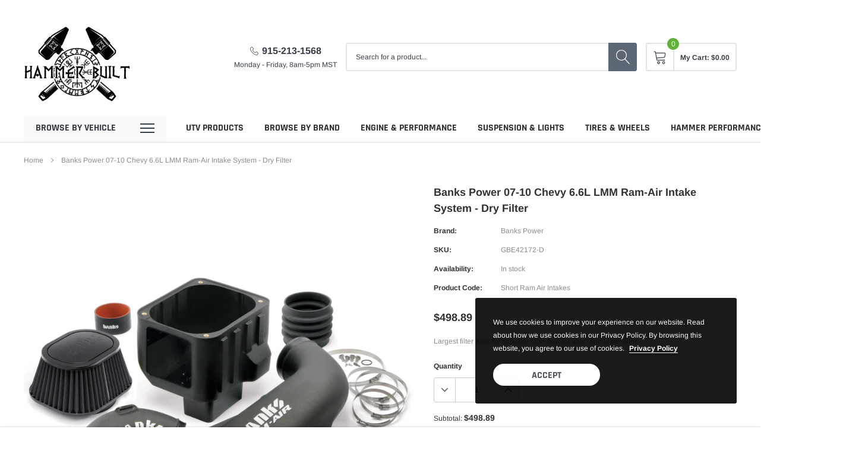

--- FILE ---
content_type: text/html; charset=utf-8
request_url: https://hpbuilt.shop/products/banks-power-07-10-chevy-6-6l-lmm-ram-air-intake-system-dry-filter
body_size: 35374
content:
<!doctype html>
<html class="no-js" lang="en">
<head>

    <meta charset="utf-8">
    <meta http-equiv="X-UA-Compatible" content="IE=edge">
    <meta name="viewport" content="width=device-width, initial-scale=1, shrink-to-fit=no">
    <meta name="theme-color" content="">
    <meta name="Description" content="Spark Shopify theme developed by HaloTheme">
    <link rel="canonical" href="https://hpbuilt.shop/products/banks-power-07-10-chevy-6-6l-lmm-ram-air-intake-system-dry-filter"><link rel="shortcut icon" href="//hpbuilt.shop/cdn/shop/files/HAMMER_BUILT_LOGO_32x32.png?v=1716241758" type="image/png"><title>Banks Power 07-10 Chevy 6.6L LMM Ram-Air Intake System - Dry Filter
&ndash; Hammer Built</title><meta name="description" content="Largest filter area for superior high-flow filtration and fewer filter cleanings. Exclusive 5 inch bellows accommodates engine movement and prevents component damage. Cooler temps, more power and MPG, plus a cleaner-running engine. Testing, testing &amp;amp; more testing. Banks Ram-Air Intake Systems are tested and proven.">

    
        <meta property="og:type" content="product">
        <meta property="og:title" content="Banks Power 07-10 Chevy 6.6L LMM Ram-Air Intake System - Dry Filter">
        
        <meta property="og:image" content="http://hpbuilt.shop/cdn/shop/products/5492d3962cc990619dbac6832b3bc768_grande.jpg?v=1632293925">
        <meta property="og:image:secure_url" content="https://hpbuilt.shop/cdn/shop/products/5492d3962cc990619dbac6832b3bc768_grande.jpg?v=1632293925">
        
        <meta property="og:image" content="http://hpbuilt.shop/cdn/shop/products/6e22c492c20c3999fc3bc8c09123abc9_grande.jpg?v=1632293925">
        <meta property="og:image:secure_url" content="https://hpbuilt.shop/cdn/shop/products/6e22c492c20c3999fc3bc8c09123abc9_grande.jpg?v=1632293925">
        
        <meta property="og:image" content="http://hpbuilt.shop/cdn/shop/products/75a4d68a4e897b4437c0b07e4850aa7f_grande.jpg?v=1632293925">
        <meta property="og:image:secure_url" content="https://hpbuilt.shop/cdn/shop/products/75a4d68a4e897b4437c0b07e4850aa7f_grande.jpg?v=1632293925">
        
        <meta property="og:price:amount" content="498.89">
        <meta property="og:price:currency" content="USD">
    
    
        <meta property="og:description" content="Largest filter area for superior high-flow filtration and fewer filter cleanings. Exclusive 5 inch bellows accommodates engine movement and prevents component damage. Cooler temps, more power and MPG, plus a cleaner-running engine. Testing, testing &amp;amp; more testing. Banks Ram-Air Intake Systems are tested and proven.">
    

    <meta property="og:url" content="https://hpbuilt.shop/products/banks-power-07-10-chevy-6-6l-lmm-ram-air-intake-system-dry-filter">
    <meta property="og:site_name" content="Hammer Built ">
    <!-- /snippets/social-meta-tags.liquid -->




<meta property="og:site_name" content="Hammer Built ">
<meta property="og:url" content="https://hpbuilt.shop/products/banks-power-07-10-chevy-6-6l-lmm-ram-air-intake-system-dry-filter">
<meta property="og:title" content="Banks Power 07-10 Chevy 6.6L LMM Ram-Air Intake System - Dry Filter">
<meta property="og:type" content="product">
<meta property="og:description" content="Largest filter area for superior high-flow filtration and fewer filter cleanings. Exclusive 5 inch bellows accommodates engine movement and prevents component damage. Cooler temps, more power and MPG, plus a cleaner-running engine. Testing, testing &amp;amp; more testing. Banks Ram-Air Intake Systems are tested and proven.">

    <meta property="og:price:amount" content="498.89">
    <meta property="og:price:currency" content="USD">

<meta property="og:image" content="http://hpbuilt.shop/cdn/shop/products/5492d3962cc990619dbac6832b3bc768_1200x1200.jpg?v=1632293925"><meta property="og:image" content="http://hpbuilt.shop/cdn/shop/products/6e22c492c20c3999fc3bc8c09123abc9_1200x1200.jpg?v=1632293925"><meta property="og:image" content="http://hpbuilt.shop/cdn/shop/products/75a4d68a4e897b4437c0b07e4850aa7f_1200x1200.jpg?v=1632293925">
<meta property="og:image:secure_url" content="https://hpbuilt.shop/cdn/shop/products/5492d3962cc990619dbac6832b3bc768_1200x1200.jpg?v=1632293925"><meta property="og:image:secure_url" content="https://hpbuilt.shop/cdn/shop/products/6e22c492c20c3999fc3bc8c09123abc9_1200x1200.jpg?v=1632293925"><meta property="og:image:secure_url" content="https://hpbuilt.shop/cdn/shop/products/75a4d68a4e897b4437c0b07e4850aa7f_1200x1200.jpg?v=1632293925">


<meta name="twitter:card" content="summary_large_image">
<meta name="twitter:title" content="Banks Power 07-10 Chevy 6.6L LMM Ram-Air Intake System - Dry Filter">
<meta name="twitter:description" content="Largest filter area for superior high-flow filtration and fewer filter cleanings. Exclusive 5 inch bellows accommodates engine movement and prevents component damage. Cooler temps, more power and MPG, plus a cleaner-running engine. Testing, testing &amp;amp; more testing. Banks Ram-Air Intake Systems are tested and proven.">

    
    <link href="//hpbuilt.shop/cdn/shop/t/4/assets/vendor.min.css?v=37158687565064383091648799245" rel="stylesheet"><link href="//hpbuilt.shop/cdn/shop/t/4/assets/theme.scss.css?v=61639377460104990261761946891" rel="stylesheet"><link href="//hpbuilt.shop/cdn/shop/t/4/assets/custom.css?v=14107414010700483561649202235" rel="stylesheet"><script>
        var theme = {
            strings: {
                addToCart: "Add to cart",
                preOrder: "Pre order",
                select_options: "Choose options",
                soldOut: "Sold out",
                unavailable: "Unavailable",
                regularPrice: "Regular price",
                sale: "Sale",
                showMore: "Read More",
                showLess: "Read Less",
                addressError: "Error looking up that address",
                addressNoResults: "No results for that address",
                addressQueryLimit: "You have exceeded the Google API usage limit. Consider upgrading to a \u003ca href=\"https:\/\/developers.google.com\/maps\/premium\/usage-limits\"\u003ePremium Plan\u003c\/a\u003e.",
                authError: "There was a problem authenticating your Google Maps account.",
                newWindow: "Opens in a new window.",
                external: "Opens external website.",
                newWindowExternal: "Opens external website in a new window.",
                quantityMinimumMessage: "Quantity must be 1 or more",
                unitPrice: "Unit price",
                unitPriceSeparator: "per",
                remove: "Remove",
                oneCartCount: "1 item",
                otherCartCount: "[count] items",
                quantityLabel: "Quantity: [count]",
                in_stock: "In stock",
                out_of_stock: "Out of stock",
                previous: "Prev",
                next: "Next",
                added_to_cart: "is added to your shopping cart."
            },

            moneyFormat: "${{amount}}"
        }

        window.shop_currency = "USD";
        window.multi_lang = false;
        window.show_multiple_currencies = true;
        window.show_auto_currency = false;
        window.money_format = "${{amount}}";
        window.router = "";
        document.documentElement.className = document.documentElement.className.replace('no-js', 'js');
    </script><script>window.performance && window.performance.mark && window.performance.mark('shopify.content_for_header.start');</script><meta id="shopify-digital-wallet" name="shopify-digital-wallet" content="/59451474070/digital_wallets/dialog">
<meta name="shopify-checkout-api-token" content="2e1feca43643b11e2a509e020e24cbb0">
<meta id="in-context-paypal-metadata" data-shop-id="59451474070" data-venmo-supported="false" data-environment="production" data-locale="en_US" data-paypal-v4="true" data-currency="USD">
<link rel="alternate" type="application/json+oembed" href="https://hpbuilt.shop/products/banks-power-07-10-chevy-6-6l-lmm-ram-air-intake-system-dry-filter.oembed">
<script async="async" src="/checkouts/internal/preloads.js?locale=en-US"></script>
<link rel="preconnect" href="https://shop.app" crossorigin="anonymous">
<script async="async" src="https://shop.app/checkouts/internal/preloads.js?locale=en-US&shop_id=59451474070" crossorigin="anonymous"></script>
<script id="apple-pay-shop-capabilities" type="application/json">{"shopId":59451474070,"countryCode":"US","currencyCode":"USD","merchantCapabilities":["supports3DS"],"merchantId":"gid:\/\/shopify\/Shop\/59451474070","merchantName":"Hammer Built ","requiredBillingContactFields":["postalAddress","email","phone"],"requiredShippingContactFields":["postalAddress","email","phone"],"shippingType":"shipping","supportedNetworks":["visa","masterCard","amex","discover","elo","jcb"],"total":{"type":"pending","label":"Hammer Built ","amount":"1.00"},"shopifyPaymentsEnabled":true,"supportsSubscriptions":true}</script>
<script id="shopify-features" type="application/json">{"accessToken":"2e1feca43643b11e2a509e020e24cbb0","betas":["rich-media-storefront-analytics"],"domain":"hpbuilt.shop","predictiveSearch":true,"shopId":59451474070,"locale":"en"}</script>
<script>var Shopify = Shopify || {};
Shopify.shop = "hammerbuilt-store-dev.myshopify.com";
Shopify.locale = "en";
Shopify.currency = {"active":"USD","rate":"1.0"};
Shopify.country = "US";
Shopify.theme = {"name":"Halo-Change-Theme export  performance-truck-parts","id":131749052628,"schema_name":"Spark","schema_version":"1.1.0","theme_store_id":null,"role":"main"};
Shopify.theme.handle = "null";
Shopify.theme.style = {"id":null,"handle":null};
Shopify.cdnHost = "hpbuilt.shop/cdn";
Shopify.routes = Shopify.routes || {};
Shopify.routes.root = "/";</script>
<script type="module">!function(o){(o.Shopify=o.Shopify||{}).modules=!0}(window);</script>
<script>!function(o){function n(){var o=[];function n(){o.push(Array.prototype.slice.apply(arguments))}return n.q=o,n}var t=o.Shopify=o.Shopify||{};t.loadFeatures=n(),t.autoloadFeatures=n()}(window);</script>
<script>
  window.ShopifyPay = window.ShopifyPay || {};
  window.ShopifyPay.apiHost = "shop.app\/pay";
  window.ShopifyPay.redirectState = null;
</script>
<script id="shop-js-analytics" type="application/json">{"pageType":"product"}</script>
<script defer="defer" async type="module" src="//hpbuilt.shop/cdn/shopifycloud/shop-js/modules/v2/client.init-shop-cart-sync_BN7fPSNr.en.esm.js"></script>
<script defer="defer" async type="module" src="//hpbuilt.shop/cdn/shopifycloud/shop-js/modules/v2/chunk.common_Cbph3Kss.esm.js"></script>
<script defer="defer" async type="module" src="//hpbuilt.shop/cdn/shopifycloud/shop-js/modules/v2/chunk.modal_DKumMAJ1.esm.js"></script>
<script type="module">
  await import("//hpbuilt.shop/cdn/shopifycloud/shop-js/modules/v2/client.init-shop-cart-sync_BN7fPSNr.en.esm.js");
await import("//hpbuilt.shop/cdn/shopifycloud/shop-js/modules/v2/chunk.common_Cbph3Kss.esm.js");
await import("//hpbuilt.shop/cdn/shopifycloud/shop-js/modules/v2/chunk.modal_DKumMAJ1.esm.js");

  window.Shopify.SignInWithShop?.initShopCartSync?.({"fedCMEnabled":true,"windoidEnabled":true});

</script>
<script>
  window.Shopify = window.Shopify || {};
  if (!window.Shopify.featureAssets) window.Shopify.featureAssets = {};
  window.Shopify.featureAssets['shop-js'] = {"shop-cart-sync":["modules/v2/client.shop-cart-sync_CJVUk8Jm.en.esm.js","modules/v2/chunk.common_Cbph3Kss.esm.js","modules/v2/chunk.modal_DKumMAJ1.esm.js"],"init-fed-cm":["modules/v2/client.init-fed-cm_7Fvt41F4.en.esm.js","modules/v2/chunk.common_Cbph3Kss.esm.js","modules/v2/chunk.modal_DKumMAJ1.esm.js"],"init-shop-email-lookup-coordinator":["modules/v2/client.init-shop-email-lookup-coordinator_Cc088_bR.en.esm.js","modules/v2/chunk.common_Cbph3Kss.esm.js","modules/v2/chunk.modal_DKumMAJ1.esm.js"],"init-windoid":["modules/v2/client.init-windoid_hPopwJRj.en.esm.js","modules/v2/chunk.common_Cbph3Kss.esm.js","modules/v2/chunk.modal_DKumMAJ1.esm.js"],"shop-button":["modules/v2/client.shop-button_B0jaPSNF.en.esm.js","modules/v2/chunk.common_Cbph3Kss.esm.js","modules/v2/chunk.modal_DKumMAJ1.esm.js"],"shop-cash-offers":["modules/v2/client.shop-cash-offers_DPIskqss.en.esm.js","modules/v2/chunk.common_Cbph3Kss.esm.js","modules/v2/chunk.modal_DKumMAJ1.esm.js"],"shop-toast-manager":["modules/v2/client.shop-toast-manager_CK7RT69O.en.esm.js","modules/v2/chunk.common_Cbph3Kss.esm.js","modules/v2/chunk.modal_DKumMAJ1.esm.js"],"init-shop-cart-sync":["modules/v2/client.init-shop-cart-sync_BN7fPSNr.en.esm.js","modules/v2/chunk.common_Cbph3Kss.esm.js","modules/v2/chunk.modal_DKumMAJ1.esm.js"],"init-customer-accounts-sign-up":["modules/v2/client.init-customer-accounts-sign-up_CfPf4CXf.en.esm.js","modules/v2/client.shop-login-button_DeIztwXF.en.esm.js","modules/v2/chunk.common_Cbph3Kss.esm.js","modules/v2/chunk.modal_DKumMAJ1.esm.js"],"pay-button":["modules/v2/client.pay-button_CgIwFSYN.en.esm.js","modules/v2/chunk.common_Cbph3Kss.esm.js","modules/v2/chunk.modal_DKumMAJ1.esm.js"],"init-customer-accounts":["modules/v2/client.init-customer-accounts_DQ3x16JI.en.esm.js","modules/v2/client.shop-login-button_DeIztwXF.en.esm.js","modules/v2/chunk.common_Cbph3Kss.esm.js","modules/v2/chunk.modal_DKumMAJ1.esm.js"],"avatar":["modules/v2/client.avatar_BTnouDA3.en.esm.js"],"init-shop-for-new-customer-accounts":["modules/v2/client.init-shop-for-new-customer-accounts_CsZy_esa.en.esm.js","modules/v2/client.shop-login-button_DeIztwXF.en.esm.js","modules/v2/chunk.common_Cbph3Kss.esm.js","modules/v2/chunk.modal_DKumMAJ1.esm.js"],"shop-follow-button":["modules/v2/client.shop-follow-button_BRMJjgGd.en.esm.js","modules/v2/chunk.common_Cbph3Kss.esm.js","modules/v2/chunk.modal_DKumMAJ1.esm.js"],"checkout-modal":["modules/v2/client.checkout-modal_B9Drz_yf.en.esm.js","modules/v2/chunk.common_Cbph3Kss.esm.js","modules/v2/chunk.modal_DKumMAJ1.esm.js"],"shop-login-button":["modules/v2/client.shop-login-button_DeIztwXF.en.esm.js","modules/v2/chunk.common_Cbph3Kss.esm.js","modules/v2/chunk.modal_DKumMAJ1.esm.js"],"lead-capture":["modules/v2/client.lead-capture_DXYzFM3R.en.esm.js","modules/v2/chunk.common_Cbph3Kss.esm.js","modules/v2/chunk.modal_DKumMAJ1.esm.js"],"shop-login":["modules/v2/client.shop-login_CA5pJqmO.en.esm.js","modules/v2/chunk.common_Cbph3Kss.esm.js","modules/v2/chunk.modal_DKumMAJ1.esm.js"],"payment-terms":["modules/v2/client.payment-terms_BxzfvcZJ.en.esm.js","modules/v2/chunk.common_Cbph3Kss.esm.js","modules/v2/chunk.modal_DKumMAJ1.esm.js"]};
</script>
<script id="__st">var __st={"a":59451474070,"offset":-25200,"reqid":"029bec6b-713e-44ae-b559-089b57629a9a-1769914913","pageurl":"hpbuilt.shop\/products\/banks-power-07-10-chevy-6-6l-lmm-ram-air-intake-system-dry-filter","u":"b1434edfb9e2","p":"product","rtyp":"product","rid":7121350819990};</script>
<script>window.ShopifyPaypalV4VisibilityTracking = true;</script>
<script id="captcha-bootstrap">!function(){'use strict';const t='contact',e='account',n='new_comment',o=[[t,t],['blogs',n],['comments',n],[t,'customer']],c=[[e,'customer_login'],[e,'guest_login'],[e,'recover_customer_password'],[e,'create_customer']],r=t=>t.map((([t,e])=>`form[action*='/${t}']:not([data-nocaptcha='true']) input[name='form_type'][value='${e}']`)).join(','),a=t=>()=>t?[...document.querySelectorAll(t)].map((t=>t.form)):[];function s(){const t=[...o],e=r(t);return a(e)}const i='password',u='form_key',d=['recaptcha-v3-token','g-recaptcha-response','h-captcha-response',i],f=()=>{try{return window.sessionStorage}catch{return}},m='__shopify_v',_=t=>t.elements[u];function p(t,e,n=!1){try{const o=window.sessionStorage,c=JSON.parse(o.getItem(e)),{data:r}=function(t){const{data:e,action:n}=t;return t[m]||n?{data:e,action:n}:{data:t,action:n}}(c);for(const[e,n]of Object.entries(r))t.elements[e]&&(t.elements[e].value=n);n&&o.removeItem(e)}catch(o){console.error('form repopulation failed',{error:o})}}const l='form_type',E='cptcha';function T(t){t.dataset[E]=!0}const w=window,h=w.document,L='Shopify',v='ce_forms',y='captcha';let A=!1;((t,e)=>{const n=(g='f06e6c50-85a8-45c8-87d0-21a2b65856fe',I='https://cdn.shopify.com/shopifycloud/storefront-forms-hcaptcha/ce_storefront_forms_captcha_hcaptcha.v1.5.2.iife.js',D={infoText:'Protected by hCaptcha',privacyText:'Privacy',termsText:'Terms'},(t,e,n)=>{const o=w[L][v],c=o.bindForm;if(c)return c(t,g,e,D).then(n);var r;o.q.push([[t,g,e,D],n]),r=I,A||(h.body.append(Object.assign(h.createElement('script'),{id:'captcha-provider',async:!0,src:r})),A=!0)});var g,I,D;w[L]=w[L]||{},w[L][v]=w[L][v]||{},w[L][v].q=[],w[L][y]=w[L][y]||{},w[L][y].protect=function(t,e){n(t,void 0,e),T(t)},Object.freeze(w[L][y]),function(t,e,n,w,h,L){const[v,y,A,g]=function(t,e,n){const i=e?o:[],u=t?c:[],d=[...i,...u],f=r(d),m=r(i),_=r(d.filter((([t,e])=>n.includes(e))));return[a(f),a(m),a(_),s()]}(w,h,L),I=t=>{const e=t.target;return e instanceof HTMLFormElement?e:e&&e.form},D=t=>v().includes(t);t.addEventListener('submit',(t=>{const e=I(t);if(!e)return;const n=D(e)&&!e.dataset.hcaptchaBound&&!e.dataset.recaptchaBound,o=_(e),c=g().includes(e)&&(!o||!o.value);(n||c)&&t.preventDefault(),c&&!n&&(function(t){try{if(!f())return;!function(t){const e=f();if(!e)return;const n=_(t);if(!n)return;const o=n.value;o&&e.removeItem(o)}(t);const e=Array.from(Array(32),(()=>Math.random().toString(36)[2])).join('');!function(t,e){_(t)||t.append(Object.assign(document.createElement('input'),{type:'hidden',name:u})),t.elements[u].value=e}(t,e),function(t,e){const n=f();if(!n)return;const o=[...t.querySelectorAll(`input[type='${i}']`)].map((({name:t})=>t)),c=[...d,...o],r={};for(const[a,s]of new FormData(t).entries())c.includes(a)||(r[a]=s);n.setItem(e,JSON.stringify({[m]:1,action:t.action,data:r}))}(t,e)}catch(e){console.error('failed to persist form',e)}}(e),e.submit())}));const S=(t,e)=>{t&&!t.dataset[E]&&(n(t,e.some((e=>e===t))),T(t))};for(const o of['focusin','change'])t.addEventListener(o,(t=>{const e=I(t);D(e)&&S(e,y())}));const B=e.get('form_key'),M=e.get(l),P=B&&M;t.addEventListener('DOMContentLoaded',(()=>{const t=y();if(P)for(const e of t)e.elements[l].value===M&&p(e,B);[...new Set([...A(),...v().filter((t=>'true'===t.dataset.shopifyCaptcha))])].forEach((e=>S(e,t)))}))}(h,new URLSearchParams(w.location.search),n,t,e,['guest_login'])})(!0,!0)}();</script>
<script integrity="sha256-4kQ18oKyAcykRKYeNunJcIwy7WH5gtpwJnB7kiuLZ1E=" data-source-attribution="shopify.loadfeatures" defer="defer" src="//hpbuilt.shop/cdn/shopifycloud/storefront/assets/storefront/load_feature-a0a9edcb.js" crossorigin="anonymous"></script>
<script crossorigin="anonymous" defer="defer" src="//hpbuilt.shop/cdn/shopifycloud/storefront/assets/shopify_pay/storefront-65b4c6d7.js?v=20250812"></script>
<script data-source-attribution="shopify.dynamic_checkout.dynamic.init">var Shopify=Shopify||{};Shopify.PaymentButton=Shopify.PaymentButton||{isStorefrontPortableWallets:!0,init:function(){window.Shopify.PaymentButton.init=function(){};var t=document.createElement("script");t.src="https://hpbuilt.shop/cdn/shopifycloud/portable-wallets/latest/portable-wallets.en.js",t.type="module",document.head.appendChild(t)}};
</script>
<script data-source-attribution="shopify.dynamic_checkout.buyer_consent">
  function portableWalletsHideBuyerConsent(e){var t=document.getElementById("shopify-buyer-consent"),n=document.getElementById("shopify-subscription-policy-button");t&&n&&(t.classList.add("hidden"),t.setAttribute("aria-hidden","true"),n.removeEventListener("click",e))}function portableWalletsShowBuyerConsent(e){var t=document.getElementById("shopify-buyer-consent"),n=document.getElementById("shopify-subscription-policy-button");t&&n&&(t.classList.remove("hidden"),t.removeAttribute("aria-hidden"),n.addEventListener("click",e))}window.Shopify?.PaymentButton&&(window.Shopify.PaymentButton.hideBuyerConsent=portableWalletsHideBuyerConsent,window.Shopify.PaymentButton.showBuyerConsent=portableWalletsShowBuyerConsent);
</script>
<script data-source-attribution="shopify.dynamic_checkout.cart.bootstrap">document.addEventListener("DOMContentLoaded",(function(){function t(){return document.querySelector("shopify-accelerated-checkout-cart, shopify-accelerated-checkout")}if(t())Shopify.PaymentButton.init();else{new MutationObserver((function(e,n){t()&&(Shopify.PaymentButton.init(),n.disconnect())})).observe(document.body,{childList:!0,subtree:!0})}}));
</script>
<link id="shopify-accelerated-checkout-styles" rel="stylesheet" media="screen" href="https://hpbuilt.shop/cdn/shopifycloud/portable-wallets/latest/accelerated-checkout-backwards-compat.css" crossorigin="anonymous">
<style id="shopify-accelerated-checkout-cart">
        #shopify-buyer-consent {
  margin-top: 1em;
  display: inline-block;
  width: 100%;
}

#shopify-buyer-consent.hidden {
  display: none;
}

#shopify-subscription-policy-button {
  background: none;
  border: none;
  padding: 0;
  text-decoration: underline;
  font-size: inherit;
  cursor: pointer;
}

#shopify-subscription-policy-button::before {
  box-shadow: none;
}

      </style>

<script>window.performance && window.performance.mark && window.performance.mark('shopify.content_for_header.end');</script>

<!-- BEGIN app block: shopify://apps/epa-easy-product-addons/blocks/speedup_link/0099190e-a0cb-49e7-8d26-026c9d26f337 --><!-- BEGIN app snippet: sg_product -->

<script>
  window["sg_addon_master_id"]="7121350819990";
  window["sgAddonCollectionMetaAddons"]=  "" 
  
</script>

<!-- END app snippet -->

  <script>
    window["sg_addons_coll_ids"] = {
      ids:"278439100566,278463709334"
    };
    window["items_with_ids"] = false || {}
  </script>


<!-- BEGIN app snippet: sg-globals -->
<script type="text/javascript">
  (function(){
    const convertLang = (locale) => {
      let t = locale.toUpperCase();
      return "PT-BR" === t || "PT-PT" === t || "ZH-CN" === t || "ZH-TW" === t ? t.replace("-", "_") : t.match(/^[a-zA-Z]{2}-[a-zA-Z]{2}$/) ? t.substring(0, 2) : t
    }

    const sg_addon_setGlobalVariables = () => {
      try{
        let locale = "en";
        window["sg_addon_currentLanguage"] = convertLang(locale);
        window["sg_addon_defaultLanguage"] ="en";
        window["sg_addon_defaultRootUrl"] ="/";
        window["sg_addon_currentRootUrl"] ="/";
        window["sg_addon_shopLocales"] = sgAddonGetAllLocales();
      }catch(err){
        console.log("Language Config:- ",err);
      }
    }

    const sgAddonGetAllLocales = () => {
      let shopLocales = {};
      try{shopLocales["en"] = {
            endonymName : "English",
            isoCode : "en",
            name : "English",
            primary : true,
            rootUrl : "\/"
          };}catch(err){
        console.log("getAllLocales Config:- ",err);
      }
      return shopLocales;
    }

    sg_addon_setGlobalVariables();
    
    window["sg_addon_sfApiVersion"]='2025-04';
    window["sgAddon_moneyFormats"] = {
      "money": "${{amount}}",
      "moneyCurrency": "${{amount}} USD"
    };
    window["sg_addon_groupsData"] = {};
    try {
      let customSGAddonMeta = {};
      if (customSGAddonMeta.sg_addon_custom_js) {
        Function(customSGAddonMeta.sg_addon_custom_js)();
      }
    } catch (error) {
      console.warn("Error In SG Addon Custom Code", error);
    }
  })();
</script>
<!-- END app snippet -->
<!-- BEGIN app snippet: sg_speedup -->


<script>
  try{
    window["sgAddon_all_translated"] = {}
    window["sg_addon_settings_config"] =  {"host":"https://spa.spicegems.com","shopName":"hammerbuilt-store-dev.myshopify.com","hasSetting":1,"sgCookieHash":"hcbj08mwxQ","hasMaster":1,"handleId":{"mastersToReq":["carli-19-current-ram-2500-air-ride-backcountry-suspension-system-3-25-lift","carli-backcountry-2-0-system-2014-dodge-ram-2500-diesel-r1-coils","carli-backcountry-2-0-system-2019-power-wagon-r2-coils","carli-commuter-system","carli-ford-commuter-leveling-3-5-f250-350-2017-gas-4-4","carli-ford-e-venture-4-5-suspension-system-base","carli-pintop-2-5-leveling-system-2017-2019-f250-f350-6-7l","carli-suspension-backcountry-system-2014-18-power-wagon-r2","carli-suspension-dodge-leveling-pintop-2-5-system-auto-leveling-air-suspension-base-2013-3500-4x4-diesel-alas","carli-suspension-dodge-leveling-pintop-2-5-system-base-2014-2500-4x4-diesel","carli-suspension-pintop-leveling-system","copy-of-carli-backcountry-2-0-system-2014-dodge-ram-2500-diesel-r2-coils","diode-dynamics-c2-2-0-led-pods-pair","direct-fit-train-horn-and-onboard-air-systems-for-2014-2025-ram-hd-2500-3500","direct-fit-train-horn-and-onboard-air-systems-for-2021-2024-ram-trx","geiser-gen-3-progressive-ford-raptor-coil-springs-2-5-rear","geiser-gen-3-progressive-raptor-coil-springs-2-5","hammer-built-bronco-hidden-winch-mount","hammer-built-bronco-tire-support-kit","hammer-built-zbundke-icon-2017-ford-raptor-multi-rate-leaf-spring-kit","icon-2009-ram-1500-tubular-upper-control-arm-delta-joint-kit","ready-lift-suspension-1-5-leveling-kit-ram-19-21-airrid","sdi-e-clik-2012-2014-gen-1-raptor-e-clik-system-with-harness","sdi-gen-3-e-click-pro-system-sdi-ss-23530001","timber-grove-19-up-ram-1500-or-rebel-rear-asam-air-spring-kit-sq7724956"],"collectionsToReq":"[]","hasProMaster":true,"hasCollMaster":false},"settings":{"is_active":"1","max_addons":"10","quick_view":"0","quick_view_desc":"1","ajax_cart":"0","bro_stack":"0","quantity_selector":"0","image_viewer":"1","addons_heading":"Product Add-Ons","cart_heading":"Cart Addons Box","addaddon_cart":"ADD ADDON","variant":"Variant","quantity":"Quantity","view_full_details":"View full details","less_details":"Less details...","add_to_cart":"ADD TO CART","message":"Product added to cart.","custom_css":"no","sold_pro":"1","image_link":"1","compare_at":"0","unlink_title":"1","image_click_checkbox":"1","cart_max_addons":"10","cart_quantity_selector":"1","cart_sold_pro":"0","cart_image_link":"1","compare_at_cart":"0","sg_currency":"default","qv_label":"Quick View","sold_out":"Sold Out","qv_sold_out":"SOLD OUT","way_to_prevent":"none","soldout_master":"1","cart_qv":"0","cartqv_desc":"0","plusminus_qty":"0","plusminus_cart":"0","line_prop":"0","label_show":"1","label_text":"Additional Info","addon_mandatory":"0","mandatory_text":"Please select atleast an addon!","line_placeholder":"Text Message","sell_master":"0","atc_btn_selector":"no","theme_data":"","applied_discount":"0","is_discount":"0","layout":{"name":"layout_default","isBundle":false},"group_layout":"layout-01","product_snippet":"1","cart_snippet":"1","product_form_selector":"no","atc_product_selector":"no","cart_form_selector":"no","checkout_btn_selector":"no","subtotal":"1","subtotal_label":"SubTotal","subtotal_position":"beforebegin","jQVersion":"1","collection_discount":"0","inventoryOnProduct":"0","inventoryOnCart":"0","inStock":"0","lowStock":"0","inStockLabel":"<span>[inventory_qty] In Stock</span>","lowStockLabel":"<span>only [inventory_qty] Left</span>","thresholdQty":"5","bl_atc_label":"ADD TO CART","bl_unselect_label":"PLEASE SELECT ATLEAST ONE ADDON","bl_master_label":"THIS ITEM","bl_heading":"Frequently Bought Together","addon_slider":"0","individual_atc":"0","individual_atc_label":"ADD ADDON","search_active":"1","liquid_install":"0","money_format":"${{amount}} USD","admin_discount":"1"},"allow_asset_script":false} ;
    window["sgAddon_translated_locale"] =  "" ;
    window["sg_addon_all_group_translations"] = {};
    window["sgAddon_group_translated_locale"] =  "" ;
  } catch(error){
    console.warn("Error in getting settings or translate", error);
  }
</script>



<!-- ADDONS SCRIPT FROM SPEEDUP CDN -->
	<script type="text/javascript" src='https://cdnbspa.spicegems.com/js/serve/shop/hammerbuilt-store-dev.myshopify.com/index_4e1a85073e8d870e493aecc963caffea0333b71c.js?v=infytonow816&shop=hammerbuilt-store-dev.myshopify.com' type="text/javascript" async></script>

<!-- END app snippet -->



<!-- END app block --><link href="https://monorail-edge.shopifysvc.com" rel="dns-prefetch">
<script>(function(){if ("sendBeacon" in navigator && "performance" in window) {try {var session_token_from_headers = performance.getEntriesByType('navigation')[0].serverTiming.find(x => x.name == '_s').description;} catch {var session_token_from_headers = undefined;}var session_cookie_matches = document.cookie.match(/_shopify_s=([^;]*)/);var session_token_from_cookie = session_cookie_matches && session_cookie_matches.length === 2 ? session_cookie_matches[1] : "";var session_token = session_token_from_headers || session_token_from_cookie || "";function handle_abandonment_event(e) {var entries = performance.getEntries().filter(function(entry) {return /monorail-edge.shopifysvc.com/.test(entry.name);});if (!window.abandonment_tracked && entries.length === 0) {window.abandonment_tracked = true;var currentMs = Date.now();var navigation_start = performance.timing.navigationStart;var payload = {shop_id: 59451474070,url: window.location.href,navigation_start,duration: currentMs - navigation_start,session_token,page_type: "product"};window.navigator.sendBeacon("https://monorail-edge.shopifysvc.com/v1/produce", JSON.stringify({schema_id: "online_store_buyer_site_abandonment/1.1",payload: payload,metadata: {event_created_at_ms: currentMs,event_sent_at_ms: currentMs}}));}}window.addEventListener('pagehide', handle_abandonment_event);}}());</script>
<script id="web-pixels-manager-setup">(function e(e,d,r,n,o){if(void 0===o&&(o={}),!Boolean(null===(a=null===(i=window.Shopify)||void 0===i?void 0:i.analytics)||void 0===a?void 0:a.replayQueue)){var i,a;window.Shopify=window.Shopify||{};var t=window.Shopify;t.analytics=t.analytics||{};var s=t.analytics;s.replayQueue=[],s.publish=function(e,d,r){return s.replayQueue.push([e,d,r]),!0};try{self.performance.mark("wpm:start")}catch(e){}var l=function(){var e={modern:/Edge?\/(1{2}[4-9]|1[2-9]\d|[2-9]\d{2}|\d{4,})\.\d+(\.\d+|)|Firefox\/(1{2}[4-9]|1[2-9]\d|[2-9]\d{2}|\d{4,})\.\d+(\.\d+|)|Chrom(ium|e)\/(9{2}|\d{3,})\.\d+(\.\d+|)|(Maci|X1{2}).+ Version\/(15\.\d+|(1[6-9]|[2-9]\d|\d{3,})\.\d+)([,.]\d+|)( \(\w+\)|)( Mobile\/\w+|) Safari\/|Chrome.+OPR\/(9{2}|\d{3,})\.\d+\.\d+|(CPU[ +]OS|iPhone[ +]OS|CPU[ +]iPhone|CPU IPhone OS|CPU iPad OS)[ +]+(15[._]\d+|(1[6-9]|[2-9]\d|\d{3,})[._]\d+)([._]\d+|)|Android:?[ /-](13[3-9]|1[4-9]\d|[2-9]\d{2}|\d{4,})(\.\d+|)(\.\d+|)|Android.+Firefox\/(13[5-9]|1[4-9]\d|[2-9]\d{2}|\d{4,})\.\d+(\.\d+|)|Android.+Chrom(ium|e)\/(13[3-9]|1[4-9]\d|[2-9]\d{2}|\d{4,})\.\d+(\.\d+|)|SamsungBrowser\/([2-9]\d|\d{3,})\.\d+/,legacy:/Edge?\/(1[6-9]|[2-9]\d|\d{3,})\.\d+(\.\d+|)|Firefox\/(5[4-9]|[6-9]\d|\d{3,})\.\d+(\.\d+|)|Chrom(ium|e)\/(5[1-9]|[6-9]\d|\d{3,})\.\d+(\.\d+|)([\d.]+$|.*Safari\/(?![\d.]+ Edge\/[\d.]+$))|(Maci|X1{2}).+ Version\/(10\.\d+|(1[1-9]|[2-9]\d|\d{3,})\.\d+)([,.]\d+|)( \(\w+\)|)( Mobile\/\w+|) Safari\/|Chrome.+OPR\/(3[89]|[4-9]\d|\d{3,})\.\d+\.\d+|(CPU[ +]OS|iPhone[ +]OS|CPU[ +]iPhone|CPU IPhone OS|CPU iPad OS)[ +]+(10[._]\d+|(1[1-9]|[2-9]\d|\d{3,})[._]\d+)([._]\d+|)|Android:?[ /-](13[3-9]|1[4-9]\d|[2-9]\d{2}|\d{4,})(\.\d+|)(\.\d+|)|Mobile Safari.+OPR\/([89]\d|\d{3,})\.\d+\.\d+|Android.+Firefox\/(13[5-9]|1[4-9]\d|[2-9]\d{2}|\d{4,})\.\d+(\.\d+|)|Android.+Chrom(ium|e)\/(13[3-9]|1[4-9]\d|[2-9]\d{2}|\d{4,})\.\d+(\.\d+|)|Android.+(UC? ?Browser|UCWEB|U3)[ /]?(15\.([5-9]|\d{2,})|(1[6-9]|[2-9]\d|\d{3,})\.\d+)\.\d+|SamsungBrowser\/(5\.\d+|([6-9]|\d{2,})\.\d+)|Android.+MQ{2}Browser\/(14(\.(9|\d{2,})|)|(1[5-9]|[2-9]\d|\d{3,})(\.\d+|))(\.\d+|)|K[Aa][Ii]OS\/(3\.\d+|([4-9]|\d{2,})\.\d+)(\.\d+|)/},d=e.modern,r=e.legacy,n=navigator.userAgent;return n.match(d)?"modern":n.match(r)?"legacy":"unknown"}(),u="modern"===l?"modern":"legacy",c=(null!=n?n:{modern:"",legacy:""})[u],f=function(e){return[e.baseUrl,"/wpm","/b",e.hashVersion,"modern"===e.buildTarget?"m":"l",".js"].join("")}({baseUrl:d,hashVersion:r,buildTarget:u}),m=function(e){var d=e.version,r=e.bundleTarget,n=e.surface,o=e.pageUrl,i=e.monorailEndpoint;return{emit:function(e){var a=e.status,t=e.errorMsg,s=(new Date).getTime(),l=JSON.stringify({metadata:{event_sent_at_ms:s},events:[{schema_id:"web_pixels_manager_load/3.1",payload:{version:d,bundle_target:r,page_url:o,status:a,surface:n,error_msg:t},metadata:{event_created_at_ms:s}}]});if(!i)return console&&console.warn&&console.warn("[Web Pixels Manager] No Monorail endpoint provided, skipping logging."),!1;try{return self.navigator.sendBeacon.bind(self.navigator)(i,l)}catch(e){}var u=new XMLHttpRequest;try{return u.open("POST",i,!0),u.setRequestHeader("Content-Type","text/plain"),u.send(l),!0}catch(e){return console&&console.warn&&console.warn("[Web Pixels Manager] Got an unhandled error while logging to Monorail."),!1}}}}({version:r,bundleTarget:l,surface:e.surface,pageUrl:self.location.href,monorailEndpoint:e.monorailEndpoint});try{o.browserTarget=l,function(e){var d=e.src,r=e.async,n=void 0===r||r,o=e.onload,i=e.onerror,a=e.sri,t=e.scriptDataAttributes,s=void 0===t?{}:t,l=document.createElement("script"),u=document.querySelector("head"),c=document.querySelector("body");if(l.async=n,l.src=d,a&&(l.integrity=a,l.crossOrigin="anonymous"),s)for(var f in s)if(Object.prototype.hasOwnProperty.call(s,f))try{l.dataset[f]=s[f]}catch(e){}if(o&&l.addEventListener("load",o),i&&l.addEventListener("error",i),u)u.appendChild(l);else{if(!c)throw new Error("Did not find a head or body element to append the script");c.appendChild(l)}}({src:f,async:!0,onload:function(){if(!function(){var e,d;return Boolean(null===(d=null===(e=window.Shopify)||void 0===e?void 0:e.analytics)||void 0===d?void 0:d.initialized)}()){var d=window.webPixelsManager.init(e)||void 0;if(d){var r=window.Shopify.analytics;r.replayQueue.forEach((function(e){var r=e[0],n=e[1],o=e[2];d.publishCustomEvent(r,n,o)})),r.replayQueue=[],r.publish=d.publishCustomEvent,r.visitor=d.visitor,r.initialized=!0}}},onerror:function(){return m.emit({status:"failed",errorMsg:"".concat(f," has failed to load")})},sri:function(e){var d=/^sha384-[A-Za-z0-9+/=]+$/;return"string"==typeof e&&d.test(e)}(c)?c:"",scriptDataAttributes:o}),m.emit({status:"loading"})}catch(e){m.emit({status:"failed",errorMsg:(null==e?void 0:e.message)||"Unknown error"})}}})({shopId: 59451474070,storefrontBaseUrl: "https://hpbuilt.shop",extensionsBaseUrl: "https://extensions.shopifycdn.com/cdn/shopifycloud/web-pixels-manager",monorailEndpoint: "https://monorail-edge.shopifysvc.com/unstable/produce_batch",surface: "storefront-renderer",enabledBetaFlags: ["2dca8a86"],webPixelsConfigList: [{"id":"shopify-app-pixel","configuration":"{}","eventPayloadVersion":"v1","runtimeContext":"STRICT","scriptVersion":"0450","apiClientId":"shopify-pixel","type":"APP","privacyPurposes":["ANALYTICS","MARKETING"]},{"id":"shopify-custom-pixel","eventPayloadVersion":"v1","runtimeContext":"LAX","scriptVersion":"0450","apiClientId":"shopify-pixel","type":"CUSTOM","privacyPurposes":["ANALYTICS","MARKETING"]}],isMerchantRequest: false,initData: {"shop":{"name":"Hammer Built ","paymentSettings":{"currencyCode":"USD"},"myshopifyDomain":"hammerbuilt-store-dev.myshopify.com","countryCode":"US","storefrontUrl":"https:\/\/hpbuilt.shop"},"customer":null,"cart":null,"checkout":null,"productVariants":[{"price":{"amount":498.89,"currencyCode":"USD"},"product":{"title":"Banks Power 07-10 Chevy 6.6L LMM Ram-Air Intake System - Dry Filter","vendor":"Banks Power","id":"7121350819990","untranslatedTitle":"Banks Power 07-10 Chevy 6.6L LMM Ram-Air Intake System - Dry Filter","url":"\/products\/banks-power-07-10-chevy-6-6l-lmm-ram-air-intake-system-dry-filter","type":"Short Ram Air Intakes"},"id":"40805297848470","image":{"src":"\/\/hpbuilt.shop\/cdn\/shop\/products\/5492d3962cc990619dbac6832b3bc768.jpg?v=1632293925"},"sku":"GBE42172-D","title":"Default Title","untranslatedTitle":"Default Title"}],"purchasingCompany":null},},"https://hpbuilt.shop/cdn","1d2a099fw23dfb22ep557258f5m7a2edbae",{"modern":"","legacy":""},{"shopId":"59451474070","storefrontBaseUrl":"https:\/\/hpbuilt.shop","extensionBaseUrl":"https:\/\/extensions.shopifycdn.com\/cdn\/shopifycloud\/web-pixels-manager","surface":"storefront-renderer","enabledBetaFlags":"[\"2dca8a86\"]","isMerchantRequest":"false","hashVersion":"1d2a099fw23dfb22ep557258f5m7a2edbae","publish":"custom","events":"[[\"page_viewed\",{}],[\"product_viewed\",{\"productVariant\":{\"price\":{\"amount\":498.89,\"currencyCode\":\"USD\"},\"product\":{\"title\":\"Banks Power 07-10 Chevy 6.6L LMM Ram-Air Intake System - Dry Filter\",\"vendor\":\"Banks Power\",\"id\":\"7121350819990\",\"untranslatedTitle\":\"Banks Power 07-10 Chevy 6.6L LMM Ram-Air Intake System - Dry Filter\",\"url\":\"\/products\/banks-power-07-10-chevy-6-6l-lmm-ram-air-intake-system-dry-filter\",\"type\":\"Short Ram Air Intakes\"},\"id\":\"40805297848470\",\"image\":{\"src\":\"\/\/hpbuilt.shop\/cdn\/shop\/products\/5492d3962cc990619dbac6832b3bc768.jpg?v=1632293925\"},\"sku\":\"GBE42172-D\",\"title\":\"Default Title\",\"untranslatedTitle\":\"Default Title\"}}]]"});</script><script>
  window.ShopifyAnalytics = window.ShopifyAnalytics || {};
  window.ShopifyAnalytics.meta = window.ShopifyAnalytics.meta || {};
  window.ShopifyAnalytics.meta.currency = 'USD';
  var meta = {"product":{"id":7121350819990,"gid":"gid:\/\/shopify\/Product\/7121350819990","vendor":"Banks Power","type":"Short Ram Air Intakes","handle":"banks-power-07-10-chevy-6-6l-lmm-ram-air-intake-system-dry-filter","variants":[{"id":40805297848470,"price":49889,"name":"Banks Power 07-10 Chevy 6.6L LMM Ram-Air Intake System - Dry Filter","public_title":null,"sku":"GBE42172-D"}],"remote":false},"page":{"pageType":"product","resourceType":"product","resourceId":7121350819990,"requestId":"029bec6b-713e-44ae-b559-089b57629a9a-1769914913"}};
  for (var attr in meta) {
    window.ShopifyAnalytics.meta[attr] = meta[attr];
  }
</script>
<script class="analytics">
  (function () {
    var customDocumentWrite = function(content) {
      var jquery = null;

      if (window.jQuery) {
        jquery = window.jQuery;
      } else if (window.Checkout && window.Checkout.$) {
        jquery = window.Checkout.$;
      }

      if (jquery) {
        jquery('body').append(content);
      }
    };

    var hasLoggedConversion = function(token) {
      if (token) {
        return document.cookie.indexOf('loggedConversion=' + token) !== -1;
      }
      return false;
    }

    var setCookieIfConversion = function(token) {
      if (token) {
        var twoMonthsFromNow = new Date(Date.now());
        twoMonthsFromNow.setMonth(twoMonthsFromNow.getMonth() + 2);

        document.cookie = 'loggedConversion=' + token + '; expires=' + twoMonthsFromNow;
      }
    }

    var trekkie = window.ShopifyAnalytics.lib = window.trekkie = window.trekkie || [];
    if (trekkie.integrations) {
      return;
    }
    trekkie.methods = [
      'identify',
      'page',
      'ready',
      'track',
      'trackForm',
      'trackLink'
    ];
    trekkie.factory = function(method) {
      return function() {
        var args = Array.prototype.slice.call(arguments);
        args.unshift(method);
        trekkie.push(args);
        return trekkie;
      };
    };
    for (var i = 0; i < trekkie.methods.length; i++) {
      var key = trekkie.methods[i];
      trekkie[key] = trekkie.factory(key);
    }
    trekkie.load = function(config) {
      trekkie.config = config || {};
      trekkie.config.initialDocumentCookie = document.cookie;
      var first = document.getElementsByTagName('script')[0];
      var script = document.createElement('script');
      script.type = 'text/javascript';
      script.onerror = function(e) {
        var scriptFallback = document.createElement('script');
        scriptFallback.type = 'text/javascript';
        scriptFallback.onerror = function(error) {
                var Monorail = {
      produce: function produce(monorailDomain, schemaId, payload) {
        var currentMs = new Date().getTime();
        var event = {
          schema_id: schemaId,
          payload: payload,
          metadata: {
            event_created_at_ms: currentMs,
            event_sent_at_ms: currentMs
          }
        };
        return Monorail.sendRequest("https://" + monorailDomain + "/v1/produce", JSON.stringify(event));
      },
      sendRequest: function sendRequest(endpointUrl, payload) {
        // Try the sendBeacon API
        if (window && window.navigator && typeof window.navigator.sendBeacon === 'function' && typeof window.Blob === 'function' && !Monorail.isIos12()) {
          var blobData = new window.Blob([payload], {
            type: 'text/plain'
          });

          if (window.navigator.sendBeacon(endpointUrl, blobData)) {
            return true;
          } // sendBeacon was not successful

        } // XHR beacon

        var xhr = new XMLHttpRequest();

        try {
          xhr.open('POST', endpointUrl);
          xhr.setRequestHeader('Content-Type', 'text/plain');
          xhr.send(payload);
        } catch (e) {
          console.log(e);
        }

        return false;
      },
      isIos12: function isIos12() {
        return window.navigator.userAgent.lastIndexOf('iPhone; CPU iPhone OS 12_') !== -1 || window.navigator.userAgent.lastIndexOf('iPad; CPU OS 12_') !== -1;
      }
    };
    Monorail.produce('monorail-edge.shopifysvc.com',
      'trekkie_storefront_load_errors/1.1',
      {shop_id: 59451474070,
      theme_id: 131749052628,
      app_name: "storefront",
      context_url: window.location.href,
      source_url: "//hpbuilt.shop/cdn/s/trekkie.storefront.c59ea00e0474b293ae6629561379568a2d7c4bba.min.js"});

        };
        scriptFallback.async = true;
        scriptFallback.src = '//hpbuilt.shop/cdn/s/trekkie.storefront.c59ea00e0474b293ae6629561379568a2d7c4bba.min.js';
        first.parentNode.insertBefore(scriptFallback, first);
      };
      script.async = true;
      script.src = '//hpbuilt.shop/cdn/s/trekkie.storefront.c59ea00e0474b293ae6629561379568a2d7c4bba.min.js';
      first.parentNode.insertBefore(script, first);
    };
    trekkie.load(
      {"Trekkie":{"appName":"storefront","development":false,"defaultAttributes":{"shopId":59451474070,"isMerchantRequest":null,"themeId":131749052628,"themeCityHash":"9654240395067620146","contentLanguage":"en","currency":"USD","eventMetadataId":"a89f818c-7ef7-4b51-bb81-627ef7a33f67"},"isServerSideCookieWritingEnabled":true,"monorailRegion":"shop_domain","enabledBetaFlags":["65f19447","b5387b81"]},"Session Attribution":{},"S2S":{"facebookCapiEnabled":false,"source":"trekkie-storefront-renderer","apiClientId":580111}}
    );

    var loaded = false;
    trekkie.ready(function() {
      if (loaded) return;
      loaded = true;

      window.ShopifyAnalytics.lib = window.trekkie;

      var originalDocumentWrite = document.write;
      document.write = customDocumentWrite;
      try { window.ShopifyAnalytics.merchantGoogleAnalytics.call(this); } catch(error) {};
      document.write = originalDocumentWrite;

      window.ShopifyAnalytics.lib.page(null,{"pageType":"product","resourceType":"product","resourceId":7121350819990,"requestId":"029bec6b-713e-44ae-b559-089b57629a9a-1769914913","shopifyEmitted":true});

      var match = window.location.pathname.match(/checkouts\/(.+)\/(thank_you|post_purchase)/)
      var token = match? match[1]: undefined;
      if (!hasLoggedConversion(token)) {
        setCookieIfConversion(token);
        window.ShopifyAnalytics.lib.track("Viewed Product",{"currency":"USD","variantId":40805297848470,"productId":7121350819990,"productGid":"gid:\/\/shopify\/Product\/7121350819990","name":"Banks Power 07-10 Chevy 6.6L LMM Ram-Air Intake System - Dry Filter","price":"498.89","sku":"GBE42172-D","brand":"Banks Power","variant":null,"category":"Short Ram Air Intakes","nonInteraction":true,"remote":false},undefined,undefined,{"shopifyEmitted":true});
      window.ShopifyAnalytics.lib.track("monorail:\/\/trekkie_storefront_viewed_product\/1.1",{"currency":"USD","variantId":40805297848470,"productId":7121350819990,"productGid":"gid:\/\/shopify\/Product\/7121350819990","name":"Banks Power 07-10 Chevy 6.6L LMM Ram-Air Intake System - Dry Filter","price":"498.89","sku":"GBE42172-D","brand":"Banks Power","variant":null,"category":"Short Ram Air Intakes","nonInteraction":true,"remote":false,"referer":"https:\/\/hpbuilt.shop\/products\/banks-power-07-10-chevy-6-6l-lmm-ram-air-intake-system-dry-filter"});
      }
    });


        var eventsListenerScript = document.createElement('script');
        eventsListenerScript.async = true;
        eventsListenerScript.src = "//hpbuilt.shop/cdn/shopifycloud/storefront/assets/shop_events_listener-3da45d37.js";
        document.getElementsByTagName('head')[0].appendChild(eventsListenerScript);

})();</script>
<script
  defer
  src="https://hpbuilt.shop/cdn/shopifycloud/perf-kit/shopify-perf-kit-3.1.0.min.js"
  data-application="storefront-renderer"
  data-shop-id="59451474070"
  data-render-region="gcp-us-central1"
  data-page-type="product"
  data-theme-instance-id="131749052628"
  data-theme-name="Spark"
  data-theme-version="1.1.0"
  data-monorail-region="shop_domain"
  data-resource-timing-sampling-rate="10"
  data-shs="true"
  data-shs-beacon="true"
  data-shs-export-with-fetch="true"
  data-shs-logs-sample-rate="1"
  data-shs-beacon-endpoint="https://hpbuilt.shop/api/collect"
></script>
</head>

<body class="template-product">

    




    <script type="application/ld+json">
        {
            "@context": "http://schema.org/",
            "@type": "product",
            "name": "Banks Power 07-10 Chevy 6.6L LMM Ram-Air Intake System - Dry Filter",
            "url": "https://hpbuilt.shop/products/banks-power-07-10-chevy-6-6l-lmm-ram-air-intake-system-dry-filter",
            
                "sku": "GBE42172-D",
            
            
                "gtin12": 801279821729,
            
            
            
            "productID": "7121350819990",
            "brand": {
                "@type": "Thing",
                "name": "Banks Power"
            },
            "description": "Largest filter area for superior high-flow filtration and fewer filter cleanings. Exclusive 5 inch bellows accommodates engine movement and prevents component damage. Cooler temps, more power and MPG, plus a cleaner-running engine. Testing, testing &amp;amp; more testing. Banks Ram-Air Intake Systems are tested and proven. They start out as CAD software prototypes and are put through flow simulations. After a hardware prototype is made, it&#39;s tested on a flowbench. Then it&#39;s tested on the vehicle. And finally, Banks&#39; density-tests the Ram-Air against stock and many competitors. Proven design. Proven performance. Banks Ram-Air Intake maximizes the flow of cool, dense air to the engine for greater power and fuel economy. Thanks to its enclosed cold-air housing, huge inlet with giant dome-shaped filter, and streamlined internal design, it flows 47% better than stock! Infact, it performs so well that it delivers greater air density to the turbo&#39;s inlet than all competitors tested. Add on the optional Super-Scoop, and the results are even better! It&#39;s all about density. And Banks Ram-Air Intakes deliver. The harder you work your truck, the more Banks Ram-Air Intake improves power and fuel economy! Longer service life, too. An aftermarket exclusive: with 5&quot; bellows, Banks Ram-Air accommodates engine movement, which protects the components and extends service life. What&#39;s more, Ram-Air is designed to not cause fault or error codes. Key Features: Enclosed housing keeps out hot, power-robbing engine air. Extends service life and requires fewer cleanings. Inhales cooler outside air for more power &amp;amp; MPG. Giant filter maximizes high-flow filtration Reduces exhaust gas temps (EGTs). Accommodates engine movement. Extensively tested &amp;amp; validated. Prevents component damage. Outflows stock up to 47%. 5-year Limited Warranty. DRY Air Filter Element. Helps engine run cooler. Note: Super-Scoop No Longer AvailableThis Part Fits:

Year
Make
Model
Submodel


2007-2010
Chevrolet
Silverado 2500 HD
LT


2007-2010
Chevrolet
Silverado 2500 HD
LTZ


2007-2010
Chevrolet
Silverado 2500 HD
WT


2007-2010
Chevrolet
Silverado 3500 HD
LT


2007-2010
Chevrolet
Silverado 3500 HD
LTZ


2007-2010
Chevrolet
Silverado 3500 HD
WT


2007-2010
GMC
Sierra 2500 HD
SLE


2007-2010
GMC
Sierra 2500 HD
SLT


2007-2010
GMC
Sierra 2500 HD
WT


2007-2010
GMC
Sierra 3500 HD
SLE


2007-2010
GMC
Sierra 3500 HD
SLT


2007-2010
GMC
Sierra 3500 HD
WT

",
            "image": "https://hpbuilt.shop/cdn/shop/products/5492d3962cc990619dbac6832b3bc768_grande.jpg?v=1632293925",
            
                
                "offers": 
                
                    {
                        "@type" : "Offer",
                        "priceCurrency": "USD",
                        "price": "498.89",
                        "itemCondition" : "http://schema.org/NewCondition",
                        "availability" : "http://schema.org/InStock",
                        "url" : "https://hpbuilt.shop/products/banks-power-07-10-chevy-6-6l-lmm-ram-air-intake-system-dry-filter?variant=40805297848470",
                        
                          "image": "https://hpbuilt.shop/cdn/shop/products/5492d3962cc990619dbac6832b3bc768_grande.jpg?v=1632293925",
                        
                        
                          "name" : "Banks Power 07-10 Chevy 6.6L LMM Ram-Air Intake System - Dry Filter",
                        
                        
                          "gtin12": 801279821729,
                        
                        
                        
                        
                          "sku": "GBE42172-D",
                        
                        
                        "description" : "Largest filter area for superior high-flow filtration and fewer filter cleanings. Exclusive 5 inch bellows accommodates engine movement and prevents component damage. Cooler temps, more power and MPG, plus a cleaner-running engine. Testing, testing &amp;amp; more testing. Banks Ram-Air Intake Systems are tested and proven. They start out as CAD software prototypes and are put through flow simulations. After a hardware prototype is made, it&#39;s tested on a flowbench. Then it&#39;s tested on the vehicle. And finally, Banks&#39; density-tests the Ram-Air against stock and many competitors. Proven design. Proven performance. Banks Ram-Air Intake maximizes the flow of cool, dense air to the engine for greater power and fuel economy. Thanks to its enclosed cold-air housing, huge inlet with giant dome-shaped filter, and streamlined internal design, it flows 47% better than stock! Infact, it performs so well that it delivers greater air density to the turbo&#39;s inlet than all competitors tested. Add on the optional Super-Scoop, and the results are even better! It&#39;s all about density. And Banks Ram-Air Intakes deliver. The harder you work your truck, the more Banks Ram-Air Intake improves power and fuel economy! Longer service life, too. An aftermarket exclusive: with 5&quot; bellows, Banks Ram-Air accommodates engine movement, which protects the components and extends service life. What&#39;s more, Ram-Air is designed to not cause fault or error codes. Key Features: Enclosed housing keeps out hot, power-robbing engine air. Extends service life and requires fewer cleanings. Inhales cooler outside air for more power &amp;amp; MPG. Giant filter maximizes high-flow filtration Reduces exhaust gas temps (EGTs). Accommodates engine movement. Extensively tested &amp;amp; validated. Prevents component damage. Outflows stock up to 47%. 5-year Limited Warranty. DRY Air Filter Element. Helps engine run cooler. Note: Super-Scoop No Longer AvailableThis Part Fits:YearMakeModelSubmodel2007-2010ChevroletSilverado 2500 HDLT2007-2010ChevroletSilverado 2500 HDLTZ2007-2010ChevroletSilverado 2500 HDWT2007-2010ChevroletSilverado 3500 HDLT2007-2010ChevroletSilverado 3500 HDLTZ2007-2010ChevroletSilverado 3500 HDWT2007-2010GMCSierra 2500 HDSLE2007-2010GMCSierra 2500 HDSLT2007-2010GMCSierra 2500 HDWT2007-2010GMCSierra 3500 HDSLE2007-2010GMCSierra 3500 HDSLT2007-2010GMCSierra 3500 HDWT",
                        
                        "priceValidUntil": "2027-01-31"
                    }
                    
                    
                        
                    
                
            
            
        }
    </script>
    <script type="application/ld+json">
        {
            "@context": "http://schema.org/",
            "@type": "BreadcrumbList",
            "itemListElement": [
                {
                    "@type": "ListItem",
                    "position": 1,
                    "name": "Home",
                    "item": "https://hpbuilt.shop"
                },
                
                    {
                        "@type": "ListItem",
                        "position": 2,
                        "name": "Banks Power 07-10 Chevy 6.6L LMM Ram-Air Intake System - Dry Filter",
                        "item": "https://hpbuilt.shop/products/banks-power-07-10-chevy-6-6l-lmm-ram-air-intake-system-dry-filter"
                    }
                
            ]
        }
    </script>

    <svg data-src="//hpbuilt.shop/cdn/shop/t/4/assets/icon-spark.svg?v=179174969646413499481648799235" class="icons-svg-sprite"></svg>
    
    <a class="in-page-link visually-hidden skip-link" href="#MainContent">Skip to content</a>
    
    
        <div id="shopify-section-header_3" class="shopify-section"><div class="halo_mobileNavigation" id="site-nav-mobile">
    <div class="close_menu">
        <a href="javascript:void(0)" class="close">&#215;</a>
    </div>
    <div class="halo_mobileNavigation_wrapper">
        <ul class="site-nav-mobile">
            


    
    

    

    <li class="menu-lv-1 item dropdown no-mega-menu">
        <p class="nav-action menu__moblie">
            <a href="#" aria-label="link">
                Truck
            </a>
            
                <span class="icon-dropdown" data-toggle-menu-mb>&#10095;</span>
            
        </p>
        
            <div class="sub-menu-mobile">
                <div class="menu-mb-title">
                    <span class="icon-dropdown">&#10094;</span>
                    Truck
                </div>
                
                
                    
                        <ul class="site-nav-dropdown">
    
    <li class="menu-lv-2 dropdown">
        <p class="nav-action menu__moblie">
            <a href="#" class="link" aria-label="link">Ram</a>
            
                <span class="icon-dropdown" data-toggle-menu-mb>&#10095;</span>
            
        </p>
        
        <div class="sub-menu-mobile">
            <div class="menu-mb-title">
                <span class="icon-dropdown">&#10094;</span>
                Ram
            </div>
            <ul class="site-nav-dropdown">
                                
                <li class="menu-lv-3">
                    <a href="/collections/ram-trx" class="nav-action menu__moblie_end" aria-label="link">
                        Ram TRX
                    </a>
                </li>
                                
                <li class="menu-lv-3">
                    <a href="https://hpbuilt.shop/collections/ram-rho" class="nav-action menu__moblie_end" aria-label="link">
                        Ram RHO
                    </a>
                </li>
                                
                <li class="menu-lv-3">
                    <a href="/collections/ram-1500" class="nav-action menu__moblie_end" aria-label="link">
                        Ram 1500
                    </a>
                </li>
                                
                <li class="menu-lv-3">
                    <a href="/collections/ram-2500" class="nav-action menu__moblie_end" aria-label="link">
                        Ram 2500
                    </a>
                </li>
                                
                <li class="menu-lv-3">
                    <a href="https://hpbuilt.shop/collections/ram-3500" class="nav-action menu__moblie_end" aria-label="link">
                        Ram 3500
                    </a>
                </li>
                
            </ul>
        </div>
        
    </li>
    
    <li class="menu-lv-2 dropdown">
        <p class="nav-action menu__moblie">
            <a href="#" class="link" aria-label="link">Ford</a>
            
                <span class="icon-dropdown" data-toggle-menu-mb>&#10095;</span>
            
        </p>
        
        <div class="sub-menu-mobile">
            <div class="menu-mb-title">
                <span class="icon-dropdown">&#10094;</span>
                Ford
            </div>
            <ul class="site-nav-dropdown">
                                
                <li class="menu-lv-3">
                    <a href="/collections/bronco" class="nav-action menu__moblie_end" aria-label="link">
                        Ford Bronco
                    </a>
                </li>
                                
                <li class="menu-lv-3">
                    <a href="https://hpbuilt.shop/collections/ford-f-150" class="nav-action menu__moblie_end" aria-label="link">
                        Ford F-150
                    </a>
                </li>
                                
                <li class="menu-lv-3">
                    <a href="/collections/raptor" class="nav-action menu__moblie_end" aria-label="link">
                        Ford Raptor 
                    </a>
                </li>
                                
                <li class="menu-lv-3">
                    <a href="/collections/raptor-r" class="nav-action menu__moblie_end" aria-label="link">
                        Ford Raptor R
                    </a>
                </li>
                
            </ul>
        </div>
        
    </li>
    
    <li class="menu-lv-2 dropdown">
        <p class="nav-action menu__moblie">
            <a href="#" class="link" aria-label="link">Nissan</a>
            
                <span class="icon-dropdown" data-toggle-menu-mb>&#10095;</span>
            
        </p>
        
        <div class="sub-menu-mobile">
            <div class="menu-mb-title">
                <span class="icon-dropdown">&#10094;</span>
                Nissan
            </div>
            <ul class="site-nav-dropdown">
                                
                <li class="menu-lv-3">
                    <a href="https://hpbuilt.shop/collections/nissan-frontier" class="nav-action menu__moblie_end" aria-label="link">
                        Nissan  Frontier
                    </a>
                </li>
                
            </ul>
        </div>
        
    </li>
    
    <li class="menu-lv-2 dropdown">
        <p class="nav-action menu__moblie">
            <a href="#" class="link" aria-label="link">Chevrolet</a>
            
                <span class="icon-dropdown" data-toggle-menu-mb>&#10095;</span>
            
        </p>
        
        <div class="sub-menu-mobile">
            <div class="menu-mb-title">
                <span class="icon-dropdown">&#10094;</span>
                Chevrolet
            </div>
            <ul class="site-nav-dropdown">
                                
                <li class="menu-lv-3">
                    <a href="https://hpbuilt.shop/collections/chevy-colorado" class="nav-action menu__moblie_end" aria-label="link">
                        Chevrolet Colorado
                    </a>
                </li>
                                
                <li class="menu-lv-3">
                    <a href="/collections/chevrolet-silverado" class="nav-action menu__moblie_end" aria-label="link">
                        Chevrolet Silverado
                    </a>
                </li>
                
            </ul>
        </div>
        
    </li>
    
    <li class="menu-lv-2 dropdown">
        <p class="nav-action menu__moblie">
            <a href="#" class="link" aria-label="link">Toyota</a>
            
                <span class="icon-dropdown" data-toggle-menu-mb>&#10095;</span>
            
        </p>
        
        <div class="sub-menu-mobile">
            <div class="menu-mb-title">
                <span class="icon-dropdown">&#10094;</span>
                Toyota
            </div>
            <ul class="site-nav-dropdown">
                                
                <li class="menu-lv-3">
                    <a href="https://hpbuilt.shop/collections/toyota-tacoma" class="nav-action menu__moblie_end" aria-label="link">
                        Toyota Tacoma
                    </a>
                </li>
                                
                <li class="menu-lv-3">
                    <a href="/collections/toyota-tundra" class="nav-action menu__moblie_end" aria-label="link">
                        Toyota Tundra
                    </a>
                </li>
                
            </ul>
        </div>
        
    </li>
    
    <li class="menu-lv-2 dropdown">
        <p class="nav-action menu__moblie">
            <a href="#" class="link" aria-label="link">Jeep</a>
            
                <span class="icon-dropdown" data-toggle-menu-mb>&#10095;</span>
            
        </p>
        
        <div class="sub-menu-mobile">
            <div class="menu-mb-title">
                <span class="icon-dropdown">&#10094;</span>
                Jeep
            </div>
            <ul class="site-nav-dropdown">
                                
                <li class="menu-lv-3">
                    <a href="https://hpbuilt.shop/collections/jeep-gladiator-37" class="nav-action menu__moblie_end" aria-label="link">
                        Jeep Gladiator
                    </a>
                </li>
                
            </ul>
        </div>
        
    </li>
    
</ul>
                    
                
            </div>
        
    </li>

    
    

    

    <li class="menu-lv-1 item dropdown no-mega-menu">
        <p class="nav-action menu__moblie">
            <a href="#" aria-label="link">
                UTV
            </a>
            
                <span class="icon-dropdown" data-toggle-menu-mb>&#10095;</span>
            
        </p>
        
            <div class="sub-menu-mobile">
                <div class="menu-mb-title">
                    <span class="icon-dropdown">&#10094;</span>
                    UTV
                </div>
                
                
                    
                        <ul class="site-nav-dropdown">
    
    <li class="menu-lv-2 dropdown">
        <p class="nav-action menu__moblie">
            <a href="#" class="link" aria-label="link">Kawasaki</a>
            
                <span class="icon-dropdown" data-toggle-menu-mb>&#10095;</span>
            
        </p>
        
        <div class="sub-menu-mobile">
            <div class="menu-mb-title">
                <span class="icon-dropdown">&#10094;</span>
                Kawasaki
            </div>
            <ul class="site-nav-dropdown">
                                
                <li class="menu-lv-3">
                    <a href="/collections/kawasaki-krx" class="nav-action menu__moblie_end" aria-label="link">
                        Kawasaki KRX 1000
                    </a>
                </li>
                
            </ul>
        </div>
        
    </li>
    
    <li class="menu-lv-2 dropdown">
        <p class="nav-action menu__moblie">
            <a href="#" class="link" aria-label="link">Polaris</a>
            
                <span class="icon-dropdown" data-toggle-menu-mb>&#10095;</span>
            
        </p>
        
        <div class="sub-menu-mobile">
            <div class="menu-mb-title">
                <span class="icon-dropdown">&#10094;</span>
                Polaris
            </div>
            <ul class="site-nav-dropdown">
                                
                <li class="menu-lv-3">
                    <a href="/collections/polaris-rzr" class="nav-action menu__moblie_end" aria-label="link">
                        Polaris RZR
                    </a>
                </li>
                                
                <li class="menu-lv-3">
                    <a href="/collections/polaris-xpedition" class="nav-action menu__moblie_end" aria-label="link">
                        Polaris Xpedition 
                    </a>
                </li>
                
            </ul>
        </div>
        
    </li>
    
    <li class="menu-lv-2 dropdown">
        <p class="nav-action menu__moblie">
            <a href="#" class="link" aria-label="link">Can-Am</a>
            
                <span class="icon-dropdown" data-toggle-menu-mb>&#10095;</span>
            
        </p>
        
        <div class="sub-menu-mobile">
            <div class="menu-mb-title">
                <span class="icon-dropdown">&#10094;</span>
                Can-Am
            </div>
            <ul class="site-nav-dropdown">
                                
                <li class="menu-lv-3">
                    <a href="/collections/can-am-maverick-x3" class="nav-action menu__moblie_end" aria-label="link">
                        Can-Am Maverick X3
                    </a>
                </li>
                                
                <li class="menu-lv-3">
                    <a href="/collections/can-am-maverick-r" class="nav-action menu__moblie_end" aria-label="link">
                        Can-Am Maverick R
                    </a>
                </li>
                
            </ul>
        </div>
        
    </li>
    
</ul>
                    
                
            </div>
        
    </li>

            


    
    

    

    

    

    

    <li class="menu-lv-1 item dropdown no-mega-menu">
        <p class="nav-action menu__moblie">
            <a href="/pages/utv-products" aria-label="link">
                UTV Products
                

                

                
            </a>
            
                <span class="icon-dropdown" data-toggle-menu-mb>&#10095;</span>
            
        </p>
        
            <div class="sub-menu-mobile">
                <div class="menu-mb-title">
                    <span class="icon-dropdown">&#10094;</span>
                    UTV Products
                </div>
                
                
                    
                        <ul class="site-nav-dropdown">
    
    <li class="menu-lv-2 dropdown">
        <p class="nav-action menu__moblie">
            <a href="#" class="link" aria-label="link">Polaris</a>
            
                <span class="icon-dropdown" data-toggle-menu-mb>&#10095;</span>
            
        </p>
        
        <div class="sub-menu-mobile">
            <div class="menu-mb-title">
                <span class="icon-dropdown">&#10094;</span>
                Polaris
            </div>
            <ul class="site-nav-dropdown">
                                
                <li class="menu-lv-3">
                    <a href="/collections/polaris-rzr" class="nav-action menu__moblie_end" aria-label="link">
                        Polaris RZR
                    </a>
                </li>
                                
                <li class="menu-lv-3">
                    <a href="/collections/polaris-xpedition" class="nav-action menu__moblie_end" aria-label="link">
                        Polaris Xpedition
                    </a>
                </li>
                                
                <li class="menu-lv-3">
                    <a href="/collections/polaris-ranger" class="nav-action menu__moblie_end" aria-label="link">
                        Polaris Ranger
                    </a>
                </li>
                
            </ul>
        </div>
        
    </li>
    
    <li class="menu-lv-2 dropdown">
        <p class="nav-action menu__moblie">
            <a href="#" class="link" aria-label="link">Can-Am</a>
            
                <span class="icon-dropdown" data-toggle-menu-mb>&#10095;</span>
            
        </p>
        
        <div class="sub-menu-mobile">
            <div class="menu-mb-title">
                <span class="icon-dropdown">&#10094;</span>
                Can-Am
            </div>
            <ul class="site-nav-dropdown">
                                
                <li class="menu-lv-3">
                    <a href="/collections/can-am-maverick-x3" class="nav-action menu__moblie_end" aria-label="link">
                        Can-Am Maverick X3
                    </a>
                </li>
                                
                <li class="menu-lv-3">
                    <a href="/collections/can-am-maverick-r" class="nav-action menu__moblie_end" aria-label="link">
                        Can-Am Maverick R
                    </a>
                </li>
                
            </ul>
        </div>
        
    </li>
    
    <li class="menu-lv-2 dropdown">
        <p class="nav-action menu__moblie">
            <a href="#" class="link" aria-label="link">Kawasaki</a>
            
                <span class="icon-dropdown" data-toggle-menu-mb>&#10095;</span>
            
        </p>
        
        <div class="sub-menu-mobile">
            <div class="menu-mb-title">
                <span class="icon-dropdown">&#10094;</span>
                Kawasaki
            </div>
            <ul class="site-nav-dropdown">
                                
                <li class="menu-lv-3">
                    <a href="/collections/kawasaki-krx" class="nav-action menu__moblie_end" aria-label="link">
                        Kawasaki KRX 1000
                    </a>
                </li>
                
            </ul>
        </div>
        
    </li>
    
    <li class="menu-lv-2 dropdown">
        <p class="nav-action menu__moblie">
            <a href="#" class="link" aria-label="link">UTV Products by Brand</a>
            
                <span class="icon-dropdown" data-toggle-menu-mb>&#10095;</span>
            
        </p>
        
        <div class="sub-menu-mobile">
            <div class="menu-mb-title">
                <span class="icon-dropdown">&#10094;</span>
                UTV Products by Brand
            </div>
            <ul class="site-nav-dropdown">
                                
                <li class="menu-lv-3">
                    <a href="/collections/prp-seats" class="nav-action menu__moblie_end" aria-label="link">
                        PRP Seats 
                    </a>
                </li>
                                
                <li class="menu-lv-3">
                    <a href="/collections/baja-designs-1" class="nav-action menu__moblie_end" aria-label="link">
                        Baja Designs 
                    </a>
                </li>
                                
                <li class="menu-lv-3">
                    <a href="/collections/ajk-offroad" class="nav-action menu__moblie_end" aria-label="link">
                        AJK Offroad
                    </a>
                </li>
                                
                <li class="menu-lv-3">
                    <a href="/collections/drt-motorsports" class="nav-action menu__moblie_end" aria-label="link">
                        DRT Motorsports
                    </a>
                </li>
                                
                <li class="menu-lv-3">
                    <a href="/collections/maxxis-tires" class="nav-action menu__moblie_end" aria-label="link">
                        Maxxis Tire
                    </a>
                </li>
                                
                <li class="menu-lv-3">
                    <a href="/collections/raceline-wheels" class="nav-action menu__moblie_end" aria-label="link">
                        Raceline wheels
                    </a>
                </li>
                                
                <li class="menu-lv-3">
                    <a href="/collections/mbrp/UTV" class="nav-action menu__moblie_end" aria-label="link">
                        MBRP
                    </a>
                </li>
                                
                <li class="menu-lv-3">
                    <a href="/collections/diode-dynamics/UTV" class="nav-action menu__moblie_end" aria-label="link">
                        Diode Dynamics
                    </a>
                </li>
                                
                <li class="menu-lv-3">
                    <a href="/collections/kc-hilites/UTV" class="nav-action menu__moblie_end" aria-label="link">
                        KC HiLites
                    </a>
                </li>
                                
                <li class="menu-lv-3">
                    <a href="/collections/eibach/UTV" class="nav-action menu__moblie_end" aria-label="link">
                        Eibach
                    </a>
                </li>
                
            </ul>
        </div>
        
    </li>
    
</ul>
                    
                
            </div>
        
    </li>

    
    

    

    

    

    

    <li class="menu-lv-1 item dropdown no-mega-menu">
        <p class="nav-action menu__moblie">
            <a href="#" aria-label="link">
                Browse By Brand
                

                

                
            </a>
            
                <span class="icon-dropdown" data-toggle-menu-mb>&#10095;</span>
            
        </p>
        
            <div class="sub-menu-mobile">
                <div class="menu-mb-title">
                    <span class="icon-dropdown">&#10094;</span>
                    Browse By Brand
                </div>
                
                
                    
                        <ul class="site-nav-dropdown">
    
    <li class="menu-lv-2 dropdown">
        <p class="nav-action menu__moblie">
            <a href="#" class="link" aria-label="link">Wheels & Tires</a>
            
                <span class="icon-dropdown" data-toggle-menu-mb>&#10095;</span>
            
        </p>
        
        <div class="sub-menu-mobile">
            <div class="menu-mb-title">
                <span class="icon-dropdown">&#10094;</span>
                Wheels & Tires
            </div>
            <ul class="site-nav-dropdown">
                                
                <li class="menu-lv-3">
                    <a href="/collections/mickey-thompson" class="nav-action menu__moblie_end" aria-label="link">
                        Mickey Thompson
                    </a>
                </li>
                                
                <li class="menu-lv-3">
                    <a href="/collections/wheels-vossen" class="nav-action menu__moblie_end" aria-label="link">
                        Vossen Wheels
                    </a>
                </li>
                                
                <li class="menu-lv-3">
                    <a href="https://hpbuilt.shop/collections/raceline-wheels" class="nav-action menu__moblie_end" aria-label="link">
                        Raceline Wheels
                    </a>
                </li>
                                
                <li class="menu-lv-3">
                    <a href="/collections/kmc" class="nav-action menu__moblie_end" aria-label="link">
                        KMC Wheels
                    </a>
                </li>
                
            </ul>
        </div>
        
    </li>
    
    <li class="menu-lv-2 dropdown">
        <p class="nav-action menu__moblie">
            <a href="#" class="link" aria-label="link">Lighting & Bumpers</a>
            
                <span class="icon-dropdown" data-toggle-menu-mb>&#10095;</span>
            
        </p>
        
        <div class="sub-menu-mobile">
            <div class="menu-mb-title">
                <span class="icon-dropdown">&#10094;</span>
                Lighting & Bumpers
            </div>
            <ul class="site-nav-dropdown">
                                
                <li class="menu-lv-3">
                    <a href="/collections/hammer-built-products" class="nav-action menu__moblie_end" aria-label="link">
                        Hammer Built
                    </a>
                </li>
                                
                <li class="menu-lv-3">
                    <a href="/collections/dv8-offroad" class="nav-action menu__moblie_end" aria-label="link">
                        DV8 Offroad
                    </a>
                </li>
                                
                <li class="menu-lv-3">
                    <a href="https://hpbuilt.shop/collections/diode-dynamics" class="nav-action menu__moblie_end" aria-label="link">
                        Diode Dynamics
                    </a>
                </li>
                                
                <li class="menu-lv-3">
                    <a href="https://hpbuilt.shop/collections/baja-designs" class="nav-action menu__moblie_end" aria-label="link">
                        Baja Designs
                    </a>
                </li>
                                
                <li class="menu-lv-3">
                    <a href="https://hpbuilt.shop/collections/addictive-desert-designs" class="nav-action menu__moblie_end" aria-label="link">
                        Addictive Desert Designs
                    </a>
                </li>
                                
                <li class="menu-lv-3">
                    <a href="https://hpbuilt.shop/collections/bodyguard-bumpers" class="nav-action menu__moblie_end" aria-label="link">
                        Bodyguard Bumpers
                    </a>
                </li>
                                
                <li class="menu-lv-3">
                    <a href="/collections/n-fab" class="nav-action menu__moblie_end" aria-label="link">
                        N-Fab
                    </a>
                </li>
                
            </ul>
        </div>
        
    </li>
    
    <li class="menu-lv-2 dropdown">
        <p class="nav-action menu__moblie">
            <a href="#" class="link" aria-label="link">Engine & Drivetrain </a>
            
                <span class="icon-dropdown" data-toggle-menu-mb>&#10095;</span>
            
        </p>
        
        <div class="sub-menu-mobile">
            <div class="menu-mb-title">
                <span class="icon-dropdown">&#10094;</span>
                Engine & Drivetrain 
            </div>
            <ul class="site-nav-dropdown">
                                
                <li class="menu-lv-3">
                    <a href="/collections/mbrp" class="nav-action menu__moblie_end" aria-label="link">
                        MBRP
                    </a>
                </li>
                                
                <li class="menu-lv-3">
                    <a href="/collections/east-coast-drivelines" class="nav-action menu__moblie_end" aria-label="link">
                        East Coast Drivelines
                    </a>
                </li>
                                
                <li class="menu-lv-3">
                    <a href="https://hpbuilt.shop/collections/awe-tuning" class="nav-action menu__moblie_end" aria-label="link">
                        AWE Tuning
                    </a>
                </li>
                                
                <li class="menu-lv-3">
                    <a href="/collections/hellwig" class="nav-action menu__moblie_end" aria-label="link">
                        Hellwig
                    </a>
                </li>
                                
                <li class="menu-lv-3">
                    <a href="/collections/afe-power" class="nav-action menu__moblie_end" aria-label="link">
                        aFe Power
                    </a>
                </li>
                
            </ul>
        </div>
        
    </li>
    
    <li class="menu-lv-2 dropdown">
        <p class="nav-action menu__moblie">
            <a href="#" class="link" aria-label="link">Suspension & Shocks</a>
            
                <span class="icon-dropdown" data-toggle-menu-mb>&#10095;</span>
            
        </p>
        
        <div class="sub-menu-mobile">
            <div class="menu-mb-title">
                <span class="icon-dropdown">&#10094;</span>
                Suspension & Shocks
            </div>
            <ul class="site-nav-dropdown">
                                
                <li class="menu-lv-3">
                    <a href="https://hpbuilt.shop/collections/ads-shocks" class="nav-action menu__moblie_end" aria-label="link">
                        ADS Shocks
                    </a>
                </li>
                                
                <li class="menu-lv-3">
                    <a href="https://hpbuilt.shop/collections/fox-shocks" class="nav-action menu__moblie_end" aria-label="link">
                        Fox Shocks
                    </a>
                </li>
                                
                <li class="menu-lv-3">
                    <a href="https://hpbuilt.shop/collections/king-shocks" class="nav-action menu__moblie_end" aria-label="link">
                        King Shocks
                    </a>
                </li>
                                
                <li class="menu-lv-3">
                    <a href="/collections/icon-suspension" class="nav-action menu__moblie_end" aria-label="link">
                        Icon Shocks
                    </a>
                </li>
                                
                <li class="menu-lv-3">
                    <a href="https://hpbuilt.shop/collections/eibach" class="nav-action menu__moblie_end" aria-label="link">
                        Eibach
                    </a>
                </li>
                                
                <li class="menu-lv-3">
                    <a href="/collections/air-lift" class="nav-action menu__moblie_end" aria-label="link">
                        Air Lift 
                    </a>
                </li>
                                
                <li class="menu-lv-3">
                    <a href="/collections/timber-grove" class="nav-action menu__moblie_end" aria-label="link">
                        Timber Grove
                    </a>
                </li>
                
            </ul>
        </div>
        
    </li>
    
    <li class="menu-lv-2 dropdown">
        <p class="nav-action menu__moblie">
            <a href="#" class="link" aria-label="link">Seats & Safety</a>
            
                <span class="icon-dropdown" data-toggle-menu-mb>&#10095;</span>
            
        </p>
        
        <div class="sub-menu-mobile">
            <div class="menu-mb-title">
                <span class="icon-dropdown">&#10094;</span>
                Seats & Safety
            </div>
            <ul class="site-nav-dropdown">
                                
                <li class="menu-lv-3">
                    <a href="/collections/prp-seats" class="nav-action menu__moblie_end" aria-label="link">
                        PRP Seats
                    </a>
                </li>
                
            </ul>
        </div>
        
    </li>
    
    <li class="menu-lv-2 dropdown">
        <p class="nav-action menu__moblie">
            <a href="#" class="link" aria-label="link">Exterior & Accessories </a>
            
                <span class="icon-dropdown" data-toggle-menu-mb>&#10095;</span>
            
        </p>
        
        <div class="sub-menu-mobile">
            <div class="menu-mb-title">
                <span class="icon-dropdown">&#10094;</span>
                Exterior & Accessories 
            </div>
            <ul class="site-nav-dropdown">
                                
                <li class="menu-lv-3">
                    <a href="/collections/bak" class="nav-action menu__moblie_end" aria-label="link">
                        BAK
                    </a>
                </li>
                                
                <li class="menu-lv-3">
                    <a href="/collections/alpharex" class="nav-action menu__moblie_end" aria-label="link">
                        AlphaRex
                    </a>
                </li>
                                
                <li class="menu-lv-3">
                    <a href="/collections/weather-tech" class="nav-action menu__moblie_end" aria-label="link">
                        Weather Tech
                    </a>
                </li>
                                
                <li class="menu-lv-3">
                    <a href="/collections/rotopax" class="nav-action menu__moblie_end" aria-label="link">
                        RotoPax
                    </a>
                </li>
                                
                <li class="menu-lv-3">
                    <a href="/collections/kleinn" class="nav-action menu__moblie_end" aria-label="link">
                        Kleinn
                    </a>
                </li>
                                
                <li class="menu-lv-3">
                    <a href="/collections/rotopax" class="nav-action menu__moblie_end" aria-label="link">
                        RotoPax
                    </a>
                </li>
                                
                <li class="menu-lv-3">
                    <a href="/collections/logiq" class="nav-action menu__moblie_end" aria-label="link">
                        LOGIQ
                    </a>
                </li>
                
            </ul>
        </div>
        
    </li>
    
</ul>
                    
                
            </div>
        
    </li>

    
    

    

    

    

    

    <li class="menu-lv-1 item dropdown no-mega-menu">
        <p class="nav-action menu__moblie">
            <a href="#" aria-label="link">
                Engine & Performance
                

                

                
            </a>
            
                <span class="icon-dropdown" data-toggle-menu-mb>&#10095;</span>
            
        </p>
        
            <div class="sub-menu-mobile">
                <div class="menu-mb-title">
                    <span class="icon-dropdown">&#10094;</span>
                    Engine & Performance
                </div>
                
                
                    
                        <ul class="site-nav-dropdown">
    
    <li class="menu-lv-2 dropdown">
        <p class="nav-action menu__moblie">
            <a href="/collections/exhaust-mufflers-tips-13" class="link" aria-label="link">Exhaust, Mufflers & Tips</a>
            
                <span class="icon-dropdown" data-toggle-menu-mb>&#10095;</span>
            
        </p>
        
        <div class="sub-menu-mobile">
            <div class="menu-mb-title">
                <span class="icon-dropdown">&#10094;</span>
                Exhaust, Mufflers & Tips
            </div>
            <ul class="site-nav-dropdown">
                                
                <li class="menu-lv-3">
                    <a href="/collections/catback-8" class="nav-action menu__moblie_end" aria-label="link">
                        Catback
                    </a>
                </li>
                                
                <li class="menu-lv-3">
                    <a href="/collections/catalytic-converter-direct-fit" class="nav-action menu__moblie_end" aria-label="link">
                        Catalytic Converter Direct Fit
                    </a>
                </li>
                                
                <li class="menu-lv-3">
                    <a href="/collections/muffler-7" class="nav-action menu__moblie_end" aria-label="link">
                        Muffler
                    </a>
                </li>
                                
                <li class="menu-lv-3">
                    <a href="/collections/axle-back-3" class="nav-action menu__moblie_end" aria-label="link">
                        Axle Back
                    </a>
                </li>
                                
                <li class="menu-lv-3">
                    <a href="/collections/headers-manifolds-7" class="nav-action menu__moblie_end" aria-label="link">
                        Headers & Manifolds
                    </a>
                </li>
                                
                <li class="menu-lv-3">
                    <a href="/collections/muffler-delete-pipes" class="nav-action menu__moblie_end" aria-label="link">
                        Muffler Delete Pipes
                    </a>
                </li>
                
            </ul>
        </div>
        
    </li>
    
    <li class="menu-lv-2 dropdown">
        <p class="nav-action menu__moblie">
            <a href="/collections/air-intake-systems" class="link" aria-label="link">Air Intake Systems</a>
            
                <span class="icon-dropdown" data-toggle-menu-mb>&#10095;</span>
            
        </p>
        
        <div class="sub-menu-mobile">
            <div class="menu-mb-title">
                <span class="icon-dropdown">&#10094;</span>
                Air Intake Systems
            </div>
            <ul class="site-nav-dropdown">
                                
                <li class="menu-lv-3">
                    <a href="/collections/cold-air-intakes-7" class="nav-action menu__moblie_end" aria-label="link">
                        Cold Air Intakes
                    </a>
                </li>
                                
                <li class="menu-lv-3">
                    <a href="/collections/short-ram-air-intakes" class="nav-action menu__moblie_end" aria-label="link">
                        Short Ram Air Intakes
                    </a>
                </li>
                                
                <li class="menu-lv-3">
                    <a href="/collections/air-intake-components-4" class="nav-action menu__moblie_end" aria-label="link">
                        Air Intake Components
                    </a>
                </li>
                                
                <li class="menu-lv-3">
                    <a href="/collections/throttle-body-spacers-2" class="nav-action menu__moblie_end" aria-label="link">
                        Throttle Body Spacers
                    </a>
                </li>
                
            </ul>
        </div>
        
    </li>
    
    <li class="menu-lv-2 dropdown">
        <p class="nav-action menu__moblie">
            <a href="/collections/air-filters" class="link" aria-label="link">Air Filters</a>
            
                <span class="icon-dropdown" data-toggle-menu-mb>&#10095;</span>
            
        </p>
        
        <div class="sub-menu-mobile">
            <div class="menu-mb-title">
                <span class="icon-dropdown">&#10094;</span>
                Air Filters
            </div>
            <ul class="site-nav-dropdown">
                                
                <li class="menu-lv-3">
                    <a href="/collections/air-filters-drop-in-4" class="nav-action menu__moblie_end" aria-label="link">
                        Air Filters - Drop In
                    </a>
                </li>
                                
                <li class="menu-lv-3">
                    <a href="/collections/air-filters-universal-fit-7" class="nav-action menu__moblie_end" aria-label="link">
                        Air Filters - Universal Fit
                    </a>
                </li>
                                
                <li class="menu-lv-3">
                    <a href="/collections/air-filters-direct-fit-4" class="nav-action menu__moblie_end" aria-label="link">
                        Air Filters - Direct Fit
                    </a>
                </li>
                
            </ul>
        </div>
        
    </li>
    
    <li class="menu-lv-2 dropdown">
        <p class="nav-action menu__moblie">
            <a href="#" class="link" aria-label="link">Performance Packages</a>
            
                <span class="icon-dropdown" data-toggle-menu-mb>&#10095;</span>
            
        </p>
        
        <div class="sub-menu-mobile">
            <div class="menu-mb-title">
                <span class="icon-dropdown">&#10094;</span>
                Performance Packages
            </div>
            <ul class="site-nav-dropdown">
                                
                <li class="menu-lv-3">
                    <a href="/collections/holley-off-road-performance-packages" class="nav-action menu__moblie_end" aria-label="link">
                        Holley Off-road Performance Packages
                    </a>
                </li>
                
            </ul>
        </div>
        
    </li>
    
</ul>
                    
                
            </div>
        
    </li>

    
    

    

    

    

    

    <li class="menu-lv-1 item dropdown no-mega-menu">
        <p class="nav-action menu__moblie">
            <a href="#" aria-label="link">
                Suspension & Lights
                

                

                
            </a>
            
                <span class="icon-dropdown" data-toggle-menu-mb>&#10095;</span>
            
        </p>
        
            <div class="sub-menu-mobile">
                <div class="menu-mb-title">
                    <span class="icon-dropdown">&#10094;</span>
                    Suspension & Lights
                </div>
                
                
                    
                        <ul class="site-nav-dropdown">
    
    <li class="menu-lv-2 dropdown">
        <p class="nav-action menu__moblie">
            <a href="#" class="link" aria-label="link">Shocks</a>
            
                <span class="icon-dropdown" data-toggle-menu-mb>&#10095;</span>
            
        </p>
        
        <div class="sub-menu-mobile">
            <div class="menu-mb-title">
                <span class="icon-dropdown">&#10094;</span>
                Shocks
            </div>
            <ul class="site-nav-dropdown">
                                
                <li class="menu-lv-3">
                    <a href="/collections/ads-shocks" class="nav-action menu__moblie_end" aria-label="link">
                        ADS Shocks
                    </a>
                </li>
                                
                <li class="menu-lv-3">
                    <a href="https://hpbuilt.shop/collections/fox-shocks" class="nav-action menu__moblie_end" aria-label="link">
                        Fox Shocks
                    </a>
                </li>
                                
                <li class="menu-lv-3">
                    <a href="https://hpbuilt.shop/collections/bilstein-shocks" class="nav-action menu__moblie_end" aria-label="link">
                        Bilstein Shocks
                    </a>
                </li>
                                
                <li class="menu-lv-3">
                    <a href="https://hpbuilt.shop/collections/eibach" class="nav-action menu__moblie_end" aria-label="link">
                        Eibach
                    </a>
                </li>
                                
                <li class="menu-lv-3">
                    <a href="https://hpbuilt.shop/collections/king-shocks" class="nav-action menu__moblie_end" aria-label="link">
                        King Shocks
                    </a>
                </li>
                                
                <li class="menu-lv-3">
                    <a href="/collections/icon-suspension" class="nav-action menu__moblie_end" aria-label="link">
                        Icon Shocks
                    </a>
                </li>
                
            </ul>
        </div>
        
    </li>
    
    <li class="menu-lv-2 dropdown">
        <p class="nav-action menu__moblie">
            <a href="#" class="link" aria-label="link">Lights</a>
            
                <span class="icon-dropdown" data-toggle-menu-mb>&#10095;</span>
            
        </p>
        
        <div class="sub-menu-mobile">
            <div class="menu-mb-title">
                <span class="icon-dropdown">&#10094;</span>
                Lights
            </div>
            <ul class="site-nav-dropdown">
                                
                <li class="menu-lv-3">
                    <a href="/collections/headlights-11" class="nav-action menu__moblie_end" aria-label="link">
                        Headlights
                    </a>
                </li>
                                
                <li class="menu-lv-3">
                    <a href="/collections/tail-lights-6" class="nav-action menu__moblie_end" aria-label="link">
                        Tail Lights
                    </a>
                </li>
                                
                <li class="menu-lv-3">
                    <a href="/collections/lights-25" class="nav-action menu__moblie_end" aria-label="link">
                        Offroad Lights
                    </a>
                </li>
                
            </ul>
        </div>
        
    </li>
    
    <li class="menu-lv-2">
        <p class="nav-action menu__moblie_end">
            <a href="/collections/direct-fitment-truck-shocks" class="link" aria-label="link">Direct Fitment Shocks</a>
            
        </p>
        
    </li>
    
    <li class="menu-lv-2">
        <p class="nav-action menu__moblie_end">
            <a href="/collections/leaf-springs-accessories-1" class="link" aria-label="link">Leaf Spring & Accessories </a>
            
        </p>
        
    </li>
    
    <li class="menu-lv-2">
        <p class="nav-action menu__moblie_end">
            <a href="/collections/sway-bars-1" class="link" aria-label="link">Sway Bars</a>
            
        </p>
        
    </li>
    
</ul>
                    
                
            </div>
        
    </li>

    
    

    

    

    

    

    <li class="menu-lv-1 item dropdown no-mega-menu">
        <p class="nav-action menu__moblie">
            <a href="#" aria-label="link">
                Tires & Wheels
                

                

                
            </a>
            
                <span class="icon-dropdown" data-toggle-menu-mb>&#10095;</span>
            
        </p>
        
            <div class="sub-menu-mobile">
                <div class="menu-mb-title">
                    <span class="icon-dropdown">&#10094;</span>
                    Tires & Wheels
                </div>
                
                
                    
                        <ul class="site-nav-dropdown">
    
    <li class="menu-lv-2 dropdown">
        <p class="nav-action menu__moblie">
            <a href="#" class="link" aria-label="link">Truck </a>
            
                <span class="icon-dropdown" data-toggle-menu-mb>&#10095;</span>
            
        </p>
        
        <div class="sub-menu-mobile">
            <div class="menu-mb-title">
                <span class="icon-dropdown">&#10094;</span>
                Truck 
            </div>
            <ul class="site-nav-dropdown">
                                
                <li class="menu-lv-3">
                    <a href="/collections/tires-mickey-thompson" class="nav-action menu__moblie_end" aria-label="link">
                        Mickey Thompson
                    </a>
                </li>
                                
                <li class="menu-lv-3">
                    <a href="/collections/tires-wheels-toyo-tires" class="nav-action menu__moblie_end" aria-label="link">
                        Toyo Tires
                    </a>
                </li>
                                
                <li class="menu-lv-3">
                    <a href="/collections/method-wheels" class="nav-action menu__moblie_end" aria-label="link">
                        Method Wheels
                    </a>
                </li>
                                
                <li class="menu-lv-3">
                    <a href="/collections/icon-alloy-wheels" class="nav-action menu__moblie_end" aria-label="link">
                        Icon Alloy Wheels
                    </a>
                </li>
                                
                <li class="menu-lv-3">
                    <a href="https://hpbuilt.shop/collections/raceline-wheels" class="nav-action menu__moblie_end" aria-label="link">
                        Raceline Wheels
                    </a>
                </li>
                                
                <li class="menu-lv-3">
                    <a href="/collections/wheels-vossen" class="nav-action menu__moblie_end" aria-label="link">
                        Vossen Wheels
                    </a>
                </li>
                                
                <li class="menu-lv-3">
                    <a href="/collections/kmc" class="nav-action menu__moblie_end" aria-label="link">
                        KMC Wheels
                    </a>
                </li>
                
            </ul>
        </div>
        
    </li>
    
    <li class="menu-lv-2 dropdown">
        <p class="nav-action menu__moblie">
            <a href="#" class="link" aria-label="link">UTV </a>
            
                <span class="icon-dropdown" data-toggle-menu-mb>&#10095;</span>
            
        </p>
        
        <div class="sub-menu-mobile">
            <div class="menu-mb-title">
                <span class="icon-dropdown">&#10094;</span>
                UTV 
            </div>
            <ul class="site-nav-dropdown">
                                
                <li class="menu-lv-3">
                    <a href="/collections/maxxis-tires" class="nav-action menu__moblie_end" aria-label="link">
                        Maxxis Tires
                    </a>
                </li>
                                
                <li class="menu-lv-3">
                    <a href="/collections/raceline-wheels" class="nav-action menu__moblie_end" aria-label="link">
                        Raceline Wheels
                    </a>
                </li>
                                
                <li class="menu-lv-3">
                    <a href="https://www.valoroffroad.com/" class="nav-action menu__moblie_end" aria-label="link">
                        Valor Wheels 
                    </a>
                </li>
                
            </ul>
        </div>
        
    </li>
    
</ul>
                    
                
            </div>
        
    </li>

    
    

    

    

    

    

    <li class="menu-lv-1 item dropdown no-mega-menu">
        <p class="nav-action menu__moblie">
            <a href="https://www.hpbuilt.com/" aria-label="link">
                Hammer Performance 
                

                

                
            </a>
            
                <span class="icon-dropdown" data-toggle-menu-mb>&#10095;</span>
            
        </p>
        
            <div class="sub-menu-mobile">
                <div class="menu-mb-title">
                    <span class="icon-dropdown">&#10094;</span>
                    Hammer Performance 
                </div>
                
                
                    
                        <ul class="site-nav-dropdown">
    
    <li class="menu-lv-2">
        <p class="nav-action menu__moblie_end">
            <a href="https://www.hpbuilt.com/pages/suspensions" class="link" aria-label="link">Suspensions</a>
            
        </p>
        
    </li>
    
    <li class="menu-lv-2">
        <p class="nav-action menu__moblie_end">
            <a href="https://www.hpbuilt.com/pages/performance" class="link" aria-label="link">Performance </a>
            
        </p>
        
    </li>
    
    <li class="menu-lv-2">
        <p class="nav-action menu__moblie_end">
            <a href="https://www.hpbuilt.com/pages/bumpers" class="link" aria-label="link">Bumpers</a>
            
        </p>
        
    </li>
    
    <li class="menu-lv-2">
        <p class="nav-action menu__moblie_end">
            <a href="https://www.hpbuilt.com/pages/lighting" class="link" aria-label="link">Lighting</a>
            
        </p>
        
    </li>
    
    <li class="menu-lv-2">
        <p class="nav-action menu__moblie_end">
            <a href="https://www.hpbuilt.com/pages/wheels" class="link" aria-label="link">Wheels</a>
            
        </p>
        
    </li>
    
    <li class="menu-lv-2">
        <p class="nav-action menu__moblie_end">
            <a href="https://www.hpbuilt.com/pages/fleet" class="link" aria-label="link">Fleet</a>
            
        </p>
        
    </li>
    
    <li class="menu-lv-2">
        <p class="nav-action menu__moblie_end">
            <a href="https://www.hpbuilt.com/pages/security" class="link" aria-label="link">Security</a>
            
        </p>
        
    </li>
    
    <li class="menu-lv-2">
        <p class="nav-action menu__moblie_end">
            <a href="https://www.hpbuilt.com/pages/utv" class="link" aria-label="link">UTV</a>
            
        </p>
        
    </li>
    
</ul>
                    
                
            </div>
        
    </li>

        </ul>
        <ul class="site-nav-mobile two">
            
            
            
                <li class="menu-lv-1 item">
                    <p class="nav-action menu__moblie_end">
                        <a class="navUser-action" href="javascript:void(0);" aria-label="link">
                            <svg class="icon"><use xlink:href="#icon-phone" /></svg>
                            915-213-1568
                        </a>
                    </p>
                </li>
            
            
                <li class="menu-lv-1 item">
                    <p class="nav-action menu__moblie_end">
                        <a class="navUser-action" aria-label="link" href="mailto:sales@hpbuilt.com">
                            <svg class="icon"><use xlink:href="#icon-email" /></svg>
                            sales@hpbuilt.com
                        </a>
                    </p>
                </li>
            
            
            
            
            
            
            
                <li class="menu-lv-1 item">
                    <p class="nav-action menu__moblie_end">
                        <a class="navUser-action" href="javascript:void(0);" aria-label="link">
                            
                        </a>
                    </p>
                </li>
            
        </ul>
        
            <div class="lang-currency-groups">
                <div class="lang-groups">
                    <label class="label-text">
                        <span>
                            Language
                        </span>
                    </label>
                </div>
                <div class="currency-groups mt-2">
                    <label class="label-text">
                        <span>
                            Currency
                        </span>
                    </label>
                </div>
            </div>
        
    </div>
</div>

<div data-section-id="header_3" data-section-type="header-section">
    
    <header class="site-header halo-header-03 header-sticky default">
        <div class="halo-header-PC">
            
            
            <div class="header-middle">
                <div class="container">
                    <div class="header-middle-logo">
                        <div class="hamburger-wrapper">
                            <a class="mobileMenu-toggle" href="javascript:void(0)" data-mobile-menu-toggle="menu" aria-label="menu">
                                <span class="mobileMenu-toggleIcon"></span>
                            </a>
                        </div>
                        <div class="logo-wrapper" itemscope itemtype="http://schema.org/Organization">
                            <meta itemprop="url" content="https://hpbuilt.shop">
                            <a href="/" class="site-header__logo-image" aria-label="logo" style="width: 180px">
                                    
                                    <img itemprop="logo" src="//hpbuilt.shop/cdn/shop/files/hb_logo_clear1.png?v=1754076169" alt="Hammer Built ">
                                </a>
                            
                        </div>
                    </div>
                    <div class="header-middle-text">
                        
                            <div class="item item--office">
                                
                                    <svg class="icon"><use xlink:href="#icon-phone" /></svg>
                                    <a class="office-phone" href="tel:915-213-1568">
                                        915-213-1568
                                    </a>
                                
                                
                                    <p class="office-hours">
                                        Monday - Friday, 8am-5pm MST
                                    </p>
                                
                            </div>
                        
                        
                            <div class="item item--quickSearch">
                                <div class="search-form" data-ajax-search>
    <div class="header-search">
        <form action="/search" method="get" class="input-group search-bar" role="search">
            <input type="hidden" name="type" value="product">
            <input type="text" name="q" value="" placeholder="Search for a product..." class="input-group-field header-search__input" aria-label="Search Site" autocomplete="off">
            <button type="submit" class="btn-search icon-search" title="search">
                <svg class="icon"><use xlink:href="#icon-search" /></svg>
            </button>
        </form>
        <div class="quickSearchResultsWrap" style="display: none;">
            <div class="custom-scrollbar">
                
                    <div class="header-block header-search__trending">
                        <h3 class="title">
                            Popular Search
                        </h3>
                        <ul class="list-tags">
                            
                                
                                <li class="item-tag">
                                    <a href="/search?type=product&amp;q=trx" class="highlight">
                                        <svg class="icon"><use xlink:href="#icon-search" /></svg>
                                        TRX
                                    </a>
                                </li>
                            

                            
                                
                                <li class="item-tag">
                                    <a href="/search?type=product&amp;q=bronco" class="highlight">
                                        <svg class="icon"><use xlink:href="#icon-search" /></svg>
                                        Bronco
                                    </a>
                                </li>
                            

                            
                                
                                <li class="item-tag">
                                    <a href="/search?type=product&amp;q=raptor" class="highlight">
                                        <svg class="icon"><use xlink:href="#icon-search" /></svg>
                                        Raptor
                                    </a>
                                </li>
                            

                            
                                
                                <li class="item-tag">
                                    <a href="/search?type=product&amp;q=ram-1500" class="highlight">
                                        <svg class="icon"><use xlink:href="#icon-search" /></svg>
                                        Ram 1500
                                    </a>
                                </li>
                            

                            
                                
                                <li class="item-tag">
                                    <a href="/search?type=product&amp;q=toyota-tacoma" class="highlight">
                                        <svg class="icon"><use xlink:href="#icon-search" /></svg>
                                        Toyota Tacoma
                                    </a>
                                </li>
                            

                            
                                
                                <li class="item-tag">
                                    <a href="/search?type=product&amp;q=utv" class="highlight">
                                        <svg class="icon"><use xlink:href="#icon-search" /></svg>
                                        UTV
                                    </a>
                                </li>
                            
                        </ul>
                    </div>
                
                
                    <div class="header-block header-search__product">
                        <h3 class="title">
                            Popular Products
                        </h3>
                        <div class="search__products">
                            <div class="halo-row column-3">
                                
                                    <div class="halo-item">
                                        
                                            <div class="product-card " data-product-card>
    <div class="product-image">
        
            <a class="product_wishlist wishlist wishlist_mb" aria-label="wishlist" data-icon-wishlist href="#" data-product-handle="hammer-built-bronco-tire-support-kit" data-id="7548162703572">
                <svg class="icon"><use xlink:href="#icon-heart" /></svg>
            </a>
        
        
















<div class="product_badges">
    
    
    
    
    
    
    
    
    
</div>
        <a class="product-link image-swap" href="/products/hammer-built-bronco-tire-support-kit" aria-label="link">
            
                <img class="image-one lazyload"
                    src="//hpbuilt.shop/cdn/shop/t/4/assets/loading.svg?v=146762436508237652511648799241"
                    data-src="//hpbuilt.shop/cdn/shop/products/image_1e53f223-65b8-4cd7-91b2-208f73683c1e_270x270.heic?v=1736984146"
                    data-sizes="auto" alt="Hammer Built Bronco Modular Tailgate Reinforcement System" data-image>
                <img class="image-two lazyload"
                    src="//hpbuilt.shop/cdn/shop/t/4/assets/loading.svg?v=146762436508237652511648799241"
                    data-src="//hpbuilt.shop/cdn/shop/files/tailgate_support_logo_plate_270x270.jpg?v=1751396621"
                    data-sizes="auto" alt="Hammer Built Bronco Modular Tailgate Reinforcement System" data-image>
            
        </a>
        
            <a class="product-quickview" aria-label="quickview" href="javascript:void(0)" id="hammer-built-bronco-tire-support-kit" data-quickview>
                Quick View
            </a>
        
        
            <div class="product-countdown-wrapper countdown">
                
            </div>
        
    </div>
    <div class="product-content">
        
            <div class="product-vendor">
                <a href="/collections/vendors?q=Hammerbuilt" title="Hammerbuilt">Hammerbuilt</a>
            </div>
        
        
            <h4 class="product-title">
                <a href="/products/hammer-built-bronco-tire-support-kit" aria-label="title">Hammer Built Bronco Modular Tailgate Reinforcement System</a>
            </h4>
        
        
            <div class="product-reviews">
                <span class="shopify-product-reviews-badge" data-id="7548162703572"></span>
            </div>
        
        
            <!-- snippet/product-price.liquid -->


<div class="product-price " data-price>

    
    
        <div class="price-item price-item--regular" data-regular-price>
            $228.99
        </div>
        <div class="price-item price-item--sale" data-sale-price></div>
    
</div>
        
        
            
<div class="product-action">
    <form action="/cart/add" method="post" class="variants" id="list-product-form-7548162703572" data-id="product-actions-7548162703572" enctype="multipart/form-data">
        
            
                <input type="hidden" name="id" value="47453453648084" />
                <input type="hidden" name="quantity" value="1" />
                
                    
                        <button data-btn-addToCart class="btn product-btn" type="submit" data-form-id="#list-product-form-7548162703572">
                            Add to cart 
                        </button>
                    
                
            
        
    </form>
</div>

        
    </div>
</div>

                                        
                                    </div>
                                
                                    <div class="halo-item">
                                        
                                            <div class="product-card " data-product-card>
    <div class="product-image">
        
            <a class="product_wishlist wishlist wishlist_mb" aria-label="wishlist" data-icon-wishlist href="#" data-product-handle="hammer-built-bronco-tailgate-support-system-antenna-mount-bracket-add-on" data-id="7581437558996">
                <svg class="icon"><use xlink:href="#icon-heart" /></svg>
            </a>
        
        
















<div class="product_badges">
    
    
    
    
    
    
    
    
    
</div>
        <a class="product-link image-swap" href="/products/hammer-built-bronco-tailgate-support-system-antenna-mount-bracket-add-on" aria-label="link">
            
                <img class="image-one lazyload"
                    src="//hpbuilt.shop/cdn/shop/t/4/assets/loading.svg?v=146762436508237652511648799241"
                    data-src="//hpbuilt.shop/cdn/shop/products/image_ccc63437-12e0-48a6-8166-de24d4d4f810_270x270.jpg?v=1660164036"
                    data-sizes="auto" alt="Hammer Built Bronco Antenna/Light/Whip Mount For Tail Gate Support" data-image>
                <img class="image-two lazyload"
                    src="//hpbuilt.shop/cdn/shop/t/4/assets/loading.svg?v=146762436508237652511648799241"
                    data-src="//hpbuilt.shop/cdn/shop/products/image_d79af1bc-6e75-4933-ad32-6e220d738a8e_270x270.jpg?v=1660164032"
                    data-sizes="auto" alt="Hammer Built Bronco Antenna/Light/Whip Mount For Tail Gate Support" data-image>
            
        </a>
        
            <a class="product-quickview" aria-label="quickview" href="javascript:void(0)" id="hammer-built-bronco-tailgate-support-system-antenna-mount-bracket-add-on" data-quickview>
                Quick View
            </a>
        
        
            <div class="product-countdown-wrapper countdown">
                
            </div>
        
    </div>
    <div class="product-content">
        
            <div class="product-vendor">
                <a href="/collections/vendors?q=Hammerbuilt" title="Hammerbuilt">Hammerbuilt</a>
            </div>
        
        
            <h4 class="product-title">
                <a href="/products/hammer-built-bronco-tailgate-support-system-antenna-mount-bracket-add-on" aria-label="title">Hammer Built Bronco Antenna/Light/Whip Mount For Tail Gate Support</a>
            </h4>
        
        
            <div class="product-reviews">
                <span class="shopify-product-reviews-badge" data-id="7581437558996"></span>
            </div>
        
        
            <!-- snippet/product-price.liquid -->


<div class="product-price " data-price>

    
    
        <div class="price-item price-item--regular" data-regular-price>
            $39.99
        </div>
        <div class="price-item price-item--sale" data-sale-price></div>
    
</div>
        
        
            
<div class="product-action">
    <form action="/cart/add" method="post" class="variants" id="list-product-form-7581437558996" data-id="product-actions-7581437558996" enctype="multipart/form-data">
        
            
                <input type="hidden" name="id" value="42608482222292" />
                <input type="hidden" name="quantity" value="1" />
                
                    
                        <button data-btn-addToCart class="btn product-btn" type="submit" data-form-id="#list-product-form-7581437558996">
                            Add to cart 
                        </button>
                    
                
            
        
    </form>
</div>

        
    </div>
</div>

                                        
                                    </div>
                                
                                    <div class="halo-item">
                                        
                                            <div class="product-card " data-product-card>
    <div class="product-image">
        
            <a class="product_wishlist wishlist wishlist_mb" aria-label="wishlist" data-icon-wishlist href="#" data-product-handle="hammer-built-bronco-hidden-winch-mount" data-id="8783875145940">
                <svg class="icon"><use xlink:href="#icon-heart" /></svg>
            </a>
        
        
















<div class="product_badges">
    
    
    
    
    
    
    
    
    
</div>
        <a class="product-link image-swap" href="/products/hammer-built-bronco-hidden-winch-mount" aria-label="link">
            
                <img class="image-one lazyload"
                    src="//hpbuilt.shop/cdn/shop/t/4/assets/loading.svg?v=146762436508237652511648799241"
                    data-src="//hpbuilt.shop/cdn/shop/files/IMG-3742_270x270.jpg?v=1743636994"
                    data-sizes="auto" alt="Hammer Built Ford Bronco Hidden Winch Mount" data-image>
                <img class="image-two lazyload"
                    src="//hpbuilt.shop/cdn/shop/t/4/assets/loading.svg?v=146762436508237652511648799241"
                    data-src="//hpbuilt.shop/cdn/shop/files/IMG-3738_270x270.jpg?v=1743636994"
                    data-sizes="auto" alt="Hammer Built Ford Bronco Hidden Winch Mount" data-image>
            
        </a>
        
            <a class="product-quickview" aria-label="quickview" href="javascript:void(0)" id="hammer-built-bronco-hidden-winch-mount" data-quickview>
                Quick View
            </a>
        
        
            <div class="product-countdown-wrapper countdown">
                
            </div>
        
    </div>
    <div class="product-content">
        
            <div class="product-vendor">
                <a href="/collections/vendors?q=Hammerbuilt" title="Hammerbuilt">Hammerbuilt</a>
            </div>
        
        
            <h4 class="product-title">
                <a href="/products/hammer-built-bronco-hidden-winch-mount" aria-label="title">Hammer Built Ford Bronco Hidden Winch Mount</a>
            </h4>
        
        
            <div class="product-reviews">
                <span class="shopify-product-reviews-badge" data-id="8783875145940"></span>
            </div>
        
        
            <!-- snippet/product-price.liquid -->


<div class="product-price " data-price>

    
    
        <div class="price-item price-item--regular" data-regular-price>
            $699.00
        </div>
        <div class="price-item price-item--sale" data-sale-price></div>
    
</div>
        
        
            
<div class="product-action">
    <form action="/cart/add" method="post" class="variants" id="list-product-form-8783875145940" data-id="product-actions-8783875145940" enctype="multipart/form-data">
        
            
                <input type="hidden" name="id" value="46122457497812" />
                <input type="hidden" name="quantity" value="1" />
                
                    
                        <button data-btn-addToCart class="btn product-btn" type="submit" data-form-id="#list-product-form-8783875145940">
                            Pre order 
                        </button>
                    
                
            
        
    </form>
</div>

        
    </div>
</div>

                                        
                                    </div>
                                
                                    <div class="halo-item">
                                        
                                            <div class="product-card " data-product-card>
    <div class="product-image">
        
            <a class="product_wishlist wishlist wishlist_mb" aria-label="wishlist" data-icon-wishlist href="#" data-product-handle="hammer-built-trx-lp6-behind-the-grille-kit" data-id="8885747089620">
                <svg class="icon"><use xlink:href="#icon-heart" /></svg>
            </a>
        
        
















<div class="product_badges">
    
    
    
    
    
    
    
    
    
</div>
        <a class="product-link image-swap" href="/products/hammer-built-trx-lp6-behind-the-grille-kit" aria-label="link">
            
                <img class="image-one lazyload"
                    src="//hpbuilt.shop/cdn/shop/t/4/assets/loading.svg?v=146762436508237652511648799241"
                    data-src="//hpbuilt.shop/cdn/shop/files/IMG_0144_270x270.jpg?v=1754142190"
                    data-sizes="auto" alt="Hammer Built TRX LP6 Behind the Grille Kit (Baja Designs)" data-image>
                <img class="image-two lazyload"
                    src="//hpbuilt.shop/cdn/shop/t/4/assets/loading.svg?v=146762436508237652511648799241"
                    data-src="//hpbuilt.shop/cdn/shop/files/IMG_0159_270x270.jpg?v=1754142190"
                    data-sizes="auto" alt="Hammer Built TRX LP6 Behind the Grille Kit (Baja Designs)" data-image>
            
        </a>
        
            <a class="product-quickview" aria-label="quickview" href="javascript:void(0)" id="hammer-built-trx-lp6-behind-the-grille-kit" data-quickview>
                Quick View
            </a>
        
        
            <div class="product-countdown-wrapper countdown">
                
            </div>
        
    </div>
    <div class="product-content">
        
            <div class="product-vendor">
                <a href="/collections/vendors?q=Hammerbuilt" title="Hammerbuilt">Hammerbuilt</a>
            </div>
        
        
            <h4 class="product-title">
                <a href="/products/hammer-built-trx-lp6-behind-the-grille-kit" aria-label="title">Hammer Built TRX LP6 Behind the Grille Kit (Baja Designs)</a>
            </h4>
        
        
            <div class="product-reviews">
                <span class="shopify-product-reviews-badge" data-id="8885747089620"></span>
            </div>
        
        
            <!-- snippet/product-price.liquid -->


<div class="product-price " data-price>

    
    
        <div class="price-item price-item--regular" data-regular-price>
            $1,375.00
        </div>
        <div class="price-item price-item--sale" data-sale-price></div>
    
</div>
        
        
            
<div class="product-action">
    <form action="/cart/add" method="post" class="variants" id="list-product-form-8885747089620" data-id="product-actions-8885747089620" enctype="multipart/form-data">
        
            
                <a class="btn product-btn" href="/products/hammer-built-trx-lp6-behind-the-grille-kit" aria-label="button">
                    Choose options
                </a>
            
        
    </form>
</div>

        
    </div>
</div>

                                        
                                    </div>
                                
                                    <div class="halo-item">
                                        
                                            <div class="product-card " data-product-card>
    <div class="product-image">
        
            <a class="product_wishlist wishlist wishlist_mb" aria-label="wishlist" data-icon-wishlist href="#" data-product-handle="hammer-built-bronco-hd-tailgate-reinforcement-system" data-id="7799455219924">
                <svg class="icon"><use xlink:href="#icon-heart" /></svg>
            </a>
        
        
















<div class="product_badges">
    
    
    
    
    
    
    
    
    
</div>
        <a class="product-link image-swap" href="/products/hammer-built-bronco-hd-tailgate-reinforcement-system" aria-label="link">
            
                <img class="image-one lazyload"
                    src="//hpbuilt.shop/cdn/shop/t/4/assets/loading.svg?v=146762436508237652511648799241"
                    data-src="//hpbuilt.shop/cdn/shop/files/HD_tailgate1_270x270.png?v=1753977598"
                    data-sizes="auto" alt="Hammer Built Bronco HD Tailgate Reinforcement System (Bronco Raptor Hinges Only)" data-image>
                <img class="image-two lazyload"
                    src="//hpbuilt.shop/cdn/shop/t/4/assets/loading.svg?v=146762436508237652511648799241"
                    data-src="//hpbuilt.shop/cdn/shop/files/HD_tailgate_270x270.png?v=1753977598"
                    data-sizes="auto" alt="Hammer Built Bronco HD Tailgate Reinforcement System (Bronco Raptor Hinges Only)" data-image>
            
        </a>
        
            <a class="product-quickview" aria-label="quickview" href="javascript:void(0)" id="hammer-built-bronco-hd-tailgate-reinforcement-system" data-quickview>
                Quick View
            </a>
        
        
            <div class="product-countdown-wrapper countdown">
                
            </div>
        
    </div>
    <div class="product-content">
        
            <div class="product-vendor">
                <a href="/collections/vendors?q=Hammerbuilt" title="Hammerbuilt">Hammerbuilt</a>
            </div>
        
        
            <h4 class="product-title">
                <a href="/products/hammer-built-bronco-hd-tailgate-reinforcement-system" aria-label="title">Hammer Built Bronco HD Tailgate Reinforcement System (Bronco Raptor Hinges Only)</a>
            </h4>
        
        
            <div class="product-reviews">
                <span class="shopify-product-reviews-badge" data-id="7799455219924"></span>
            </div>
        
        
            <!-- snippet/product-price.liquid -->


<div class="product-price " data-price>

    
    
        <div class="price-item price-item--regular" data-regular-price>
            $269.00
        </div>
        <div class="price-item price-item--sale" data-sale-price></div>
    
</div>
        
        
            
<div class="product-action">
    <form action="/cart/add" method="post" class="variants" id="list-product-form-7799455219924" data-id="product-actions-7799455219924" enctype="multipart/form-data">
        
            
                <input type="hidden" name="id" value="43422946984148" />
                <input type="hidden" name="quantity" value="1" />
                
                    
                        <button data-btn-addToCart class="btn product-btn" type="submit" data-form-id="#list-product-form-7799455219924">
                            Add to cart 
                        </button>
                    
                
            
        
    </form>
</div>

        
    </div>
</div>

                                        
                                    </div>
                                
                            </div>                    
                        </div>
                    </div>
                
                <div class="header-search__results-wrapper"></div>          
            </div>
        </div>
    </div>

     

    <script id="search-results-template" type="text/template7">
        
        {{#if is_loading}}
        <div class="header-search__results">
            <div class="header-search__spinner-container">
                <img src="//hpbuilt.shop/cdn/shop/t/4/assets/loading.svg?v=146762436508237652511648799241" alt="">
            </div>
        </div>

        {{else}}

        {{#if is_show}}
        <div class="header-search__results header-block">
            
            {{#if has_results}}
            <h3 class="title">Popular Products</h3>

            <div class="search__products">
                <div class="halo-row column-3">
                    {{#each results}}
                    <div class="halo-item">
                        <div class="product-card">
                            <div class="product-image">
                                <a href="{{url}}" class="product-link">
                                    <img src="{{image}}" alt="{{image_alt}}">                                               
                                </a>
                            </div>
                            <div class="product-content">
                                <div class="product-vendor">{{vendor}}</div>
                                <div class="product-title">
                                    <a href="{{url}}">{{title}}</a>
                                </div>
                                {{#if on_sale}}
                                    <div class="product-price price--on-sale">
                                        <span class="price-item price-item--regular" data-regular-price>
                                            {{ compare_at_price }}
                                        </span>
                                        <span class="price-item price-item--sale">
                                            {{ price }}
                                        </span>
                                    </div>
                                {{else}}
                                    <div class="product-price">
                                        <span class="price-item price-item--regular" data-regular-price>
                                            {{ price }}
                                        </span>
                                    </div>
                                {{/if}}
                            </div>
                        </div>
                    </div>
                    {{/each}}
                </div>              
            </div>
            
            <div class="text-center">            
                <a href="{{results_url}}" class="text-results header-search__see-more" data-results-count="{{results_count}}">
                    <span class="text">{{results_label}}</span> <span>({{results_count}})</span>
                </a>
            </div>
            {{else}}

            <p class="header-search__no-results text-results">{{ results_label }}</p>
            {{/if}}
            
        </div>
        {{/if}}
        {{/if}}
    
    </script>
</div>
                            </div>
                        
                        
                        
                            <div class="item item--cart">
                                <a class="navUser-action" data-cart-preview-pc data-options="align:right" href="javascript:void(0)" aria-label="link" title="My Cart">
                                    <svg class="icon"><use xlink:href="#icon-cart" /></svg>
                                    <span class="countPill cart-quantity" data-cart-count>0</span>
                                </a>
                                <span class="navUser-action navUser-action-total-price">
                                    <span class="label">My Cart: </span>
                                    <span class="total-price">$0.00</span>
                                </span>
                                <div id="cart-dropdown" class="cart-dropdown"> 
    <div class="no-items">
        <p class="cart_empty">
            Your cart is currently empty.
        </p>
        <div class="text-continue">
            <a class="btn btn--primary" aria-label="button" href="/collections/all">
                Continue shopping
            </a>
        </div>
    </div>
    <div class="has-items">
        <div class="products-list">  
            
        </div>

        <div class="summary">                
            <span class="label">
                Total:
            </span>
            <span class="price">
                $0.00
            </span>
        </div>
        &nbsp&nbsp&nbsp&nbsp&nbsp&nbspClick here to view our <a href="https://hpbuilt.shop/policies/refund-policy"><u>Terms and Conditions</u></a>
        <div class="actions">
            
            
                <div class="terms_conditions_wrapper mb-3">
                    <input type="checkbox" id="terms-conditions-dropdowncart" value=""/>
                    <label class="title" for="terms-conditions-dropdowncart">
                        I agree with the terms and conditions
                    </label>
                </div>
            
            <button class="btn product-btn" onclick="window.location='/checkout'">
                Check out
            </button>
            <a class="btn btn--secondary btn--viewCart" aria-label="view cart" href="/cart">
                View cart
            </a>
        </div>
    </div>
</div>
                            </div>
                        
                    </div>
                </div>
            </div>
            
            <div class="header-bottom">
                <div class="container">
                    
                        <div class="site-nav-vertical-wrapper ">
                            <p class="site-nav-vertical-text">
                                <span class="text">BROWSE BY VEHICLE</span>
                                <span class="mobileMenu-toggle small">
                                    <span class="mobileMenu-toggleIcon"></span>
                                </span>
                            </p>
                            <ul class="site-nav-vertical">
                                


    
    

    

    <li class="menu-lv-1 item dropdown no-mega-menu">
        <p class="nav-action menu__moblie">
            <a href="#" aria-label="link">
                Truck
            </a>
            
                <span class="icon-dropdown" data-toggle-menu-mb>&#10095;</span>
            
        </p>
        
            <div class="sub-menu-mobile">
                <div class="menu-mb-title">
                    <span class="icon-dropdown">&#10094;</span>
                    Truck
                </div>
                
                
                    
                        <ul class="site-nav-dropdown">
    
    <li class="menu-lv-2 dropdown">
        <p class="nav-action menu__moblie">
            <a href="#" class="link" aria-label="link">Ram</a>
            
                <span class="icon-dropdown" data-toggle-menu-mb>&#10095;</span>
            
        </p>
        
        <div class="sub-menu-mobile">
            <div class="menu-mb-title">
                <span class="icon-dropdown">&#10094;</span>
                Ram
            </div>
            <ul class="site-nav-dropdown">
                                
                <li class="menu-lv-3">
                    <a href="/collections/ram-trx" class="nav-action menu__moblie_end" aria-label="link">
                        Ram TRX
                    </a>
                </li>
                                
                <li class="menu-lv-3">
                    <a href="https://hpbuilt.shop/collections/ram-rho" class="nav-action menu__moblie_end" aria-label="link">
                        Ram RHO
                    </a>
                </li>
                                
                <li class="menu-lv-3">
                    <a href="/collections/ram-1500" class="nav-action menu__moblie_end" aria-label="link">
                        Ram 1500
                    </a>
                </li>
                                
                <li class="menu-lv-3">
                    <a href="/collections/ram-2500" class="nav-action menu__moblie_end" aria-label="link">
                        Ram 2500
                    </a>
                </li>
                                
                <li class="menu-lv-3">
                    <a href="https://hpbuilt.shop/collections/ram-3500" class="nav-action menu__moblie_end" aria-label="link">
                        Ram 3500
                    </a>
                </li>
                
            </ul>
        </div>
        
    </li>
    
    <li class="menu-lv-2 dropdown">
        <p class="nav-action menu__moblie">
            <a href="#" class="link" aria-label="link">Ford</a>
            
                <span class="icon-dropdown" data-toggle-menu-mb>&#10095;</span>
            
        </p>
        
        <div class="sub-menu-mobile">
            <div class="menu-mb-title">
                <span class="icon-dropdown">&#10094;</span>
                Ford
            </div>
            <ul class="site-nav-dropdown">
                                
                <li class="menu-lv-3">
                    <a href="/collections/bronco" class="nav-action menu__moblie_end" aria-label="link">
                        Ford Bronco
                    </a>
                </li>
                                
                <li class="menu-lv-3">
                    <a href="https://hpbuilt.shop/collections/ford-f-150" class="nav-action menu__moblie_end" aria-label="link">
                        Ford F-150
                    </a>
                </li>
                                
                <li class="menu-lv-3">
                    <a href="/collections/raptor" class="nav-action menu__moblie_end" aria-label="link">
                        Ford Raptor 
                    </a>
                </li>
                                
                <li class="menu-lv-3">
                    <a href="/collections/raptor-r" class="nav-action menu__moblie_end" aria-label="link">
                        Ford Raptor R
                    </a>
                </li>
                
            </ul>
        </div>
        
    </li>
    
    <li class="menu-lv-2 dropdown">
        <p class="nav-action menu__moblie">
            <a href="#" class="link" aria-label="link">Nissan</a>
            
                <span class="icon-dropdown" data-toggle-menu-mb>&#10095;</span>
            
        </p>
        
        <div class="sub-menu-mobile">
            <div class="menu-mb-title">
                <span class="icon-dropdown">&#10094;</span>
                Nissan
            </div>
            <ul class="site-nav-dropdown">
                                
                <li class="menu-lv-3">
                    <a href="https://hpbuilt.shop/collections/nissan-frontier" class="nav-action menu__moblie_end" aria-label="link">
                        Nissan  Frontier
                    </a>
                </li>
                
            </ul>
        </div>
        
    </li>
    
    <li class="menu-lv-2 dropdown">
        <p class="nav-action menu__moblie">
            <a href="#" class="link" aria-label="link">Chevrolet</a>
            
                <span class="icon-dropdown" data-toggle-menu-mb>&#10095;</span>
            
        </p>
        
        <div class="sub-menu-mobile">
            <div class="menu-mb-title">
                <span class="icon-dropdown">&#10094;</span>
                Chevrolet
            </div>
            <ul class="site-nav-dropdown">
                                
                <li class="menu-lv-3">
                    <a href="https://hpbuilt.shop/collections/chevy-colorado" class="nav-action menu__moblie_end" aria-label="link">
                        Chevrolet Colorado
                    </a>
                </li>
                                
                <li class="menu-lv-3">
                    <a href="/collections/chevrolet-silverado" class="nav-action menu__moblie_end" aria-label="link">
                        Chevrolet Silverado
                    </a>
                </li>
                
            </ul>
        </div>
        
    </li>
    
    <li class="menu-lv-2 dropdown">
        <p class="nav-action menu__moblie">
            <a href="#" class="link" aria-label="link">Toyota</a>
            
                <span class="icon-dropdown" data-toggle-menu-mb>&#10095;</span>
            
        </p>
        
        <div class="sub-menu-mobile">
            <div class="menu-mb-title">
                <span class="icon-dropdown">&#10094;</span>
                Toyota
            </div>
            <ul class="site-nav-dropdown">
                                
                <li class="menu-lv-3">
                    <a href="https://hpbuilt.shop/collections/toyota-tacoma" class="nav-action menu__moblie_end" aria-label="link">
                        Toyota Tacoma
                    </a>
                </li>
                                
                <li class="menu-lv-3">
                    <a href="/collections/toyota-tundra" class="nav-action menu__moblie_end" aria-label="link">
                        Toyota Tundra
                    </a>
                </li>
                
            </ul>
        </div>
        
    </li>
    
    <li class="menu-lv-2 dropdown">
        <p class="nav-action menu__moblie">
            <a href="#" class="link" aria-label="link">Jeep</a>
            
                <span class="icon-dropdown" data-toggle-menu-mb>&#10095;</span>
            
        </p>
        
        <div class="sub-menu-mobile">
            <div class="menu-mb-title">
                <span class="icon-dropdown">&#10094;</span>
                Jeep
            </div>
            <ul class="site-nav-dropdown">
                                
                <li class="menu-lv-3">
                    <a href="https://hpbuilt.shop/collections/jeep-gladiator-37" class="nav-action menu__moblie_end" aria-label="link">
                        Jeep Gladiator
                    </a>
                </li>
                
            </ul>
        </div>
        
    </li>
    
</ul>
                    
                
            </div>
        
    </li>

    
    

    

    <li class="menu-lv-1 item dropdown no-mega-menu">
        <p class="nav-action menu__moblie">
            <a href="#" aria-label="link">
                UTV
            </a>
            
                <span class="icon-dropdown" data-toggle-menu-mb>&#10095;</span>
            
        </p>
        
            <div class="sub-menu-mobile">
                <div class="menu-mb-title">
                    <span class="icon-dropdown">&#10094;</span>
                    UTV
                </div>
                
                
                    
                        <ul class="site-nav-dropdown">
    
    <li class="menu-lv-2 dropdown">
        <p class="nav-action menu__moblie">
            <a href="#" class="link" aria-label="link">Kawasaki</a>
            
                <span class="icon-dropdown" data-toggle-menu-mb>&#10095;</span>
            
        </p>
        
        <div class="sub-menu-mobile">
            <div class="menu-mb-title">
                <span class="icon-dropdown">&#10094;</span>
                Kawasaki
            </div>
            <ul class="site-nav-dropdown">
                                
                <li class="menu-lv-3">
                    <a href="/collections/kawasaki-krx" class="nav-action menu__moblie_end" aria-label="link">
                        Kawasaki KRX 1000
                    </a>
                </li>
                
            </ul>
        </div>
        
    </li>
    
    <li class="menu-lv-2 dropdown">
        <p class="nav-action menu__moblie">
            <a href="#" class="link" aria-label="link">Polaris</a>
            
                <span class="icon-dropdown" data-toggle-menu-mb>&#10095;</span>
            
        </p>
        
        <div class="sub-menu-mobile">
            <div class="menu-mb-title">
                <span class="icon-dropdown">&#10094;</span>
                Polaris
            </div>
            <ul class="site-nav-dropdown">
                                
                <li class="menu-lv-3">
                    <a href="/collections/polaris-rzr" class="nav-action menu__moblie_end" aria-label="link">
                        Polaris RZR
                    </a>
                </li>
                                
                <li class="menu-lv-3">
                    <a href="/collections/polaris-xpedition" class="nav-action menu__moblie_end" aria-label="link">
                        Polaris Xpedition 
                    </a>
                </li>
                
            </ul>
        </div>
        
    </li>
    
    <li class="menu-lv-2 dropdown">
        <p class="nav-action menu__moblie">
            <a href="#" class="link" aria-label="link">Can-Am</a>
            
                <span class="icon-dropdown" data-toggle-menu-mb>&#10095;</span>
            
        </p>
        
        <div class="sub-menu-mobile">
            <div class="menu-mb-title">
                <span class="icon-dropdown">&#10094;</span>
                Can-Am
            </div>
            <ul class="site-nav-dropdown">
                                
                <li class="menu-lv-3">
                    <a href="/collections/can-am-maverick-x3" class="nav-action menu__moblie_end" aria-label="link">
                        Can-Am Maverick X3
                    </a>
                </li>
                                
                <li class="menu-lv-3">
                    <a href="/collections/can-am-maverick-r" class="nav-action menu__moblie_end" aria-label="link">
                        Can-Am Maverick R
                    </a>
                </li>
                
            </ul>
        </div>
        
    </li>
    
</ul>
                    
                
            </div>
        
    </li>

                            </ul>
                        </div>
                    
                    <ul class="site-nav">
                        


    
    

    

    

    

    

    <li class="menu-lv-1 item dropdown no-mega-menu">
        <p class="nav-action menu__moblie">
            <a href="/pages/utv-products" aria-label="link">
                UTV Products
                

                

                
            </a>
            
                <span class="icon-dropdown" data-toggle-menu-mb>&#10095;</span>
            
        </p>
        
            <div class="sub-menu-mobile">
                <div class="menu-mb-title">
                    <span class="icon-dropdown">&#10094;</span>
                    UTV Products
                </div>
                
                
                    
                        <ul class="site-nav-dropdown">
    
    <li class="menu-lv-2 dropdown">
        <p class="nav-action menu__moblie">
            <a href="#" class="link" aria-label="link">Polaris</a>
            
                <span class="icon-dropdown" data-toggle-menu-mb>&#10095;</span>
            
        </p>
        
        <div class="sub-menu-mobile">
            <div class="menu-mb-title">
                <span class="icon-dropdown">&#10094;</span>
                Polaris
            </div>
            <ul class="site-nav-dropdown">
                                
                <li class="menu-lv-3">
                    <a href="/collections/polaris-rzr" class="nav-action menu__moblie_end" aria-label="link">
                        Polaris RZR
                    </a>
                </li>
                                
                <li class="menu-lv-3">
                    <a href="/collections/polaris-xpedition" class="nav-action menu__moblie_end" aria-label="link">
                        Polaris Xpedition
                    </a>
                </li>
                                
                <li class="menu-lv-3">
                    <a href="/collections/polaris-ranger" class="nav-action menu__moblie_end" aria-label="link">
                        Polaris Ranger
                    </a>
                </li>
                
            </ul>
        </div>
        
    </li>
    
    <li class="menu-lv-2 dropdown">
        <p class="nav-action menu__moblie">
            <a href="#" class="link" aria-label="link">Can-Am</a>
            
                <span class="icon-dropdown" data-toggle-menu-mb>&#10095;</span>
            
        </p>
        
        <div class="sub-menu-mobile">
            <div class="menu-mb-title">
                <span class="icon-dropdown">&#10094;</span>
                Can-Am
            </div>
            <ul class="site-nav-dropdown">
                                
                <li class="menu-lv-3">
                    <a href="/collections/can-am-maverick-x3" class="nav-action menu__moblie_end" aria-label="link">
                        Can-Am Maverick X3
                    </a>
                </li>
                                
                <li class="menu-lv-3">
                    <a href="/collections/can-am-maverick-r" class="nav-action menu__moblie_end" aria-label="link">
                        Can-Am Maverick R
                    </a>
                </li>
                
            </ul>
        </div>
        
    </li>
    
    <li class="menu-lv-2 dropdown">
        <p class="nav-action menu__moblie">
            <a href="#" class="link" aria-label="link">Kawasaki</a>
            
                <span class="icon-dropdown" data-toggle-menu-mb>&#10095;</span>
            
        </p>
        
        <div class="sub-menu-mobile">
            <div class="menu-mb-title">
                <span class="icon-dropdown">&#10094;</span>
                Kawasaki
            </div>
            <ul class="site-nav-dropdown">
                                
                <li class="menu-lv-3">
                    <a href="/collections/kawasaki-krx" class="nav-action menu__moblie_end" aria-label="link">
                        Kawasaki KRX 1000
                    </a>
                </li>
                
            </ul>
        </div>
        
    </li>
    
    <li class="menu-lv-2 dropdown">
        <p class="nav-action menu__moblie">
            <a href="#" class="link" aria-label="link">UTV Products by Brand</a>
            
                <span class="icon-dropdown" data-toggle-menu-mb>&#10095;</span>
            
        </p>
        
        <div class="sub-menu-mobile">
            <div class="menu-mb-title">
                <span class="icon-dropdown">&#10094;</span>
                UTV Products by Brand
            </div>
            <ul class="site-nav-dropdown">
                                
                <li class="menu-lv-3">
                    <a href="/collections/prp-seats" class="nav-action menu__moblie_end" aria-label="link">
                        PRP Seats 
                    </a>
                </li>
                                
                <li class="menu-lv-3">
                    <a href="/collections/baja-designs-1" class="nav-action menu__moblie_end" aria-label="link">
                        Baja Designs 
                    </a>
                </li>
                                
                <li class="menu-lv-3">
                    <a href="/collections/ajk-offroad" class="nav-action menu__moblie_end" aria-label="link">
                        AJK Offroad
                    </a>
                </li>
                                
                <li class="menu-lv-3">
                    <a href="/collections/drt-motorsports" class="nav-action menu__moblie_end" aria-label="link">
                        DRT Motorsports
                    </a>
                </li>
                                
                <li class="menu-lv-3">
                    <a href="/collections/maxxis-tires" class="nav-action menu__moblie_end" aria-label="link">
                        Maxxis Tire
                    </a>
                </li>
                                
                <li class="menu-lv-3">
                    <a href="/collections/raceline-wheels" class="nav-action menu__moblie_end" aria-label="link">
                        Raceline wheels
                    </a>
                </li>
                                
                <li class="menu-lv-3">
                    <a href="/collections/mbrp/UTV" class="nav-action menu__moblie_end" aria-label="link">
                        MBRP
                    </a>
                </li>
                                
                <li class="menu-lv-3">
                    <a href="/collections/diode-dynamics/UTV" class="nav-action menu__moblie_end" aria-label="link">
                        Diode Dynamics
                    </a>
                </li>
                                
                <li class="menu-lv-3">
                    <a href="/collections/kc-hilites/UTV" class="nav-action menu__moblie_end" aria-label="link">
                        KC HiLites
                    </a>
                </li>
                                
                <li class="menu-lv-3">
                    <a href="/collections/eibach/UTV" class="nav-action menu__moblie_end" aria-label="link">
                        Eibach
                    </a>
                </li>
                
            </ul>
        </div>
        
    </li>
    
</ul>
                    
                
            </div>
        
    </li>

    
    

    

    

    

    

    <li class="menu-lv-1 item dropdown no-mega-menu">
        <p class="nav-action menu__moblie">
            <a href="#" aria-label="link">
                Browse By Brand
                

                

                
            </a>
            
                <span class="icon-dropdown" data-toggle-menu-mb>&#10095;</span>
            
        </p>
        
            <div class="sub-menu-mobile">
                <div class="menu-mb-title">
                    <span class="icon-dropdown">&#10094;</span>
                    Browse By Brand
                </div>
                
                
                    
                        <ul class="site-nav-dropdown">
    
    <li class="menu-lv-2 dropdown">
        <p class="nav-action menu__moblie">
            <a href="#" class="link" aria-label="link">Wheels & Tires</a>
            
                <span class="icon-dropdown" data-toggle-menu-mb>&#10095;</span>
            
        </p>
        
        <div class="sub-menu-mobile">
            <div class="menu-mb-title">
                <span class="icon-dropdown">&#10094;</span>
                Wheels & Tires
            </div>
            <ul class="site-nav-dropdown">
                                
                <li class="menu-lv-3">
                    <a href="/collections/mickey-thompson" class="nav-action menu__moblie_end" aria-label="link">
                        Mickey Thompson
                    </a>
                </li>
                                
                <li class="menu-lv-3">
                    <a href="/collections/wheels-vossen" class="nav-action menu__moblie_end" aria-label="link">
                        Vossen Wheels
                    </a>
                </li>
                                
                <li class="menu-lv-3">
                    <a href="https://hpbuilt.shop/collections/raceline-wheels" class="nav-action menu__moblie_end" aria-label="link">
                        Raceline Wheels
                    </a>
                </li>
                                
                <li class="menu-lv-3">
                    <a href="/collections/kmc" class="nav-action menu__moblie_end" aria-label="link">
                        KMC Wheels
                    </a>
                </li>
                
            </ul>
        </div>
        
    </li>
    
    <li class="menu-lv-2 dropdown">
        <p class="nav-action menu__moblie">
            <a href="#" class="link" aria-label="link">Lighting & Bumpers</a>
            
                <span class="icon-dropdown" data-toggle-menu-mb>&#10095;</span>
            
        </p>
        
        <div class="sub-menu-mobile">
            <div class="menu-mb-title">
                <span class="icon-dropdown">&#10094;</span>
                Lighting & Bumpers
            </div>
            <ul class="site-nav-dropdown">
                                
                <li class="menu-lv-3">
                    <a href="/collections/hammer-built-products" class="nav-action menu__moblie_end" aria-label="link">
                        Hammer Built
                    </a>
                </li>
                                
                <li class="menu-lv-3">
                    <a href="/collections/dv8-offroad" class="nav-action menu__moblie_end" aria-label="link">
                        DV8 Offroad
                    </a>
                </li>
                                
                <li class="menu-lv-3">
                    <a href="https://hpbuilt.shop/collections/diode-dynamics" class="nav-action menu__moblie_end" aria-label="link">
                        Diode Dynamics
                    </a>
                </li>
                                
                <li class="menu-lv-3">
                    <a href="https://hpbuilt.shop/collections/baja-designs" class="nav-action menu__moblie_end" aria-label="link">
                        Baja Designs
                    </a>
                </li>
                                
                <li class="menu-lv-3">
                    <a href="https://hpbuilt.shop/collections/addictive-desert-designs" class="nav-action menu__moblie_end" aria-label="link">
                        Addictive Desert Designs
                    </a>
                </li>
                                
                <li class="menu-lv-3">
                    <a href="https://hpbuilt.shop/collections/bodyguard-bumpers" class="nav-action menu__moblie_end" aria-label="link">
                        Bodyguard Bumpers
                    </a>
                </li>
                                
                <li class="menu-lv-3">
                    <a href="/collections/n-fab" class="nav-action menu__moblie_end" aria-label="link">
                        N-Fab
                    </a>
                </li>
                
            </ul>
        </div>
        
    </li>
    
    <li class="menu-lv-2 dropdown">
        <p class="nav-action menu__moblie">
            <a href="#" class="link" aria-label="link">Engine & Drivetrain </a>
            
                <span class="icon-dropdown" data-toggle-menu-mb>&#10095;</span>
            
        </p>
        
        <div class="sub-menu-mobile">
            <div class="menu-mb-title">
                <span class="icon-dropdown">&#10094;</span>
                Engine & Drivetrain 
            </div>
            <ul class="site-nav-dropdown">
                                
                <li class="menu-lv-3">
                    <a href="/collections/mbrp" class="nav-action menu__moblie_end" aria-label="link">
                        MBRP
                    </a>
                </li>
                                
                <li class="menu-lv-3">
                    <a href="/collections/east-coast-drivelines" class="nav-action menu__moblie_end" aria-label="link">
                        East Coast Drivelines
                    </a>
                </li>
                                
                <li class="menu-lv-3">
                    <a href="https://hpbuilt.shop/collections/awe-tuning" class="nav-action menu__moblie_end" aria-label="link">
                        AWE Tuning
                    </a>
                </li>
                                
                <li class="menu-lv-3">
                    <a href="/collections/hellwig" class="nav-action menu__moblie_end" aria-label="link">
                        Hellwig
                    </a>
                </li>
                                
                <li class="menu-lv-3">
                    <a href="/collections/afe-power" class="nav-action menu__moblie_end" aria-label="link">
                        aFe Power
                    </a>
                </li>
                
            </ul>
        </div>
        
    </li>
    
    <li class="menu-lv-2 dropdown">
        <p class="nav-action menu__moblie">
            <a href="#" class="link" aria-label="link">Suspension & Shocks</a>
            
                <span class="icon-dropdown" data-toggle-menu-mb>&#10095;</span>
            
        </p>
        
        <div class="sub-menu-mobile">
            <div class="menu-mb-title">
                <span class="icon-dropdown">&#10094;</span>
                Suspension & Shocks
            </div>
            <ul class="site-nav-dropdown">
                                
                <li class="menu-lv-3">
                    <a href="https://hpbuilt.shop/collections/ads-shocks" class="nav-action menu__moblie_end" aria-label="link">
                        ADS Shocks
                    </a>
                </li>
                                
                <li class="menu-lv-3">
                    <a href="https://hpbuilt.shop/collections/fox-shocks" class="nav-action menu__moblie_end" aria-label="link">
                        Fox Shocks
                    </a>
                </li>
                                
                <li class="menu-lv-3">
                    <a href="https://hpbuilt.shop/collections/king-shocks" class="nav-action menu__moblie_end" aria-label="link">
                        King Shocks
                    </a>
                </li>
                                
                <li class="menu-lv-3">
                    <a href="/collections/icon-suspension" class="nav-action menu__moblie_end" aria-label="link">
                        Icon Shocks
                    </a>
                </li>
                                
                <li class="menu-lv-3">
                    <a href="https://hpbuilt.shop/collections/eibach" class="nav-action menu__moblie_end" aria-label="link">
                        Eibach
                    </a>
                </li>
                                
                <li class="menu-lv-3">
                    <a href="/collections/air-lift" class="nav-action menu__moblie_end" aria-label="link">
                        Air Lift 
                    </a>
                </li>
                                
                <li class="menu-lv-3">
                    <a href="/collections/timber-grove" class="nav-action menu__moblie_end" aria-label="link">
                        Timber Grove
                    </a>
                </li>
                
            </ul>
        </div>
        
    </li>
    
    <li class="menu-lv-2 dropdown">
        <p class="nav-action menu__moblie">
            <a href="#" class="link" aria-label="link">Seats & Safety</a>
            
                <span class="icon-dropdown" data-toggle-menu-mb>&#10095;</span>
            
        </p>
        
        <div class="sub-menu-mobile">
            <div class="menu-mb-title">
                <span class="icon-dropdown">&#10094;</span>
                Seats & Safety
            </div>
            <ul class="site-nav-dropdown">
                                
                <li class="menu-lv-3">
                    <a href="/collections/prp-seats" class="nav-action menu__moblie_end" aria-label="link">
                        PRP Seats
                    </a>
                </li>
                
            </ul>
        </div>
        
    </li>
    
    <li class="menu-lv-2 dropdown">
        <p class="nav-action menu__moblie">
            <a href="#" class="link" aria-label="link">Exterior & Accessories </a>
            
                <span class="icon-dropdown" data-toggle-menu-mb>&#10095;</span>
            
        </p>
        
        <div class="sub-menu-mobile">
            <div class="menu-mb-title">
                <span class="icon-dropdown">&#10094;</span>
                Exterior & Accessories 
            </div>
            <ul class="site-nav-dropdown">
                                
                <li class="menu-lv-3">
                    <a href="/collections/bak" class="nav-action menu__moblie_end" aria-label="link">
                        BAK
                    </a>
                </li>
                                
                <li class="menu-lv-3">
                    <a href="/collections/alpharex" class="nav-action menu__moblie_end" aria-label="link">
                        AlphaRex
                    </a>
                </li>
                                
                <li class="menu-lv-3">
                    <a href="/collections/weather-tech" class="nav-action menu__moblie_end" aria-label="link">
                        Weather Tech
                    </a>
                </li>
                                
                <li class="menu-lv-3">
                    <a href="/collections/rotopax" class="nav-action menu__moblie_end" aria-label="link">
                        RotoPax
                    </a>
                </li>
                                
                <li class="menu-lv-3">
                    <a href="/collections/kleinn" class="nav-action menu__moblie_end" aria-label="link">
                        Kleinn
                    </a>
                </li>
                                
                <li class="menu-lv-3">
                    <a href="/collections/rotopax" class="nav-action menu__moblie_end" aria-label="link">
                        RotoPax
                    </a>
                </li>
                                
                <li class="menu-lv-3">
                    <a href="/collections/logiq" class="nav-action menu__moblie_end" aria-label="link">
                        LOGIQ
                    </a>
                </li>
                
            </ul>
        </div>
        
    </li>
    
</ul>
                    
                
            </div>
        
    </li>

    
    

    

    

    

    

    <li class="menu-lv-1 item dropdown no-mega-menu">
        <p class="nav-action menu__moblie">
            <a href="#" aria-label="link">
                Engine & Performance
                

                

                
            </a>
            
                <span class="icon-dropdown" data-toggle-menu-mb>&#10095;</span>
            
        </p>
        
            <div class="sub-menu-mobile">
                <div class="menu-mb-title">
                    <span class="icon-dropdown">&#10094;</span>
                    Engine & Performance
                </div>
                
                
                    
                        <ul class="site-nav-dropdown">
    
    <li class="menu-lv-2 dropdown">
        <p class="nav-action menu__moblie">
            <a href="/collections/exhaust-mufflers-tips-13" class="link" aria-label="link">Exhaust, Mufflers & Tips</a>
            
                <span class="icon-dropdown" data-toggle-menu-mb>&#10095;</span>
            
        </p>
        
        <div class="sub-menu-mobile">
            <div class="menu-mb-title">
                <span class="icon-dropdown">&#10094;</span>
                Exhaust, Mufflers & Tips
            </div>
            <ul class="site-nav-dropdown">
                                
                <li class="menu-lv-3">
                    <a href="/collections/catback-8" class="nav-action menu__moblie_end" aria-label="link">
                        Catback
                    </a>
                </li>
                                
                <li class="menu-lv-3">
                    <a href="/collections/catalytic-converter-direct-fit" class="nav-action menu__moblie_end" aria-label="link">
                        Catalytic Converter Direct Fit
                    </a>
                </li>
                                
                <li class="menu-lv-3">
                    <a href="/collections/muffler-7" class="nav-action menu__moblie_end" aria-label="link">
                        Muffler
                    </a>
                </li>
                                
                <li class="menu-lv-3">
                    <a href="/collections/axle-back-3" class="nav-action menu__moblie_end" aria-label="link">
                        Axle Back
                    </a>
                </li>
                                
                <li class="menu-lv-3">
                    <a href="/collections/headers-manifolds-7" class="nav-action menu__moblie_end" aria-label="link">
                        Headers & Manifolds
                    </a>
                </li>
                                
                <li class="menu-lv-3">
                    <a href="/collections/muffler-delete-pipes" class="nav-action menu__moblie_end" aria-label="link">
                        Muffler Delete Pipes
                    </a>
                </li>
                
            </ul>
        </div>
        
    </li>
    
    <li class="menu-lv-2 dropdown">
        <p class="nav-action menu__moblie">
            <a href="/collections/air-intake-systems" class="link" aria-label="link">Air Intake Systems</a>
            
                <span class="icon-dropdown" data-toggle-menu-mb>&#10095;</span>
            
        </p>
        
        <div class="sub-menu-mobile">
            <div class="menu-mb-title">
                <span class="icon-dropdown">&#10094;</span>
                Air Intake Systems
            </div>
            <ul class="site-nav-dropdown">
                                
                <li class="menu-lv-3">
                    <a href="/collections/cold-air-intakes-7" class="nav-action menu__moblie_end" aria-label="link">
                        Cold Air Intakes
                    </a>
                </li>
                                
                <li class="menu-lv-3">
                    <a href="/collections/short-ram-air-intakes" class="nav-action menu__moblie_end" aria-label="link">
                        Short Ram Air Intakes
                    </a>
                </li>
                                
                <li class="menu-lv-3">
                    <a href="/collections/air-intake-components-4" class="nav-action menu__moblie_end" aria-label="link">
                        Air Intake Components
                    </a>
                </li>
                                
                <li class="menu-lv-3">
                    <a href="/collections/throttle-body-spacers-2" class="nav-action menu__moblie_end" aria-label="link">
                        Throttle Body Spacers
                    </a>
                </li>
                
            </ul>
        </div>
        
    </li>
    
    <li class="menu-lv-2 dropdown">
        <p class="nav-action menu__moblie">
            <a href="/collections/air-filters" class="link" aria-label="link">Air Filters</a>
            
                <span class="icon-dropdown" data-toggle-menu-mb>&#10095;</span>
            
        </p>
        
        <div class="sub-menu-mobile">
            <div class="menu-mb-title">
                <span class="icon-dropdown">&#10094;</span>
                Air Filters
            </div>
            <ul class="site-nav-dropdown">
                                
                <li class="menu-lv-3">
                    <a href="/collections/air-filters-drop-in-4" class="nav-action menu__moblie_end" aria-label="link">
                        Air Filters - Drop In
                    </a>
                </li>
                                
                <li class="menu-lv-3">
                    <a href="/collections/air-filters-universal-fit-7" class="nav-action menu__moblie_end" aria-label="link">
                        Air Filters - Universal Fit
                    </a>
                </li>
                                
                <li class="menu-lv-3">
                    <a href="/collections/air-filters-direct-fit-4" class="nav-action menu__moblie_end" aria-label="link">
                        Air Filters - Direct Fit
                    </a>
                </li>
                
            </ul>
        </div>
        
    </li>
    
    <li class="menu-lv-2 dropdown">
        <p class="nav-action menu__moblie">
            <a href="#" class="link" aria-label="link">Performance Packages</a>
            
                <span class="icon-dropdown" data-toggle-menu-mb>&#10095;</span>
            
        </p>
        
        <div class="sub-menu-mobile">
            <div class="menu-mb-title">
                <span class="icon-dropdown">&#10094;</span>
                Performance Packages
            </div>
            <ul class="site-nav-dropdown">
                                
                <li class="menu-lv-3">
                    <a href="/collections/holley-off-road-performance-packages" class="nav-action menu__moblie_end" aria-label="link">
                        Holley Off-road Performance Packages
                    </a>
                </li>
                
            </ul>
        </div>
        
    </li>
    
</ul>
                    
                
            </div>
        
    </li>

    
    

    

    

    

    

    <li class="menu-lv-1 item dropdown no-mega-menu">
        <p class="nav-action menu__moblie">
            <a href="#" aria-label="link">
                Suspension & Lights
                

                

                
            </a>
            
                <span class="icon-dropdown" data-toggle-menu-mb>&#10095;</span>
            
        </p>
        
            <div class="sub-menu-mobile">
                <div class="menu-mb-title">
                    <span class="icon-dropdown">&#10094;</span>
                    Suspension & Lights
                </div>
                
                
                    
                        <ul class="site-nav-dropdown">
    
    <li class="menu-lv-2 dropdown">
        <p class="nav-action menu__moblie">
            <a href="#" class="link" aria-label="link">Shocks</a>
            
                <span class="icon-dropdown" data-toggle-menu-mb>&#10095;</span>
            
        </p>
        
        <div class="sub-menu-mobile">
            <div class="menu-mb-title">
                <span class="icon-dropdown">&#10094;</span>
                Shocks
            </div>
            <ul class="site-nav-dropdown">
                                
                <li class="menu-lv-3">
                    <a href="/collections/ads-shocks" class="nav-action menu__moblie_end" aria-label="link">
                        ADS Shocks
                    </a>
                </li>
                                
                <li class="menu-lv-3">
                    <a href="https://hpbuilt.shop/collections/fox-shocks" class="nav-action menu__moblie_end" aria-label="link">
                        Fox Shocks
                    </a>
                </li>
                                
                <li class="menu-lv-3">
                    <a href="https://hpbuilt.shop/collections/bilstein-shocks" class="nav-action menu__moblie_end" aria-label="link">
                        Bilstein Shocks
                    </a>
                </li>
                                
                <li class="menu-lv-3">
                    <a href="https://hpbuilt.shop/collections/eibach" class="nav-action menu__moblie_end" aria-label="link">
                        Eibach
                    </a>
                </li>
                                
                <li class="menu-lv-3">
                    <a href="https://hpbuilt.shop/collections/king-shocks" class="nav-action menu__moblie_end" aria-label="link">
                        King Shocks
                    </a>
                </li>
                                
                <li class="menu-lv-3">
                    <a href="/collections/icon-suspension" class="nav-action menu__moblie_end" aria-label="link">
                        Icon Shocks
                    </a>
                </li>
                
            </ul>
        </div>
        
    </li>
    
    <li class="menu-lv-2 dropdown">
        <p class="nav-action menu__moblie">
            <a href="#" class="link" aria-label="link">Lights</a>
            
                <span class="icon-dropdown" data-toggle-menu-mb>&#10095;</span>
            
        </p>
        
        <div class="sub-menu-mobile">
            <div class="menu-mb-title">
                <span class="icon-dropdown">&#10094;</span>
                Lights
            </div>
            <ul class="site-nav-dropdown">
                                
                <li class="menu-lv-3">
                    <a href="/collections/headlights-11" class="nav-action menu__moblie_end" aria-label="link">
                        Headlights
                    </a>
                </li>
                                
                <li class="menu-lv-3">
                    <a href="/collections/tail-lights-6" class="nav-action menu__moblie_end" aria-label="link">
                        Tail Lights
                    </a>
                </li>
                                
                <li class="menu-lv-3">
                    <a href="/collections/lights-25" class="nav-action menu__moblie_end" aria-label="link">
                        Offroad Lights
                    </a>
                </li>
                
            </ul>
        </div>
        
    </li>
    
    <li class="menu-lv-2">
        <p class="nav-action menu__moblie_end">
            <a href="/collections/direct-fitment-truck-shocks" class="link" aria-label="link">Direct Fitment Shocks</a>
            
        </p>
        
    </li>
    
    <li class="menu-lv-2">
        <p class="nav-action menu__moblie_end">
            <a href="/collections/leaf-springs-accessories-1" class="link" aria-label="link">Leaf Spring & Accessories </a>
            
        </p>
        
    </li>
    
    <li class="menu-lv-2">
        <p class="nav-action menu__moblie_end">
            <a href="/collections/sway-bars-1" class="link" aria-label="link">Sway Bars</a>
            
        </p>
        
    </li>
    
</ul>
                    
                
            </div>
        
    </li>

    
    

    

    

    

    

    <li class="menu-lv-1 item dropdown no-mega-menu">
        <p class="nav-action menu__moblie">
            <a href="#" aria-label="link">
                Tires & Wheels
                

                

                
            </a>
            
                <span class="icon-dropdown" data-toggle-menu-mb>&#10095;</span>
            
        </p>
        
            <div class="sub-menu-mobile">
                <div class="menu-mb-title">
                    <span class="icon-dropdown">&#10094;</span>
                    Tires & Wheels
                </div>
                
                
                    
                        <ul class="site-nav-dropdown">
    
    <li class="menu-lv-2 dropdown">
        <p class="nav-action menu__moblie">
            <a href="#" class="link" aria-label="link">Truck </a>
            
                <span class="icon-dropdown" data-toggle-menu-mb>&#10095;</span>
            
        </p>
        
        <div class="sub-menu-mobile">
            <div class="menu-mb-title">
                <span class="icon-dropdown">&#10094;</span>
                Truck 
            </div>
            <ul class="site-nav-dropdown">
                                
                <li class="menu-lv-3">
                    <a href="/collections/tires-mickey-thompson" class="nav-action menu__moblie_end" aria-label="link">
                        Mickey Thompson
                    </a>
                </li>
                                
                <li class="menu-lv-3">
                    <a href="/collections/tires-wheels-toyo-tires" class="nav-action menu__moblie_end" aria-label="link">
                        Toyo Tires
                    </a>
                </li>
                                
                <li class="menu-lv-3">
                    <a href="/collections/method-wheels" class="nav-action menu__moblie_end" aria-label="link">
                        Method Wheels
                    </a>
                </li>
                                
                <li class="menu-lv-3">
                    <a href="/collections/icon-alloy-wheels" class="nav-action menu__moblie_end" aria-label="link">
                        Icon Alloy Wheels
                    </a>
                </li>
                                
                <li class="menu-lv-3">
                    <a href="https://hpbuilt.shop/collections/raceline-wheels" class="nav-action menu__moblie_end" aria-label="link">
                        Raceline Wheels
                    </a>
                </li>
                                
                <li class="menu-lv-3">
                    <a href="/collections/wheels-vossen" class="nav-action menu__moblie_end" aria-label="link">
                        Vossen Wheels
                    </a>
                </li>
                                
                <li class="menu-lv-3">
                    <a href="/collections/kmc" class="nav-action menu__moblie_end" aria-label="link">
                        KMC Wheels
                    </a>
                </li>
                
            </ul>
        </div>
        
    </li>
    
    <li class="menu-lv-2 dropdown">
        <p class="nav-action menu__moblie">
            <a href="#" class="link" aria-label="link">UTV </a>
            
                <span class="icon-dropdown" data-toggle-menu-mb>&#10095;</span>
            
        </p>
        
        <div class="sub-menu-mobile">
            <div class="menu-mb-title">
                <span class="icon-dropdown">&#10094;</span>
                UTV 
            </div>
            <ul class="site-nav-dropdown">
                                
                <li class="menu-lv-3">
                    <a href="/collections/maxxis-tires" class="nav-action menu__moblie_end" aria-label="link">
                        Maxxis Tires
                    </a>
                </li>
                                
                <li class="menu-lv-3">
                    <a href="/collections/raceline-wheels" class="nav-action menu__moblie_end" aria-label="link">
                        Raceline Wheels
                    </a>
                </li>
                                
                <li class="menu-lv-3">
                    <a href="https://www.valoroffroad.com/" class="nav-action menu__moblie_end" aria-label="link">
                        Valor Wheels 
                    </a>
                </li>
                
            </ul>
        </div>
        
    </li>
    
</ul>
                    
                
            </div>
        
    </li>

    
    

    

    

    

    

    <li class="menu-lv-1 item dropdown no-mega-menu">
        <p class="nav-action menu__moblie">
            <a href="https://www.hpbuilt.com/" aria-label="link">
                Hammer Performance 
                

                

                
            </a>
            
                <span class="icon-dropdown" data-toggle-menu-mb>&#10095;</span>
            
        </p>
        
            <div class="sub-menu-mobile">
                <div class="menu-mb-title">
                    <span class="icon-dropdown">&#10094;</span>
                    Hammer Performance 
                </div>
                
                
                    
                        <ul class="site-nav-dropdown">
    
    <li class="menu-lv-2">
        <p class="nav-action menu__moblie_end">
            <a href="https://www.hpbuilt.com/pages/suspensions" class="link" aria-label="link">Suspensions</a>
            
        </p>
        
    </li>
    
    <li class="menu-lv-2">
        <p class="nav-action menu__moblie_end">
            <a href="https://www.hpbuilt.com/pages/performance" class="link" aria-label="link">Performance </a>
            
        </p>
        
    </li>
    
    <li class="menu-lv-2">
        <p class="nav-action menu__moblie_end">
            <a href="https://www.hpbuilt.com/pages/bumpers" class="link" aria-label="link">Bumpers</a>
            
        </p>
        
    </li>
    
    <li class="menu-lv-2">
        <p class="nav-action menu__moblie_end">
            <a href="https://www.hpbuilt.com/pages/lighting" class="link" aria-label="link">Lighting</a>
            
        </p>
        
    </li>
    
    <li class="menu-lv-2">
        <p class="nav-action menu__moblie_end">
            <a href="https://www.hpbuilt.com/pages/wheels" class="link" aria-label="link">Wheels</a>
            
        </p>
        
    </li>
    
    <li class="menu-lv-2">
        <p class="nav-action menu__moblie_end">
            <a href="https://www.hpbuilt.com/pages/fleet" class="link" aria-label="link">Fleet</a>
            
        </p>
        
    </li>
    
    <li class="menu-lv-2">
        <p class="nav-action menu__moblie_end">
            <a href="https://www.hpbuilt.com/pages/security" class="link" aria-label="link">Security</a>
            
        </p>
        
    </li>
    
    <li class="menu-lv-2">
        <p class="nav-action menu__moblie_end">
            <a href="https://www.hpbuilt.com/pages/utv" class="link" aria-label="link">UTV</a>
            
        </p>
        
    </li>
    
</ul>
                    
                
            </div>
        
    </li>

                    </ul>
                    
                </div>
            </div>
        </div>
        <div class="halo-header-mobile">
            <div class="header-Mobile-item text-left">
    <div class="items item--hamburger">
        <a class="mobileMenu-toggle" href="javascript:void(0)" data-mobile-menu-toggle="menu" aria-label="menu">
            <span class="mobileMenu-toggleIcon">Toggle menu</span>
        </a>
    </div>
    <div class="items item--searchMobile">
        <a class="navUser-action" href="javascript:void(0)" data-search="quickSearch" aria-label="search">
            <div class="navUser-icon">
                <svg class="icon icon-search"><use xlink:href="#icon-search" /></svg>
                <svg class="icon icon-close"><use xlink:href="#icon-close" /></svg>
            </div>
        </a>
    </div>
</div>
<div class="header-Mobile-item text-center">
    <div class="items">
    </div>
</div>
<div class="header-Mobile-item text-right">
    
    <div class="items item--cart themevale_cart">
        <a class="navUser-action" data-cart-preview data-options="align:right" href="javascript:void(0)" aria-label="cart">
            <svg class="icon"><use xlink:href="#icon-cart" /></svg>
            <span class="countPill cart-quantity" data-cart-count>0</span>
        </a>
    </div>
</div>
        </div>
    </header>
</div>


</div>
    
    
    <div class="page-container default" id="PageContainer">
        <main class="main-content js-focus-hidden" id="MainContent" role="main" tabindex="-1">
            



    <div class="container">
    


<div class="breadcrumb-wrapper">
    <ul class="breadcrumb">
        <li class="item">
            <a href="/" aria-label="home">Home</a>
            <svg aria-hidden="true" focusable="false" role="presentation" class="icon icon-chevron-right" viewBox="0 0 478.448 478.448"><g><g><polygon points="131.659,0 100.494,32.035 313.804,239.232 100.494,446.373 131.65,478.448 377.954,239.232"/></g></g><g></g><g></g><g></g><g></g><g></g><g></g><g></g><g></g><g></g><g></g><g></g><g></g><g></g><g></g><g></g></svg>

        </li>
         
            
            <li class="item">
                <span>Banks Power 07-10 Chevy 6.6L LMM Ram-Air Intake System - Dry Filter</span>
                <svg aria-hidden="true" focusable="false" role="presentation" class="icon icon-chevron-right" viewBox="0 0 478.448 478.448"><g><g><polygon points="131.659,0 100.494,32.035 313.804,239.232 100.494,446.373 131.65,478.448 377.954,239.232"/></g></g><g></g><g></g><g></g><g></g><g></g><g></g><g></g><g></g><g></g><g></g><g></g><g></g><g></g><g></g><g></g></svg>

            </li>
        
    </ul>
     
    
</div>


    <div class="page page-product-detail">
        <div id="shopify-section-sidebar-product" class="shopify-section page-sidebar">
    <style>
        .page .page-sidebar,
        .page .sidebar_mobile_wrapper .sidebar_mobile {
            display: none !important;
        }

        .page .page-content,
        .page .page-sidebar + .page-content {
            display: block;
            width: 100%;
            padding-left: 0;
        }
    </style>





</div>
        <div class="page-content">
            <div id="shopify-section-product-template-3" class="shopify-section"><div class="product_template" id="ProductSection-product-template-3" data-section-id="product-template-3" data-section-type="product" data-enable-history-state="true" data-section="product-template-3" data-url="/products/banks-power-07-10-chevy-6-6l-lmm-ram-air-intake-system-dry-filter">
    
<div class="sidebar_mobile_wrapper">
        <div class="item item-iconSidebar text-left">
            <div class="sidebar_mobile">
                <span class='text'>sidebar:</span>
                <svg viewBox="0 0 48 48" id="sidebar" class="icon">
    <g>
        <path d="M6,48c-0.552,0-1-0.447-1-1v-7c0-0.553,0.448-1,1-1s1,0.447,1,1v7C7,47.553,6.552,48,6,48z"></path>
        <path d="M6,31c-0.552,0-1-0.447-1-1V1c0-0.553,0.448-1,1-1s1,0.447,1,1v29C7,30.553,6.552,31,6,31z"></path>
        <g>
            <path d="M6,41c-3.309,0-6-2.691-6-6s2.691-6,6-6s6,2.691,6,6S9.309,41,6,41z M6,31c-2.206,0-4,1.794-4,4s1.794,4,4,4s4-1.794,4-4 S8.206,31,6,31z"></path>
            <path d="M42,48c-0.552,0-1-0.447-1-1V26c0-0.553,0.448-1,1-1s1,0.447,1,1v21C43,47.553,42.552,48,42,48z"></path>
            <path d="M42,17c-0.552,0-1-0.447-1-1V1c0-0.553,0.448-1,1-1s1,0.447,1,1v15C43,16.553,42.552,17,42,17z"></path>
            <path d="M42,27c-3.309,0-6-2.691-6-6s2.691-6,6-6s6,2.691,6,6S45.309,27,42,27z M42,17c-2.206,0-4,1.794-4,4s1.794,4,4,4 s4-1.794,4-4S44.206,17,42,17z"></path>
            <path d="M24,48c-0.552,0-1-0.447-1-1V21c0-0.553,0.448-1,1-1s1,0.447,1,1v26C25,47.553,24.552,48,24,48z"></path>
            <path d="M24,12c-0.552,0-1-0.447-1-1V1c0-0.553,0.448-1,1-1s1,0.447,1,1v10C25,11.553,24.552,12,24,12z"></path>
            <path d="M24,22c-3.309,0-6-2.691-6-6s2.691-6,6-6c3.309,0,6,2.691,6,6S27.309,22,24,22z M24,12c-2.206,0-4,1.794-4,4s1.794,4,4,4 s4-1.794,4-4S26.206,12,24,12z"></path>
        </g>
    </g>
</svg>
            </div>
        </div>
    </div>

    <div class="product_top product_layout_3 ">
        <div class="product_photos">
            
















<div class="product_badges">
    
    <div class="badge sale-badge sale-badge-2" data-label-sale></div>
    
    
    
    
    
    
    
</div>
            <div class="product-single__photos product-slider">
                <div class="product-single__photos_container"><div class="slider-for">
                        
                            
                            
                            
                            

                                    <div id="FeaturedImageZoom-product-template-3-23106445377686-wrapper" class="product-single__photo-wrapper js">
                                        <div
                                        id="FeaturedImageZoom-product-template-3-23106445377686"
                                        class="product-single__photo js-zoom-enabled product-single__photo--has-thumbnails"
                                        data-image-id="23106445377686"  data-fancybox="images" href="//hpbuilt.shop/cdn/shop/products/5492d3962cc990619dbac6832b3bc768_1024x1024.jpg?v=1632293925"
                                         data-zoom="//hpbuilt.shop/cdn/shop/products/5492d3962cc990619dbac6832b3bc768_1024x1024@2x.jpg?v=1632293925">
                                            <img id="FeaturedImage-product-template-3-23106445377686"
                                                class="feature-row__image product-featured-img lazyload lazypreload"
                                                src="//hpbuilt.shop/cdn/shop/products/5492d3962cc990619dbac6832b3bc768_1024x1024.jpg?v=1632293925"
                                                data-src="//hpbuilt.shop/cdn/shop/products/5492d3962cc990619dbac6832b3bc768_1024x1024.jpg?v=1632293925"
                                                data-widths="[180, 360, 540, 720, 900, 1080, 1296, 1512, 1728, 2048]"
                                                data-aspectratio="1.0"
                                                data-sizes="auto"
                                                tabindex="-1"
                                                alt="Banks Power 07-10 Chevy 6.6L LMM Ram-Air Intake System - Dry Filter" data-image>
                                        </div>
                                    </div>
                                
                        
                            
                            
                            
                            

                                    <div id="FeaturedImageZoom-product-template-3-23106445410454-wrapper" class="product-single__photo-wrapper js">
                                        <div
                                        id="FeaturedImageZoom-product-template-3-23106445410454"
                                        class="product-single__photo js-zoom-enabled product-single__photo--has-thumbnails"
                                        data-image-id="23106445410454"  data-fancybox="images" href="//hpbuilt.shop/cdn/shop/products/6e22c492c20c3999fc3bc8c09123abc9_1024x1024.jpg?v=1632293925"
                                         data-zoom="//hpbuilt.shop/cdn/shop/products/6e22c492c20c3999fc3bc8c09123abc9_1024x1024@2x.jpg?v=1632293925">
                                            <img id="FeaturedImage-product-template-3-23106445410454"
                                                class="feature-row__image product-featured-img lazyload lazypreload"
                                                src="//hpbuilt.shop/cdn/shop/products/6e22c492c20c3999fc3bc8c09123abc9_1024x1024.jpg?v=1632293925"
                                                data-src="//hpbuilt.shop/cdn/shop/products/6e22c492c20c3999fc3bc8c09123abc9_1024x1024.jpg?v=1632293925"
                                                data-widths="[180, 360, 540, 720, 900, 1080, 1296, 1512, 1728, 2048]"
                                                data-aspectratio="1.0"
                                                data-sizes="auto"
                                                tabindex="-1"
                                                alt="Banks Power 07-10 Chevy 6.6L LMM Ram-Air Intake System - Dry Filter" data-image>
                                        </div>
                                    </div>
                                
                        
                            
                            
                            
                            

                                    <div id="FeaturedImageZoom-product-template-3-23106445443222-wrapper" class="product-single__photo-wrapper js">
                                        <div
                                        id="FeaturedImageZoom-product-template-3-23106445443222"
                                        class="product-single__photo js-zoom-enabled product-single__photo--has-thumbnails"
                                        data-image-id="23106445443222"  data-fancybox="images" href="//hpbuilt.shop/cdn/shop/products/75a4d68a4e897b4437c0b07e4850aa7f_1024x1024.jpg?v=1632293925"
                                         data-zoom="//hpbuilt.shop/cdn/shop/products/75a4d68a4e897b4437c0b07e4850aa7f_1024x1024@2x.jpg?v=1632293925">
                                            <img id="FeaturedImage-product-template-3-23106445443222"
                                                class="feature-row__image product-featured-img lazyload lazypreload"
                                                src="//hpbuilt.shop/cdn/shop/products/75a4d68a4e897b4437c0b07e4850aa7f_1024x1024.jpg?v=1632293925"
                                                data-src="//hpbuilt.shop/cdn/shop/products/75a4d68a4e897b4437c0b07e4850aa7f_1024x1024.jpg?v=1632293925"
                                                data-widths="[180, 360, 540, 720, 900, 1080, 1296, 1512, 1728, 2048]"
                                                data-aspectratio="1.0"
                                                data-sizes="auto"
                                                tabindex="-1"
                                                alt="Banks Power 07-10 Chevy 6.6L LMM Ram-Air Intake System - Dry Filter" data-image>
                                        </div>
                                    </div>
                                
                        
                            
                            
                            
                            

                                    <div id="FeaturedImageZoom-product-template-3-23106445475990-wrapper" class="product-single__photo-wrapper js">
                                        <div
                                        id="FeaturedImageZoom-product-template-3-23106445475990"
                                        class="product-single__photo js-zoom-enabled product-single__photo--has-thumbnails"
                                        data-image-id="23106445475990"  data-fancybox="images" href="//hpbuilt.shop/cdn/shop/products/885be269a061cf3c6931dec1cd016ec7_3c4f9fb2-1828-4b85-8107-b5dcb80e24e5_1024x1024.jpg?v=1632293925"
                                         data-zoom="//hpbuilt.shop/cdn/shop/products/885be269a061cf3c6931dec1cd016ec7_3c4f9fb2-1828-4b85-8107-b5dcb80e24e5_1024x1024@2x.jpg?v=1632293925">
                                            <img id="FeaturedImage-product-template-3-23106445475990"
                                                class="feature-row__image product-featured-img lazyload lazypreload"
                                                src="//hpbuilt.shop/cdn/shop/products/885be269a061cf3c6931dec1cd016ec7_3c4f9fb2-1828-4b85-8107-b5dcb80e24e5_1024x1024.jpg?v=1632293925"
                                                data-src="//hpbuilt.shop/cdn/shop/products/885be269a061cf3c6931dec1cd016ec7_3c4f9fb2-1828-4b85-8107-b5dcb80e24e5_1024x1024.jpg?v=1632293925"
                                                data-widths="[180, 360, 540, 720, 900, 1080, 1296, 1512, 1728, 2048]"
                                                data-aspectratio="1.0"
                                                data-sizes="auto"
                                                tabindex="-1"
                                                alt="Banks Power 07-10 Chevy 6.6L LMM Ram-Air Intake System - Dry Filter" data-image>
                                        </div>
                                    </div>
                                
                        
                            
                            
                            
                            

                                    <div id="FeaturedImageZoom-product-template-3-23106445508758-wrapper" class="product-single__photo-wrapper js">
                                        <div
                                        id="FeaturedImageZoom-product-template-3-23106445508758"
                                        class="product-single__photo js-zoom-enabled product-single__photo--has-thumbnails"
                                        data-image-id="23106445508758"  data-fancybox="images" href="//hpbuilt.shop/cdn/shop/products/2add757083d39a549e652da93eedd124_1024x1024.jpg?v=1632293925"
                                         data-zoom="//hpbuilt.shop/cdn/shop/products/2add757083d39a549e652da93eedd124_1024x1024@2x.jpg?v=1632293925">
                                            <img id="FeaturedImage-product-template-3-23106445508758"
                                                class="feature-row__image product-featured-img lazyload lazypreload"
                                                src="//hpbuilt.shop/cdn/shop/products/2add757083d39a549e652da93eedd124_1024x1024.jpg?v=1632293925"
                                                data-src="//hpbuilt.shop/cdn/shop/products/2add757083d39a549e652da93eedd124_1024x1024.jpg?v=1632293925"
                                                data-widths="[180, 360, 540, 720, 900, 1080, 1296, 1512, 1728, 2048]"
                                                data-aspectratio="1.0"
                                                data-sizes="auto"
                                                tabindex="-1"
                                                alt="Banks Power 07-10 Chevy 6.6L LMM Ram-Air Intake System - Dry Filter" data-image>
                                        </div>
                                    </div>
                                
                        
                            
                            
                            
                            

                                    <div id="FeaturedImageZoom-product-template-3-23106445541526-wrapper" class="product-single__photo-wrapper js">
                                        <div
                                        id="FeaturedImageZoom-product-template-3-23106445541526"
                                        class="product-single__photo js-zoom-enabled product-single__photo--has-thumbnails"
                                        data-image-id="23106445541526"  data-fancybox="images" href="//hpbuilt.shop/cdn/shop/products/309ca0b10a2a211f042a4e2a5d1e04c3_1024x1024.jpg?v=1632293925"
                                         data-zoom="//hpbuilt.shop/cdn/shop/products/309ca0b10a2a211f042a4e2a5d1e04c3_1024x1024@2x.jpg?v=1632293925">
                                            <img id="FeaturedImage-product-template-3-23106445541526"
                                                class="feature-row__image product-featured-img lazyload lazypreload"
                                                src="//hpbuilt.shop/cdn/shop/products/309ca0b10a2a211f042a4e2a5d1e04c3_1024x1024.jpg?v=1632293925"
                                                data-src="//hpbuilt.shop/cdn/shop/products/309ca0b10a2a211f042a4e2a5d1e04c3_1024x1024.jpg?v=1632293925"
                                                data-widths="[180, 360, 540, 720, 900, 1080, 1296, 1512, 1728, 2048]"
                                                data-aspectratio="1.0"
                                                data-sizes="auto"
                                                tabindex="-1"
                                                alt="Banks Power 07-10 Chevy 6.6L LMM Ram-Air Intake System - Dry Filter" data-image>
                                        </div>
                                    </div>
                                
                        
                            
                            
                            
                            

                                    <div id="FeaturedImageZoom-product-template-3-23106445574294-wrapper" class="product-single__photo-wrapper js">
                                        <div
                                        id="FeaturedImageZoom-product-template-3-23106445574294"
                                        class="product-single__photo js-zoom-enabled product-single__photo--has-thumbnails"
                                        data-image-id="23106445574294"  data-fancybox="images" href="//hpbuilt.shop/cdn/shop/products/94250066607efdc791f854ccfdda6a76_1024x1024.jpg?v=1632293925"
                                         data-zoom="//hpbuilt.shop/cdn/shop/products/94250066607efdc791f854ccfdda6a76_1024x1024@2x.jpg?v=1632293925">
                                            <img id="FeaturedImage-product-template-3-23106445574294"
                                                class="feature-row__image product-featured-img lazyload lazypreload"
                                                src="//hpbuilt.shop/cdn/shop/products/94250066607efdc791f854ccfdda6a76_1024x1024.jpg?v=1632293925"
                                                data-src="//hpbuilt.shop/cdn/shop/products/94250066607efdc791f854ccfdda6a76_1024x1024.jpg?v=1632293925"
                                                data-widths="[180, 360, 540, 720, 900, 1080, 1296, 1512, 1728, 2048]"
                                                data-aspectratio="1.0"
                                                data-sizes="auto"
                                                tabindex="-1"
                                                alt="Banks Power 07-10 Chevy 6.6L LMM Ram-Air Intake System - Dry Filter" data-image>
                                        </div>
                                    </div>
                                
                        
                            
                            
                            
                            

                                    <div id="FeaturedImageZoom-product-template-3-23106445607062-wrapper" class="product-single__photo-wrapper js">
                                        <div
                                        id="FeaturedImageZoom-product-template-3-23106445607062"
                                        class="product-single__photo js-zoom-enabled product-single__photo--has-thumbnails"
                                        data-image-id="23106445607062"  data-fancybox="images" href="//hpbuilt.shop/cdn/shop/products/70e65c29362ab8aa5fb64ffc530a019f_1024x1024.jpg?v=1632293925"
                                         data-zoom="//hpbuilt.shop/cdn/shop/products/70e65c29362ab8aa5fb64ffc530a019f_1024x1024@2x.jpg?v=1632293925">
                                            <img id="FeaturedImage-product-template-3-23106445607062"
                                                class="feature-row__image product-featured-img lazyload lazypreload"
                                                src="//hpbuilt.shop/cdn/shop/products/70e65c29362ab8aa5fb64ffc530a019f_1024x1024.jpg?v=1632293925"
                                                data-src="//hpbuilt.shop/cdn/shop/products/70e65c29362ab8aa5fb64ffc530a019f_1024x1024.jpg?v=1632293925"
                                                data-widths="[180, 360, 540, 720, 900, 1080, 1296, 1512, 1728, 2048]"
                                                data-aspectratio="1.0"
                                                data-sizes="auto"
                                                tabindex="-1"
                                                alt="Banks Power 07-10 Chevy 6.6L LMM Ram-Air Intake System - Dry Filter" data-image>
                                        </div>
                                    </div>
                                
                        
                            
                            
                            
                            

                                    <div id="FeaturedImageZoom-product-template-3-23106445639830-wrapper" class="product-single__photo-wrapper js">
                                        <div
                                        id="FeaturedImageZoom-product-template-3-23106445639830"
                                        class="product-single__photo js-zoom-enabled product-single__photo--has-thumbnails"
                                        data-image-id="23106445639830"  data-fancybox="images" href="//hpbuilt.shop/cdn/shop/products/7f7a00c328befd2996add78df4df87cc_1024x1024.jpg?v=1632293925"
                                         data-zoom="//hpbuilt.shop/cdn/shop/products/7f7a00c328befd2996add78df4df87cc_1024x1024@2x.jpg?v=1632293925">
                                            <img id="FeaturedImage-product-template-3-23106445639830"
                                                class="feature-row__image product-featured-img lazyload lazypreload"
                                                src="//hpbuilt.shop/cdn/shop/products/7f7a00c328befd2996add78df4df87cc_1024x1024.jpg?v=1632293925"
                                                data-src="//hpbuilt.shop/cdn/shop/products/7f7a00c328befd2996add78df4df87cc_1024x1024.jpg?v=1632293925"
                                                data-widths="[180, 360, 540, 720, 900, 1080, 1296, 1512, 1728, 2048]"
                                                data-aspectratio="1.0"
                                                data-sizes="auto"
                                                tabindex="-1"
                                                alt="Banks Power 07-10 Chevy 6.6L LMM Ram-Air Intake System - Dry Filter" data-image>
                                        </div>
                                    </div>
                                
                        
                            
                            
                            
                            

                                    <div id="FeaturedImageZoom-product-template-3-23106445672598-wrapper" class="product-single__photo-wrapper js">
                                        <div
                                        id="FeaturedImageZoom-product-template-3-23106445672598"
                                        class="product-single__photo js-zoom-enabled product-single__photo--has-thumbnails"
                                        data-image-id="23106445672598"  data-fancybox="images" href="//hpbuilt.shop/cdn/shop/products/a4029fb63005e2391cd04008eb2dd94e_1024x1024.jpg?v=1632293925"
                                         data-zoom="//hpbuilt.shop/cdn/shop/products/a4029fb63005e2391cd04008eb2dd94e_1024x1024@2x.jpg?v=1632293925">
                                            <img id="FeaturedImage-product-template-3-23106445672598"
                                                class="feature-row__image product-featured-img lazyload lazypreload"
                                                src="//hpbuilt.shop/cdn/shop/products/a4029fb63005e2391cd04008eb2dd94e_1024x1024.jpg?v=1632293925"
                                                data-src="//hpbuilt.shop/cdn/shop/products/a4029fb63005e2391cd04008eb2dd94e_1024x1024.jpg?v=1632293925"
                                                data-widths="[180, 360, 540, 720, 900, 1080, 1296, 1512, 1728, 2048]"
                                                data-aspectratio="1.0"
                                                data-sizes="auto"
                                                tabindex="-1"
                                                alt="Banks Power 07-10 Chevy 6.6L LMM Ram-Air Intake System - Dry Filter" data-image>
                                        </div>
                                    </div>
                                
                        
                            
                            
                            
                            

                                    <div id="FeaturedImageZoom-product-template-3-23106445705366-wrapper" class="product-single__photo-wrapper js">
                                        <div
                                        id="FeaturedImageZoom-product-template-3-23106445705366"
                                        class="product-single__photo js-zoom-enabled product-single__photo--has-thumbnails"
                                        data-image-id="23106445705366"  data-fancybox="images" href="//hpbuilt.shop/cdn/shop/products/6787d696050573d17e6fff265f2923de_142e209d-e623-4ea0-90cd-a20832553d07_1024x1024.jpg?v=1632293925"
                                         data-zoom="//hpbuilt.shop/cdn/shop/products/6787d696050573d17e6fff265f2923de_142e209d-e623-4ea0-90cd-a20832553d07_1024x1024@2x.jpg?v=1632293925">
                                            <img id="FeaturedImage-product-template-3-23106445705366"
                                                class="feature-row__image product-featured-img lazyload lazypreload"
                                                src="//hpbuilt.shop/cdn/shop/products/6787d696050573d17e6fff265f2923de_142e209d-e623-4ea0-90cd-a20832553d07_1024x1024.jpg?v=1632293925"
                                                data-src="//hpbuilt.shop/cdn/shop/products/6787d696050573d17e6fff265f2923de_142e209d-e623-4ea0-90cd-a20832553d07_1024x1024.jpg?v=1632293925"
                                                data-widths="[180, 360, 540, 720, 900, 1080, 1296, 1512, 1728, 2048]"
                                                data-aspectratio="1.0"
                                                data-sizes="auto"
                                                tabindex="-1"
                                                alt="Banks Power 07-10 Chevy 6.6L LMM Ram-Air Intake System - Dry Filter" data-image>
                                        </div>
                                    </div>
                                
                        
                            
                            
                            
                            

                                    <div id="FeaturedImageZoom-product-template-3-23106445738134-wrapper" class="product-single__photo-wrapper js">
                                        <div
                                        id="FeaturedImageZoom-product-template-3-23106445738134"
                                        class="product-single__photo js-zoom-enabled product-single__photo--has-thumbnails"
                                        data-image-id="23106445738134"  data-fancybox="images" href="//hpbuilt.shop/cdn/shop/products/fdb80a17e09b15409a2c61503beead36_1024x1024.jpg?v=1632293925"
                                         data-zoom="//hpbuilt.shop/cdn/shop/products/fdb80a17e09b15409a2c61503beead36_1024x1024@2x.jpg?v=1632293925">
                                            <img id="FeaturedImage-product-template-3-23106445738134"
                                                class="feature-row__image product-featured-img lazyload lazypreload"
                                                src="//hpbuilt.shop/cdn/shop/products/fdb80a17e09b15409a2c61503beead36_1024x1024.jpg?v=1632293925"
                                                data-src="//hpbuilt.shop/cdn/shop/products/fdb80a17e09b15409a2c61503beead36_1024x1024.jpg?v=1632293925"
                                                data-widths="[180, 360, 540, 720, 900, 1080, 1296, 1512, 1728, 2048]"
                                                data-aspectratio="1.0"
                                                data-sizes="auto"
                                                tabindex="-1"
                                                alt="Banks Power 07-10 Chevy 6.6L LMM Ram-Air Intake System - Dry Filter" data-image>
                                        </div>
                                    </div>
                                
                        
                            
                            
                            
                            

                                    <div id="FeaturedImageZoom-product-template-3-23106445770902-wrapper" class="product-single__photo-wrapper js">
                                        <div
                                        id="FeaturedImageZoom-product-template-3-23106445770902"
                                        class="product-single__photo js-zoom-enabled product-single__photo--has-thumbnails"
                                        data-image-id="23106445770902"  data-fancybox="images" href="//hpbuilt.shop/cdn/shop/products/2add757083d39a549e652da93eedd124_46ebbf84-1abe-4016-bda2-5adcabb527b1_1024x1024.jpg?v=1632293925"
                                         data-zoom="//hpbuilt.shop/cdn/shop/products/2add757083d39a549e652da93eedd124_46ebbf84-1abe-4016-bda2-5adcabb527b1_1024x1024@2x.jpg?v=1632293925">
                                            <img id="FeaturedImage-product-template-3-23106445770902"
                                                class="feature-row__image product-featured-img lazyload lazypreload"
                                                src="//hpbuilt.shop/cdn/shop/products/2add757083d39a549e652da93eedd124_46ebbf84-1abe-4016-bda2-5adcabb527b1_1024x1024.jpg?v=1632293925"
                                                data-src="//hpbuilt.shop/cdn/shop/products/2add757083d39a549e652da93eedd124_46ebbf84-1abe-4016-bda2-5adcabb527b1_1024x1024.jpg?v=1632293925"
                                                data-widths="[180, 360, 540, 720, 900, 1080, 1296, 1512, 1728, 2048]"
                                                data-aspectratio="1.0"
                                                data-sizes="auto"
                                                tabindex="-1"
                                                alt="Banks Power 07-10 Chevy 6.6L LMM Ram-Air Intake System - Dry Filter" data-image>
                                        </div>
                                    </div>
                                
                        
                            
                            
                            
                            

                                    <div id="FeaturedImageZoom-product-template-3-23106445803670-wrapper" class="product-single__photo-wrapper js">
                                        <div
                                        id="FeaturedImageZoom-product-template-3-23106445803670"
                                        class="product-single__photo js-zoom-enabled product-single__photo--has-thumbnails"
                                        data-image-id="23106445803670"  data-fancybox="images" href="//hpbuilt.shop/cdn/shop/products/6e22c492c20c3999fc3bc8c09123abc9_3d870e82-7851-4d09-8943-7b8fda390374_1024x1024.jpg?v=1632293925"
                                         data-zoom="//hpbuilt.shop/cdn/shop/products/6e22c492c20c3999fc3bc8c09123abc9_3d870e82-7851-4d09-8943-7b8fda390374_1024x1024@2x.jpg?v=1632293925">
                                            <img id="FeaturedImage-product-template-3-23106445803670"
                                                class="feature-row__image product-featured-img lazyload lazypreload"
                                                src="//hpbuilt.shop/cdn/shop/products/6e22c492c20c3999fc3bc8c09123abc9_3d870e82-7851-4d09-8943-7b8fda390374_1024x1024.jpg?v=1632293925"
                                                data-src="//hpbuilt.shop/cdn/shop/products/6e22c492c20c3999fc3bc8c09123abc9_3d870e82-7851-4d09-8943-7b8fda390374_1024x1024.jpg?v=1632293925"
                                                data-widths="[180, 360, 540, 720, 900, 1080, 1296, 1512, 1728, 2048]"
                                                data-aspectratio="1.0"
                                                data-sizes="auto"
                                                tabindex="-1"
                                                alt="Banks Power 07-10 Chevy 6.6L LMM Ram-Air Intake System - Dry Filter" data-image>
                                        </div>
                                    </div>
                                
                        
                            
                            
                            
                            

                                    <div id="FeaturedImageZoom-product-template-3-23106445836438-wrapper" class="product-single__photo-wrapper js">
                                        <div
                                        id="FeaturedImageZoom-product-template-3-23106445836438"
                                        class="product-single__photo js-zoom-enabled product-single__photo--has-thumbnails"
                                        data-image-id="23106445836438"  data-fancybox="images" href="//hpbuilt.shop/cdn/shop/products/6edd71a8cf4ea658741df2c8f6e188b4_d5d04f34-b201-4144-956b-23acc53d5d35_1024x1024.jpg?v=1632293925"
                                         data-zoom="//hpbuilt.shop/cdn/shop/products/6edd71a8cf4ea658741df2c8f6e188b4_d5d04f34-b201-4144-956b-23acc53d5d35_1024x1024@2x.jpg?v=1632293925">
                                            <img id="FeaturedImage-product-template-3-23106445836438"
                                                class="feature-row__image product-featured-img lazyload lazypreload"
                                                src="//hpbuilt.shop/cdn/shop/products/6edd71a8cf4ea658741df2c8f6e188b4_d5d04f34-b201-4144-956b-23acc53d5d35_1024x1024.jpg?v=1632293925"
                                                data-src="//hpbuilt.shop/cdn/shop/products/6edd71a8cf4ea658741df2c8f6e188b4_d5d04f34-b201-4144-956b-23acc53d5d35_1024x1024.jpg?v=1632293925"
                                                data-widths="[180, 360, 540, 720, 900, 1080, 1296, 1512, 1728, 2048]"
                                                data-aspectratio="1.0"
                                                data-sizes="auto"
                                                tabindex="-1"
                                                alt="Banks Power 07-10 Chevy 6.6L LMM Ram-Air Intake System - Dry Filter" data-image>
                                        </div>
                                    </div>
                                
                        
                            
                            
                            
                            

                                    <div id="FeaturedImageZoom-product-template-3-23106445869206-wrapper" class="product-single__photo-wrapper js">
                                        <div
                                        id="FeaturedImageZoom-product-template-3-23106445869206"
                                        class="product-single__photo js-zoom-enabled product-single__photo--has-thumbnails"
                                        data-image-id="23106445869206"  data-fancybox="images" href="//hpbuilt.shop/cdn/shop/products/7f7a00c328befd2996add78df4df87cc_13ddae34-937b-4b96-a183-53f536af5cef_1024x1024.jpg?v=1632293925"
                                         data-zoom="//hpbuilt.shop/cdn/shop/products/7f7a00c328befd2996add78df4df87cc_13ddae34-937b-4b96-a183-53f536af5cef_1024x1024@2x.jpg?v=1632293925">
                                            <img id="FeaturedImage-product-template-3-23106445869206"
                                                class="feature-row__image product-featured-img lazyload lazypreload"
                                                src="//hpbuilt.shop/cdn/shop/products/7f7a00c328befd2996add78df4df87cc_13ddae34-937b-4b96-a183-53f536af5cef_1024x1024.jpg?v=1632293925"
                                                data-src="//hpbuilt.shop/cdn/shop/products/7f7a00c328befd2996add78df4df87cc_13ddae34-937b-4b96-a183-53f536af5cef_1024x1024.jpg?v=1632293925"
                                                data-widths="[180, 360, 540, 720, 900, 1080, 1296, 1512, 1728, 2048]"
                                                data-aspectratio="1.0"
                                                data-sizes="auto"
                                                tabindex="-1"
                                                alt="Banks Power 07-10 Chevy 6.6L LMM Ram-Air Intake System - Dry Filter" data-image>
                                        </div>
                                    </div>
                                
                        
                            
                            
                            
                            

                                    <div id="FeaturedImageZoom-product-template-3-23106445901974-wrapper" class="product-single__photo-wrapper js">
                                        <div
                                        id="FeaturedImageZoom-product-template-3-23106445901974"
                                        class="product-single__photo js-zoom-enabled product-single__photo--has-thumbnails"
                                        data-image-id="23106445901974"  data-fancybox="images" href="//hpbuilt.shop/cdn/shop/products/885be269a061cf3c6931dec1cd016ec7_83c76fc2-7332-47c1-b9a0-429c77f36215_1024x1024.jpg?v=1632293925"
                                         data-zoom="//hpbuilt.shop/cdn/shop/products/885be269a061cf3c6931dec1cd016ec7_83c76fc2-7332-47c1-b9a0-429c77f36215_1024x1024@2x.jpg?v=1632293925">
                                            <img id="FeaturedImage-product-template-3-23106445901974"
                                                class="feature-row__image product-featured-img lazyload lazypreload"
                                                src="//hpbuilt.shop/cdn/shop/products/885be269a061cf3c6931dec1cd016ec7_83c76fc2-7332-47c1-b9a0-429c77f36215_1024x1024.jpg?v=1632293925"
                                                data-src="//hpbuilt.shop/cdn/shop/products/885be269a061cf3c6931dec1cd016ec7_83c76fc2-7332-47c1-b9a0-429c77f36215_1024x1024.jpg?v=1632293925"
                                                data-widths="[180, 360, 540, 720, 900, 1080, 1296, 1512, 1728, 2048]"
                                                data-aspectratio="1.0"
                                                data-sizes="auto"
                                                tabindex="-1"
                                                alt="Banks Power 07-10 Chevy 6.6L LMM Ram-Air Intake System - Dry Filter" data-image>
                                        </div>
                                    </div>
                                
                        
                            
                            
                            
                            

                                    <div id="FeaturedImageZoom-product-template-3-23106445934742-wrapper" class="product-single__photo-wrapper js">
                                        <div
                                        id="FeaturedImageZoom-product-template-3-23106445934742"
                                        class="product-single__photo js-zoom-enabled product-single__photo--has-thumbnails"
                                        data-image-id="23106445934742"  data-fancybox="images" href="//hpbuilt.shop/cdn/shop/products/a377a3c100b4ca31bb7f9ee3c93e84c5_1024x1024.jpg?v=1632293925"
                                         data-zoom="//hpbuilt.shop/cdn/shop/products/a377a3c100b4ca31bb7f9ee3c93e84c5_1024x1024@2x.jpg?v=1632293925">
                                            <img id="FeaturedImage-product-template-3-23106445934742"
                                                class="feature-row__image product-featured-img lazyload lazypreload"
                                                src="//hpbuilt.shop/cdn/shop/products/a377a3c100b4ca31bb7f9ee3c93e84c5_1024x1024.jpg?v=1632293925"
                                                data-src="//hpbuilt.shop/cdn/shop/products/a377a3c100b4ca31bb7f9ee3c93e84c5_1024x1024.jpg?v=1632293925"
                                                data-widths="[180, 360, 540, 720, 900, 1080, 1296, 1512, 1728, 2048]"
                                                data-aspectratio="1.0"
                                                data-sizes="auto"
                                                tabindex="-1"
                                                alt="Banks Power 07-10 Chevy 6.6L LMM Ram-Air Intake System - Dry Filter" data-image>
                                        </div>
                                    </div>
                                
                        
                            
                            
                            
                            

                                    <div id="FeaturedImageZoom-product-template-3-23106445967510-wrapper" class="product-single__photo-wrapper js">
                                        <div
                                        id="FeaturedImageZoom-product-template-3-23106445967510"
                                        class="product-single__photo js-zoom-enabled product-single__photo--has-thumbnails"
                                        data-image-id="23106445967510"  data-fancybox="images" href="//hpbuilt.shop/cdn/shop/products/ddbc22ee7a81b059516159eec2509838_19e6c46a-3991-4748-a6c5-6684cbd2b2a4_1024x1024.jpg?v=1632293925"
                                         data-zoom="//hpbuilt.shop/cdn/shop/products/ddbc22ee7a81b059516159eec2509838_19e6c46a-3991-4748-a6c5-6684cbd2b2a4_1024x1024@2x.jpg?v=1632293925">
                                            <img id="FeaturedImage-product-template-3-23106445967510"
                                                class="feature-row__image product-featured-img lazyload lazypreload"
                                                src="//hpbuilt.shop/cdn/shop/products/ddbc22ee7a81b059516159eec2509838_19e6c46a-3991-4748-a6c5-6684cbd2b2a4_1024x1024.jpg?v=1632293925"
                                                data-src="//hpbuilt.shop/cdn/shop/products/ddbc22ee7a81b059516159eec2509838_19e6c46a-3991-4748-a6c5-6684cbd2b2a4_1024x1024.jpg?v=1632293925"
                                                data-widths="[180, 360, 540, 720, 900, 1080, 1296, 1512, 1728, 2048]"
                                                data-aspectratio="6.106870229007634"
                                                data-sizes="auto"
                                                tabindex="-1"
                                                alt="Banks Power 07-10 Chevy 6.6L LMM Ram-Air Intake System - Dry Filter" data-image>
                                        </div>
                                    </div>
                                
                        
                            
                            
                            
                            

                                    <div id="FeaturedImageZoom-product-template-3-23106446000278-wrapper" class="product-single__photo-wrapper js">
                                        <div
                                        id="FeaturedImageZoom-product-template-3-23106446000278"
                                        class="product-single__photo js-zoom-enabled product-single__photo--has-thumbnails"
                                        data-image-id="23106446000278"  data-fancybox="images" href="//hpbuilt.shop/cdn/shop/products/e702cee3107f17953c0e156ffa6969e8_1024x1024.jpg?v=1632293925"
                                         data-zoom="//hpbuilt.shop/cdn/shop/products/e702cee3107f17953c0e156ffa6969e8_1024x1024@2x.jpg?v=1632293925">
                                            <img id="FeaturedImage-product-template-3-23106446000278"
                                                class="feature-row__image product-featured-img lazyload lazypreload"
                                                src="//hpbuilt.shop/cdn/shop/products/e702cee3107f17953c0e156ffa6969e8_1024x1024.jpg?v=1632293925"
                                                data-src="//hpbuilt.shop/cdn/shop/products/e702cee3107f17953c0e156ffa6969e8_1024x1024.jpg?v=1632293925"
                                                data-widths="[180, 360, 540, 720, 900, 1080, 1296, 1512, 1728, 2048]"
                                                data-aspectratio="1.0"
                                                data-sizes="auto"
                                                tabindex="-1"
                                                alt="Banks Power 07-10 Chevy 6.6L LMM Ram-Air Intake System - Dry Filter" data-image>
                                        </div>
                                    </div>
                                
                        
                            
                            
                            
                            

                                    <div id="FeaturedImageZoom-product-template-3-23106446033046-wrapper" class="product-single__photo-wrapper js">
                                        <div
                                        id="FeaturedImageZoom-product-template-3-23106446033046"
                                        class="product-single__photo js-zoom-enabled product-single__photo--has-thumbnails"
                                        data-image-id="23106446033046"  data-fancybox="images" href="//hpbuilt.shop/cdn/shop/products/fdb80a17e09b15409a2c61503beead36_10955b56-50d5-472a-ba37-e24eb1670664_1024x1024.jpg?v=1632293925"
                                         data-zoom="//hpbuilt.shop/cdn/shop/products/fdb80a17e09b15409a2c61503beead36_10955b56-50d5-472a-ba37-e24eb1670664_1024x1024@2x.jpg?v=1632293925">
                                            <img id="FeaturedImage-product-template-3-23106446033046"
                                                class="feature-row__image product-featured-img lazyload lazypreload"
                                                src="//hpbuilt.shop/cdn/shop/products/fdb80a17e09b15409a2c61503beead36_10955b56-50d5-472a-ba37-e24eb1670664_1024x1024.jpg?v=1632293925"
                                                data-src="//hpbuilt.shop/cdn/shop/products/fdb80a17e09b15409a2c61503beead36_10955b56-50d5-472a-ba37-e24eb1670664_1024x1024.jpg?v=1632293925"
                                                data-widths="[180, 360, 540, 720, 900, 1080, 1296, 1512, 1728, 2048]"
                                                data-aspectratio="1.0"
                                                data-sizes="auto"
                                                tabindex="-1"
                                                alt="Banks Power 07-10 Chevy 6.6L LMM Ram-Air Intake System - Dry Filter" data-image>
                                        </div>
                                    </div>
                                
                        
                    </div>
                    
                    
                    <div class="hover-to-zoom">
                        <svg class="icon"><use xlink:href="#icon-search" /></svg>
                        <span class="text">Click to zoom in</span>
                    </div>
                    
                </div>
                <div class="slider-nav product-single__thumbnails product-single__thumbnails-product-template-3" data-rows="5">
                    
                        
                                <div class="item product-single__thumbnails-item js" data-slick-index="1">
                                    <a href="//hpbuilt.shop/cdn/shop/products/5492d3962cc990619dbac6832b3bc768_1024x1024@2x.jpg?v=1632293925"
                                        class="text-link product-single__thumbnail product-single__thumbnail--product-template-3"
                                        data-thumbnail-id="23106445377686" aria-label="link"
                                        data-zoom="//hpbuilt.shop/cdn/shop/products/5492d3962cc990619dbac6832b3bc768_1024x1024@2x.jpg?v=1632293925">
                                            <img class="product-single__thumbnail-image" src="//hpbuilt.shop/cdn/shop/products/5492d3962cc990619dbac6832b3bc768_110x110@2x.jpg?v=1632293925" alt="Load image into Gallery viewer, Banks Power 07-10 Chevy 6.6L LMM Ram-Air Intake System - Dry Filter">
                                    </a>
                                </div>
                            
                    
                        
                                <div class="item product-single__thumbnails-item js" data-slick-index="2">
                                    <a href="//hpbuilt.shop/cdn/shop/products/6e22c492c20c3999fc3bc8c09123abc9_1024x1024@2x.jpg?v=1632293925"
                                        class="text-link product-single__thumbnail product-single__thumbnail--product-template-3"
                                        data-thumbnail-id="23106445410454" aria-label="link"
                                        data-zoom="//hpbuilt.shop/cdn/shop/products/6e22c492c20c3999fc3bc8c09123abc9_1024x1024@2x.jpg?v=1632293925">
                                            <img class="product-single__thumbnail-image" src="//hpbuilt.shop/cdn/shop/products/6e22c492c20c3999fc3bc8c09123abc9_110x110@2x.jpg?v=1632293925" alt="Load image into Gallery viewer, Banks Power 07-10 Chevy 6.6L LMM Ram-Air Intake System - Dry Filter">
                                    </a>
                                </div>
                            
                    
                        
                                <div class="item product-single__thumbnails-item js" data-slick-index="3">
                                    <a href="//hpbuilt.shop/cdn/shop/products/75a4d68a4e897b4437c0b07e4850aa7f_1024x1024@2x.jpg?v=1632293925"
                                        class="text-link product-single__thumbnail product-single__thumbnail--product-template-3"
                                        data-thumbnail-id="23106445443222" aria-label="link"
                                        data-zoom="//hpbuilt.shop/cdn/shop/products/75a4d68a4e897b4437c0b07e4850aa7f_1024x1024@2x.jpg?v=1632293925">
                                            <img class="product-single__thumbnail-image" src="//hpbuilt.shop/cdn/shop/products/75a4d68a4e897b4437c0b07e4850aa7f_110x110@2x.jpg?v=1632293925" alt="Load image into Gallery viewer, Banks Power 07-10 Chevy 6.6L LMM Ram-Air Intake System - Dry Filter">
                                    </a>
                                </div>
                            
                    
                        
                                <div class="item product-single__thumbnails-item js" data-slick-index="4">
                                    <a href="//hpbuilt.shop/cdn/shop/products/885be269a061cf3c6931dec1cd016ec7_3c4f9fb2-1828-4b85-8107-b5dcb80e24e5_1024x1024@2x.jpg?v=1632293925"
                                        class="text-link product-single__thumbnail product-single__thumbnail--product-template-3"
                                        data-thumbnail-id="23106445475990" aria-label="link"
                                        data-zoom="//hpbuilt.shop/cdn/shop/products/885be269a061cf3c6931dec1cd016ec7_3c4f9fb2-1828-4b85-8107-b5dcb80e24e5_1024x1024@2x.jpg?v=1632293925">
                                            <img class="product-single__thumbnail-image" src="//hpbuilt.shop/cdn/shop/products/885be269a061cf3c6931dec1cd016ec7_3c4f9fb2-1828-4b85-8107-b5dcb80e24e5_110x110@2x.jpg?v=1632293925" alt="Load image into Gallery viewer, Banks Power 07-10 Chevy 6.6L LMM Ram-Air Intake System - Dry Filter">
                                    </a>
                                </div>
                            
                    
                        
                                <div class="item product-single__thumbnails-item js" data-slick-index="5">
                                    <a href="//hpbuilt.shop/cdn/shop/products/2add757083d39a549e652da93eedd124_1024x1024@2x.jpg?v=1632293925"
                                        class="text-link product-single__thumbnail product-single__thumbnail--product-template-3"
                                        data-thumbnail-id="23106445508758" aria-label="link"
                                        data-zoom="//hpbuilt.shop/cdn/shop/products/2add757083d39a549e652da93eedd124_1024x1024@2x.jpg?v=1632293925">
                                            <img class="product-single__thumbnail-image" src="//hpbuilt.shop/cdn/shop/products/2add757083d39a549e652da93eedd124_110x110@2x.jpg?v=1632293925" alt="Load image into Gallery viewer, Banks Power 07-10 Chevy 6.6L LMM Ram-Air Intake System - Dry Filter">
                                    </a>
                                </div>
                            
                    
                        
                                <div class="item product-single__thumbnails-item js" data-slick-index="6">
                                    <a href="//hpbuilt.shop/cdn/shop/products/309ca0b10a2a211f042a4e2a5d1e04c3_1024x1024@2x.jpg?v=1632293925"
                                        class="text-link product-single__thumbnail product-single__thumbnail--product-template-3"
                                        data-thumbnail-id="23106445541526" aria-label="link"
                                        data-zoom="//hpbuilt.shop/cdn/shop/products/309ca0b10a2a211f042a4e2a5d1e04c3_1024x1024@2x.jpg?v=1632293925">
                                            <img class="product-single__thumbnail-image" src="//hpbuilt.shop/cdn/shop/products/309ca0b10a2a211f042a4e2a5d1e04c3_110x110@2x.jpg?v=1632293925" alt="Load image into Gallery viewer, Banks Power 07-10 Chevy 6.6L LMM Ram-Air Intake System - Dry Filter">
                                    </a>
                                </div>
                            
                    
                        
                                <div class="item product-single__thumbnails-item js" data-slick-index="7">
                                    <a href="//hpbuilt.shop/cdn/shop/products/94250066607efdc791f854ccfdda6a76_1024x1024@2x.jpg?v=1632293925"
                                        class="text-link product-single__thumbnail product-single__thumbnail--product-template-3"
                                        data-thumbnail-id="23106445574294" aria-label="link"
                                        data-zoom="//hpbuilt.shop/cdn/shop/products/94250066607efdc791f854ccfdda6a76_1024x1024@2x.jpg?v=1632293925">
                                            <img class="product-single__thumbnail-image" src="//hpbuilt.shop/cdn/shop/products/94250066607efdc791f854ccfdda6a76_110x110@2x.jpg?v=1632293925" alt="Load image into Gallery viewer, Banks Power 07-10 Chevy 6.6L LMM Ram-Air Intake System - Dry Filter">
                                    </a>
                                </div>
                            
                    
                        
                                <div class="item product-single__thumbnails-item js" data-slick-index="8">
                                    <a href="//hpbuilt.shop/cdn/shop/products/70e65c29362ab8aa5fb64ffc530a019f_1024x1024@2x.jpg?v=1632293925"
                                        class="text-link product-single__thumbnail product-single__thumbnail--product-template-3"
                                        data-thumbnail-id="23106445607062" aria-label="link"
                                        data-zoom="//hpbuilt.shop/cdn/shop/products/70e65c29362ab8aa5fb64ffc530a019f_1024x1024@2x.jpg?v=1632293925">
                                            <img class="product-single__thumbnail-image" src="//hpbuilt.shop/cdn/shop/products/70e65c29362ab8aa5fb64ffc530a019f_110x110@2x.jpg?v=1632293925" alt="Load image into Gallery viewer, Banks Power 07-10 Chevy 6.6L LMM Ram-Air Intake System - Dry Filter">
                                    </a>
                                </div>
                            
                    
                        
                                <div class="item product-single__thumbnails-item js" data-slick-index="9">
                                    <a href="//hpbuilt.shop/cdn/shop/products/7f7a00c328befd2996add78df4df87cc_1024x1024@2x.jpg?v=1632293925"
                                        class="text-link product-single__thumbnail product-single__thumbnail--product-template-3"
                                        data-thumbnail-id="23106445639830" aria-label="link"
                                        data-zoom="//hpbuilt.shop/cdn/shop/products/7f7a00c328befd2996add78df4df87cc_1024x1024@2x.jpg?v=1632293925">
                                            <img class="product-single__thumbnail-image" src="//hpbuilt.shop/cdn/shop/products/7f7a00c328befd2996add78df4df87cc_110x110@2x.jpg?v=1632293925" alt="Load image into Gallery viewer, Banks Power 07-10 Chevy 6.6L LMM Ram-Air Intake System - Dry Filter">
                                    </a>
                                </div>
                            
                    
                        
                                <div class="item product-single__thumbnails-item js" data-slick-index="10">
                                    <a href="//hpbuilt.shop/cdn/shop/products/a4029fb63005e2391cd04008eb2dd94e_1024x1024@2x.jpg?v=1632293925"
                                        class="text-link product-single__thumbnail product-single__thumbnail--product-template-3"
                                        data-thumbnail-id="23106445672598" aria-label="link"
                                        data-zoom="//hpbuilt.shop/cdn/shop/products/a4029fb63005e2391cd04008eb2dd94e_1024x1024@2x.jpg?v=1632293925">
                                            <img class="product-single__thumbnail-image" src="//hpbuilt.shop/cdn/shop/products/a4029fb63005e2391cd04008eb2dd94e_110x110@2x.jpg?v=1632293925" alt="Load image into Gallery viewer, Banks Power 07-10 Chevy 6.6L LMM Ram-Air Intake System - Dry Filter">
                                    </a>
                                </div>
                            
                    
                        
                                <div class="item product-single__thumbnails-item js" data-slick-index="11">
                                    <a href="//hpbuilt.shop/cdn/shop/products/6787d696050573d17e6fff265f2923de_142e209d-e623-4ea0-90cd-a20832553d07_1024x1024@2x.jpg?v=1632293925"
                                        class="text-link product-single__thumbnail product-single__thumbnail--product-template-3"
                                        data-thumbnail-id="23106445705366" aria-label="link"
                                        data-zoom="//hpbuilt.shop/cdn/shop/products/6787d696050573d17e6fff265f2923de_142e209d-e623-4ea0-90cd-a20832553d07_1024x1024@2x.jpg?v=1632293925">
                                            <img class="product-single__thumbnail-image" src="//hpbuilt.shop/cdn/shop/products/6787d696050573d17e6fff265f2923de_142e209d-e623-4ea0-90cd-a20832553d07_110x110@2x.jpg?v=1632293925" alt="Load image into Gallery viewer, Banks Power 07-10 Chevy 6.6L LMM Ram-Air Intake System - Dry Filter">
                                    </a>
                                </div>
                            
                    
                        
                                <div class="item product-single__thumbnails-item js" data-slick-index="12">
                                    <a href="//hpbuilt.shop/cdn/shop/products/fdb80a17e09b15409a2c61503beead36_1024x1024@2x.jpg?v=1632293925"
                                        class="text-link product-single__thumbnail product-single__thumbnail--product-template-3"
                                        data-thumbnail-id="23106445738134" aria-label="link"
                                        data-zoom="//hpbuilt.shop/cdn/shop/products/fdb80a17e09b15409a2c61503beead36_1024x1024@2x.jpg?v=1632293925">
                                            <img class="product-single__thumbnail-image" src="//hpbuilt.shop/cdn/shop/products/fdb80a17e09b15409a2c61503beead36_110x110@2x.jpg?v=1632293925" alt="Load image into Gallery viewer, Banks Power 07-10 Chevy 6.6L LMM Ram-Air Intake System - Dry Filter">
                                    </a>
                                </div>
                            
                    
                        
                                <div class="item product-single__thumbnails-item js" data-slick-index="13">
                                    <a href="//hpbuilt.shop/cdn/shop/products/2add757083d39a549e652da93eedd124_46ebbf84-1abe-4016-bda2-5adcabb527b1_1024x1024@2x.jpg?v=1632293925"
                                        class="text-link product-single__thumbnail product-single__thumbnail--product-template-3"
                                        data-thumbnail-id="23106445770902" aria-label="link"
                                        data-zoom="//hpbuilt.shop/cdn/shop/products/2add757083d39a549e652da93eedd124_46ebbf84-1abe-4016-bda2-5adcabb527b1_1024x1024@2x.jpg?v=1632293925">
                                            <img class="product-single__thumbnail-image" src="//hpbuilt.shop/cdn/shop/products/2add757083d39a549e652da93eedd124_46ebbf84-1abe-4016-bda2-5adcabb527b1_110x110@2x.jpg?v=1632293925" alt="Load image into Gallery viewer, Banks Power 07-10 Chevy 6.6L LMM Ram-Air Intake System - Dry Filter">
                                    </a>
                                </div>
                            
                    
                        
                                <div class="item product-single__thumbnails-item js" data-slick-index="14">
                                    <a href="//hpbuilt.shop/cdn/shop/products/6e22c492c20c3999fc3bc8c09123abc9_3d870e82-7851-4d09-8943-7b8fda390374_1024x1024@2x.jpg?v=1632293925"
                                        class="text-link product-single__thumbnail product-single__thumbnail--product-template-3"
                                        data-thumbnail-id="23106445803670" aria-label="link"
                                        data-zoom="//hpbuilt.shop/cdn/shop/products/6e22c492c20c3999fc3bc8c09123abc9_3d870e82-7851-4d09-8943-7b8fda390374_1024x1024@2x.jpg?v=1632293925">
                                            <img class="product-single__thumbnail-image" src="//hpbuilt.shop/cdn/shop/products/6e22c492c20c3999fc3bc8c09123abc9_3d870e82-7851-4d09-8943-7b8fda390374_110x110@2x.jpg?v=1632293925" alt="Load image into Gallery viewer, Banks Power 07-10 Chevy 6.6L LMM Ram-Air Intake System - Dry Filter">
                                    </a>
                                </div>
                            
                    
                        
                                <div class="item product-single__thumbnails-item js" data-slick-index="15">
                                    <a href="//hpbuilt.shop/cdn/shop/products/6edd71a8cf4ea658741df2c8f6e188b4_d5d04f34-b201-4144-956b-23acc53d5d35_1024x1024@2x.jpg?v=1632293925"
                                        class="text-link product-single__thumbnail product-single__thumbnail--product-template-3"
                                        data-thumbnail-id="23106445836438" aria-label="link"
                                        data-zoom="//hpbuilt.shop/cdn/shop/products/6edd71a8cf4ea658741df2c8f6e188b4_d5d04f34-b201-4144-956b-23acc53d5d35_1024x1024@2x.jpg?v=1632293925">
                                            <img class="product-single__thumbnail-image" src="//hpbuilt.shop/cdn/shop/products/6edd71a8cf4ea658741df2c8f6e188b4_d5d04f34-b201-4144-956b-23acc53d5d35_110x110@2x.jpg?v=1632293925" alt="Load image into Gallery viewer, Banks Power 07-10 Chevy 6.6L LMM Ram-Air Intake System - Dry Filter">
                                    </a>
                                </div>
                            
                    
                        
                                <div class="item product-single__thumbnails-item js" data-slick-index="16">
                                    <a href="//hpbuilt.shop/cdn/shop/products/7f7a00c328befd2996add78df4df87cc_13ddae34-937b-4b96-a183-53f536af5cef_1024x1024@2x.jpg?v=1632293925"
                                        class="text-link product-single__thumbnail product-single__thumbnail--product-template-3"
                                        data-thumbnail-id="23106445869206" aria-label="link"
                                        data-zoom="//hpbuilt.shop/cdn/shop/products/7f7a00c328befd2996add78df4df87cc_13ddae34-937b-4b96-a183-53f536af5cef_1024x1024@2x.jpg?v=1632293925">
                                            <img class="product-single__thumbnail-image" src="//hpbuilt.shop/cdn/shop/products/7f7a00c328befd2996add78df4df87cc_13ddae34-937b-4b96-a183-53f536af5cef_110x110@2x.jpg?v=1632293925" alt="Load image into Gallery viewer, Banks Power 07-10 Chevy 6.6L LMM Ram-Air Intake System - Dry Filter">
                                    </a>
                                </div>
                            
                    
                        
                                <div class="item product-single__thumbnails-item js" data-slick-index="17">
                                    <a href="//hpbuilt.shop/cdn/shop/products/885be269a061cf3c6931dec1cd016ec7_83c76fc2-7332-47c1-b9a0-429c77f36215_1024x1024@2x.jpg?v=1632293925"
                                        class="text-link product-single__thumbnail product-single__thumbnail--product-template-3"
                                        data-thumbnail-id="23106445901974" aria-label="link"
                                        data-zoom="//hpbuilt.shop/cdn/shop/products/885be269a061cf3c6931dec1cd016ec7_83c76fc2-7332-47c1-b9a0-429c77f36215_1024x1024@2x.jpg?v=1632293925">
                                            <img class="product-single__thumbnail-image" src="//hpbuilt.shop/cdn/shop/products/885be269a061cf3c6931dec1cd016ec7_83c76fc2-7332-47c1-b9a0-429c77f36215_110x110@2x.jpg?v=1632293925" alt="Load image into Gallery viewer, Banks Power 07-10 Chevy 6.6L LMM Ram-Air Intake System - Dry Filter">
                                    </a>
                                </div>
                            
                    
                        
                                <div class="item product-single__thumbnails-item js" data-slick-index="18">
                                    <a href="//hpbuilt.shop/cdn/shop/products/a377a3c100b4ca31bb7f9ee3c93e84c5_1024x1024@2x.jpg?v=1632293925"
                                        class="text-link product-single__thumbnail product-single__thumbnail--product-template-3"
                                        data-thumbnail-id="23106445934742" aria-label="link"
                                        data-zoom="//hpbuilt.shop/cdn/shop/products/a377a3c100b4ca31bb7f9ee3c93e84c5_1024x1024@2x.jpg?v=1632293925">
                                            <img class="product-single__thumbnail-image" src="//hpbuilt.shop/cdn/shop/products/a377a3c100b4ca31bb7f9ee3c93e84c5_110x110@2x.jpg?v=1632293925" alt="Load image into Gallery viewer, Banks Power 07-10 Chevy 6.6L LMM Ram-Air Intake System - Dry Filter">
                                    </a>
                                </div>
                            
                    
                        
                                <div class="item product-single__thumbnails-item js" data-slick-index="19">
                                    <a href="//hpbuilt.shop/cdn/shop/products/ddbc22ee7a81b059516159eec2509838_19e6c46a-3991-4748-a6c5-6684cbd2b2a4_1024x1024@2x.jpg?v=1632293925"
                                        class="text-link product-single__thumbnail product-single__thumbnail--product-template-3"
                                        data-thumbnail-id="23106445967510" aria-label="link"
                                        data-zoom="//hpbuilt.shop/cdn/shop/products/ddbc22ee7a81b059516159eec2509838_19e6c46a-3991-4748-a6c5-6684cbd2b2a4_1024x1024@2x.jpg?v=1632293925">
                                            <img class="product-single__thumbnail-image" src="//hpbuilt.shop/cdn/shop/products/ddbc22ee7a81b059516159eec2509838_19e6c46a-3991-4748-a6c5-6684cbd2b2a4_110x110@2x.jpg?v=1632293925" alt="Load image into Gallery viewer, Banks Power 07-10 Chevy 6.6L LMM Ram-Air Intake System - Dry Filter">
                                    </a>
                                </div>
                            
                    
                        
                                <div class="item product-single__thumbnails-item js" data-slick-index="20">
                                    <a href="//hpbuilt.shop/cdn/shop/products/e702cee3107f17953c0e156ffa6969e8_1024x1024@2x.jpg?v=1632293925"
                                        class="text-link product-single__thumbnail product-single__thumbnail--product-template-3"
                                        data-thumbnail-id="23106446000278" aria-label="link"
                                        data-zoom="//hpbuilt.shop/cdn/shop/products/e702cee3107f17953c0e156ffa6969e8_1024x1024@2x.jpg?v=1632293925">
                                            <img class="product-single__thumbnail-image" src="//hpbuilt.shop/cdn/shop/products/e702cee3107f17953c0e156ffa6969e8_110x110@2x.jpg?v=1632293925" alt="Load image into Gallery viewer, Banks Power 07-10 Chevy 6.6L LMM Ram-Air Intake System - Dry Filter">
                                    </a>
                                </div>
                            
                    
                        
                                <div class="item product-single__thumbnails-item js" data-slick-index="21">
                                    <a href="//hpbuilt.shop/cdn/shop/products/fdb80a17e09b15409a2c61503beead36_10955b56-50d5-472a-ba37-e24eb1670664_1024x1024@2x.jpg?v=1632293925"
                                        class="text-link product-single__thumbnail product-single__thumbnail--product-template-3"
                                        data-thumbnail-id="23106446033046" aria-label="link"
                                        data-zoom="//hpbuilt.shop/cdn/shop/products/fdb80a17e09b15409a2c61503beead36_10955b56-50d5-472a-ba37-e24eb1670664_1024x1024@2x.jpg?v=1632293925">
                                            <img class="product-single__thumbnail-image" src="//hpbuilt.shop/cdn/shop/products/fdb80a17e09b15409a2c61503beead36_10955b56-50d5-472a-ba37-e24eb1670664_110x110@2x.jpg?v=1632293925" alt="Load image into Gallery viewer, Banks Power 07-10 Chevy 6.6L LMM Ram-Air Intake System - Dry Filter">
                                    </a>
                                </div>
                            
                    
                </div>
            </div>
            <div class="product_services">
                
                
            </div>
        </div>
        <div class="product_shop">
            <h1 class="product-title">Banks Power 07-10 Chevy 6.6L LMM Ram-Air Intake System - Dry Filter</h1>
            <div class="group_item">
                
                    <span class="shopify-product-reviews-badge" data-id="7121350819990"></span>
                

                
            </div>
            
                <div class="product_infor">
                    
                        <div class="product_vendor">
                            <label>
                                Brand:
                            </label>
                            <span><a href="/collections/vendors?q=Banks%20Power" title="Banks Power">Banks Power</a></span>
                        </div>
                    
                    
                        <div class="sku_product">
                            <label>
                                SKU:
                            </label>
                            <span class="variant-sku">GBE42172-D</span>
                        </div>
                    
                    
                        <div class="product_inventory">
                            <label>
                                availability:
                            </label>
                            <span>
                                
                                    
                                    
                                        In stock
                                    
                                
                            </span>
                        </div>
                    
                    
                        <div class="product_type">
                            <label>
                                Product Code:
                            </label>
                            <span>Short Ram Air Intakes</span>
                        </div>
                    
                </div>
            

            <div class="easify-product-options"></div>

            
                <div class="countdown">
                    
                </div>
            
            
                <!-- snippet/product-price.liquid -->


<div class="product-price " data-price>

    
    
        <div class="price-item price-item--regular" data-regular-price>
            $498.89
        </div>
        <div class="price-item price-item--sale" data-sale-price></div>
    
</div>
            

            
                
                
                <div class="short-description">
                    Largest filter area for superior high-flow filtration and fewer filter...
                </div>
            

            <div class="product_form_wrapper">
                

                <form method="post" action="/cart/add" id="product_form_7121350819990" accept-charset="UTF-8" class="product-form product-form-product-template-3
" enctype="multipart/form-data" novalidate="novalidate" data-product-form=""><input type="hidden" name="form_type" value="product" /><input type="hidden" name="utf8" value="✓" />
                    
                    


<select name="id" id="ProductSelect-product-template-3" class="product-form__variants no-js">
    
        
            <option  selected="selected"  value="40805297848470">
                Default Title
            </option>
        
    
</select>

                    
                        <div class="product-form__item product-form__item--quantity quantity">
                            <label for="Quantity-product-template-3" class="form-label">Quantity</label>
                            <div class="qty-group">
                                <a href="#" data-qtt data-minus-qtt class="minus button"> <svg aria-hidden="true" focusable="false" role="presentation" class="icon icon--wide icon-chevron-down" viewBox="0 0 498.98 284.49"><defs></defs><path class="cls-1" d="M80.93 271.76A35 35 0 0 1 140.68 247l189.74 189.75L520.16 247a35 35 0 1 1 49.5 49.5L355.17 511a35 35 0 0 1-49.5 0L91.18 296.5a34.89 34.89 0 0 1-10.25-24.74z" transform="translate(-80.93 -236.76)"/></svg> </a>
                                <input type="text" id="Quantity-product-template-3" name="quantity" value="1" min="1" pattern="[0-9]*" data-quantity-input data-inventory-quantity="4">
                                <a href="#" data-qtt data-plus-qtt class="plus button"> <svg aria-hidden="true" focusable="false" role="presentation" class="icon icon--wide icon-chevron-up" viewBox="0 0 498.98 284.49"><defs><style>.cls-1{fill:#231f20}</style></defs><path class="cls-1" d="M579.91 486.24A35 35 0 0 1 520.16 511L330.42 321.25 140.68 511a35 35 0 1 1-49.5-49.5L305.67 247a35 35 0 0 1 49.5 0l214.49 214.5a34.89 34.89 0 0 1 10.25 24.74z" transform="translate(-80.93 -236.76)"/></svg></a>
                            </div>
                        </div>
                    

                    
                        <div class="total-price">
                            <label>
                                Subtotal:
                            </label>
                            <span class="total-money" data-total-price data-price-value="49889">
                                $498.89
                            </span>
                        </div>
                    

                    <div class="product-form__error-message-wrapper product-form__error-message-wrapper--hidden" data-error-message-wrapper role="alert">
                        <svg aria-hidden="true" focusable="false" role="presentation" class="icon icon-error" viewBox="0 0 14 14"><g fill="none" fill-rule="evenodd"><path d="M7 0a7 7 0 0 1 7 7 7 7 0 1 1-7-7z"/><path class="icon-error__symbol" d="M6.328 8.396l-.252-5.4h1.836l-.24 5.4H6.328zM6.04 10.16c0-.528.432-.972.96-.972s.972.444.972.972c0 .516-.444.96-.972.96a.97.97 0 0 1-.96-.96z" fill-rule="nonzero"/></g></svg> <span class="product-form__error-message" data-error-message>Quantity must be 1 or more</span>
                    </div>

                    <div class="button-group layout-2">
                        <button type="submit" name="add"
                            aria-label="Add to cart"
                            class="btn product-btn product-form__cart-submit"
                            data-add-to-cart>
                            
                                
                                    
                                        <span data-add-to-cart-text>
                                            Add to cart
                                        </span>
                                    
                                
                            
                            <span class="hide" data-loader>
                                <svg aria-hidden="true" focusable="false" role="presentation" class="icon icon-spinner" viewBox="0 0 20 20"><path d="M7.229 1.173a9.25 9.25 0 1 0 11.655 11.412 1.25 1.25 0 1 0-2.4-.698 6.75 6.75 0 1 1-8.506-8.329 1.25 1.25 0 1 0-.75-2.385z" fill="#919EAB"/></svg>
                            </span>
                        </button>
                        
                            <button class="wishlist btn btn--secondary" data-icon-wishlist data-product-handle="banks-power-07-10-chevy-6-6l-lmm-ram-air-intake-system-dry-filter" data-id="7121350819990">
                                <span class="add">Add to Wish List</span>
                                <span class="remove">Remove Wish List</span>
                            </button>
                        
                        
                    </div>
               <!--  Spice Product Addons Snippet Starts -->

<div id="spiceaddonsappid"><input type="hidden" id="sgcollections" value="278439100566,278463709334"/></div>

<!--   Spice Product Addons Snippet ends  -->
              
                <input type="hidden" name="product-id" value="7121350819990" /><input type="hidden" name="section-id" value="product-template-3" /></form>
<p class="visually-hidden" data-product-status aria-live="polite" role="status"></p><p class="visually-hidden" data-loader-status aria-live="assertive" role="alert" aria-hidden="true">
                    Adding product to your cart
                </p>
            </div>
            

            
                <div class="share_toolbox">  
    <div class="addthis_inline_share_toolbox"></div>
    <script type="text/javascript" src="//s7.addthis.com/js/300/addthis_widget.js#pubid=ra-595b0ea2fb9c5869"></script>
</div>
            

            
        </div>
        
    </div>
</div>


    <div class="sticky_form" data-sticky-add-to-cart>
    <div class="container">
        <div class="sticky-add-to-cart">
            <form method="post" action="/cart/add" id="form-sticky" accept-charset="UTF-8" class="shopify-product-form" enctype="multipart/form-data"><input type="hidden" name="form_type" value="product" /><input type="hidden" name="utf8" value="✓" />
                
                    <div class="item countdown-wrapper">
                        <div class="countdown">
                            
                        </div>
                    </div>
                
                <div class="item product-wrapper">
                    <div class="product-on-cart">
                        <div class="product-image">
                            <img class="lazyload" src="//hpbuilt.shop/cdn/shop/t/4/assets/loading.svg?v=146762436508237652511648799241" data-src="//hpbuilt.shop/cdn/shop/products/5492d3962cc990619dbac6832b3bc768_compact.jpg?v=1632293925" alt="" data-image>
                        </div>
                        <div class="product-details">
                            <div class="product-name">Banks Power 07-10 Chevy 6.6L LMM Ram-Air Intake System - Dry Filter</div>
                        </div>
                    </div>
                </div>
                
                

                
                    <div class="item quantity">
                        <div class="qty-group">
                            <a href="#" data-qtt data-minus-qtt class="minus button"> <svg aria-hidden="true" focusable="false" role="presentation" class="icon icon--wide icon-chevron-down" viewBox="0 0 498.98 284.49"><defs></defs><path class="cls-1" d="M80.93 271.76A35 35 0 0 1 140.68 247l189.74 189.75L520.16 247a35 35 0 1 1 49.5 49.5L355.17 511a35 35 0 0 1-49.5 0L91.18 296.5a34.89 34.89 0 0 1-10.25-24.74z" transform="translate(-80.93 -236.76)"/></svg> </a>
                            <input type="text" id="Quantity2-product-template-3" name="quantity" value="1" min="1" pattern="[0-9]*" data-quantity-input data-qtt-id="quantity__7121350819990">
                            <a href="#" data-qtt data-plus-qtt class="plus button"> <svg aria-hidden="true" focusable="false" role="presentation" class="icon icon--wide icon-chevron-up" viewBox="0 0 498.98 284.49"><defs><style>.cls-1{fill:#231f20}</style></defs><path class="cls-1" d="M579.91 486.24A35 35 0 0 1 520.16 511L330.42 321.25 140.68 511a35 35 0 1 1-49.5-49.5L305.67 247a35 35 0 0 1 49.5 0l214.49 214.5a34.89 34.89 0 0 1 10.25 24.74z" transform="translate(-80.93 -236.76)"/></svg></a>
                        </div>
                    </div>
                
                <div class="item action-wrapper">
                    
                        <input type="hidden" name="id" value="40805297848470" /> 
                        <input data-sticky-btn-addToCart type="submit" name="add" class="btn btn--primary btn-sticky-add-to-cart" value="Add to cart">          
                    
                </div>
            <input type="hidden" name="product-id" value="7121350819990" /><input type="hidden" name="section-id" value="product-template-3" /></form>
        </div>
    </div>
</div>





    <script type="application/json" id="ProductJson-product-template-3">
        {"id":7121350819990,"title":"Banks Power 07-10 Chevy 6.6L LMM Ram-Air Intake System - Dry Filter","handle":"banks-power-07-10-chevy-6-6l-lmm-ram-air-intake-system-dry-filter","description":"Largest filter area for superior high-flow filtration and fewer filter cleanings. Exclusive 5 inch bellows accommodates engine movement and prevents component damage. Cooler temps, more power and MPG, plus a cleaner-running engine. Testing, testing \u0026amp; more testing. Banks Ram-Air Intake Systems are tested and proven. They start out as CAD software prototypes and are put through flow simulations. After a hardware prototype is made, it's tested on a flowbench. Then it's tested on the vehicle. And finally, Banks' density-tests the Ram-Air against stock and many competitors. Proven design. Proven performance. Banks Ram-Air Intake maximizes the flow of cool, dense air to the engine for greater power and fuel economy. Thanks to its enclosed cold-air housing, huge inlet with giant dome-shaped filter, and streamlined internal design, it flows 47% better than stock! Infact, it performs so well that it delivers greater air density to the turbo's inlet than all competitors tested. Add on the optional Super-Scoop, and the results are even better! It's all about density. And Banks Ram-Air Intakes deliver. The harder you work your truck, the more Banks Ram-Air Intake improves power and fuel economy! Longer service life, too. An aftermarket exclusive: with 5\" bellows, Banks Ram-Air accommodates engine movement, which protects the components and extends service life. What's more, Ram-Air is designed to not cause fault or error codes. Key Features: Enclosed housing keeps out hot, power-robbing engine air. Extends service life and requires fewer cleanings. Inhales cooler outside air for more power \u0026amp; MPG. Giant filter maximizes high-flow filtration Reduces exhaust gas temps (EGTs). Accommodates engine movement. Extensively tested \u0026amp; validated. Prevents component damage. Outflows stock up to 47%. 5-year Limited Warranty. DRY Air Filter Element. Helps engine run cooler. Note: Super-Scoop No Longer Available\u003cbr\u003e\u003cbr\u003eThis Part Fits:\u003cp\u003e\u003c\/p\u003e\u003ctable border=\"1\"\u003e\n\u003ctr\u003e\n\u003cth align=\"left\" width=\"100\"\u003eYear\u003c\/th\u003e\n\u003cth align=\"left\" width=\"125\"\u003eMake\u003c\/th\u003e\n\u003cth align=\"left\" width=\"150\"\u003eModel\u003c\/th\u003e\n\u003cth align=\"left\" width=\"80\"\u003eSubmodel\u003c\/th\u003e\n\u003c\/tr\u003e\n\u003ctr\u003e\n\u003ctd\u003e2007-2010\u003c\/td\u003e\n\u003ctd\u003eChevrolet\u003c\/td\u003e\n\u003ctd\u003eSilverado 2500 HD\u003c\/td\u003e\n\u003ctd\u003eLT\u003c\/td\u003e\n\u003c\/tr\u003e\n\u003ctr\u003e\n\u003ctd\u003e2007-2010\u003c\/td\u003e\n\u003ctd\u003eChevrolet\u003c\/td\u003e\n\u003ctd\u003eSilverado 2500 HD\u003c\/td\u003e\n\u003ctd\u003eLTZ\u003c\/td\u003e\n\u003c\/tr\u003e\n\u003ctr\u003e\n\u003ctd\u003e2007-2010\u003c\/td\u003e\n\u003ctd\u003eChevrolet\u003c\/td\u003e\n\u003ctd\u003eSilverado 2500 HD\u003c\/td\u003e\n\u003ctd\u003eWT\u003c\/td\u003e\n\u003c\/tr\u003e\n\u003ctr\u003e\n\u003ctd\u003e2007-2010\u003c\/td\u003e\n\u003ctd\u003eChevrolet\u003c\/td\u003e\n\u003ctd\u003eSilverado 3500 HD\u003c\/td\u003e\n\u003ctd\u003eLT\u003c\/td\u003e\n\u003c\/tr\u003e\n\u003ctr\u003e\n\u003ctd\u003e2007-2010\u003c\/td\u003e\n\u003ctd\u003eChevrolet\u003c\/td\u003e\n\u003ctd\u003eSilverado 3500 HD\u003c\/td\u003e\n\u003ctd\u003eLTZ\u003c\/td\u003e\n\u003c\/tr\u003e\n\u003ctr\u003e\n\u003ctd\u003e2007-2010\u003c\/td\u003e\n\u003ctd\u003eChevrolet\u003c\/td\u003e\n\u003ctd\u003eSilverado 3500 HD\u003c\/td\u003e\n\u003ctd\u003eWT\u003c\/td\u003e\n\u003c\/tr\u003e\n\u003ctr\u003e\n\u003ctd\u003e2007-2010\u003c\/td\u003e\n\u003ctd\u003eGMC\u003c\/td\u003e\n\u003ctd\u003eSierra 2500 HD\u003c\/td\u003e\n\u003ctd\u003eSLE\u003c\/td\u003e\n\u003c\/tr\u003e\n\u003ctr\u003e\n\u003ctd\u003e2007-2010\u003c\/td\u003e\n\u003ctd\u003eGMC\u003c\/td\u003e\n\u003ctd\u003eSierra 2500 HD\u003c\/td\u003e\n\u003ctd\u003eSLT\u003c\/td\u003e\n\u003c\/tr\u003e\n\u003ctr\u003e\n\u003ctd\u003e2007-2010\u003c\/td\u003e\n\u003ctd\u003eGMC\u003c\/td\u003e\n\u003ctd\u003eSierra 2500 HD\u003c\/td\u003e\n\u003ctd\u003eWT\u003c\/td\u003e\n\u003c\/tr\u003e\n\u003ctr\u003e\n\u003ctd\u003e2007-2010\u003c\/td\u003e\n\u003ctd\u003eGMC\u003c\/td\u003e\n\u003ctd\u003eSierra 3500 HD\u003c\/td\u003e\n\u003ctd\u003eSLE\u003c\/td\u003e\n\u003c\/tr\u003e\n\u003ctr\u003e\n\u003ctd\u003e2007-2010\u003c\/td\u003e\n\u003ctd\u003eGMC\u003c\/td\u003e\n\u003ctd\u003eSierra 3500 HD\u003c\/td\u003e\n\u003ctd\u003eSLT\u003c\/td\u003e\n\u003c\/tr\u003e\n\u003ctr\u003e\n\u003ctd\u003e2007-2010\u003c\/td\u003e\n\u003ctd\u003eGMC\u003c\/td\u003e\n\u003ctd\u003eSierra 3500 HD\u003c\/td\u003e\n\u003ctd\u003eWT\u003c\/td\u003e\n\u003c\/tr\u003e\n\u003c\/table\u003e","published_at":"2021-09-22T00:58:23-06:00","created_at":"2021-09-22T00:58:45-06:00","vendor":"Banks Power","type":"Short Ram Air Intakes","tags":["2007-chevrolet-silverado-2500-hd-esi7163379","2007-chevrolet-silverado-3500-hd-esi5654920","2007-gmc-sierra-2500-hd-esi6311924","2007-gmc-sierra-3500-hd-esi2227530","2008-chevrolet-silverado-2500-hd-esi1809149","2008-chevrolet-silverado-3500-hd-esi1265536","2008-gmc-sierra-2500-hd-esi5182999","2008-gmc-sierra-3500-hd-esi4489629","2009-chevrolet-silverado-2500-hd-esi5408915","2009-chevrolet-silverado-3500-hd-esi5083478","2009-gmc-sierra-2500-hd-esi6174524","2009-gmc-sierra-3500-hd-esi3590065","2010-chevrolet-silverado-2500-hd-esi6805735","2010-chevrolet-silverado-3500-hd-esi2805060","2010-gmc-sierra-2500-hd-esi1814879","2010-gmc-sierra-3500-hd-esi5054588","Air Intake Systems\u003eShort Ram Air Intakes","ClearanceItem:N","EPA:Compliant","fits_2007-2010`Chevrolet`Silverado 2500 HD`LT~2007-2010`Chevrolet`Silverado 2500 HD`LTZ~2007-2010`Chevrolet`Silverado 2500 HD`WT~2007-2010`Chevrolet`Silverado 3500 HD`LT~2007-2010`Chevrolet`Silverado 3500 HD`LTZ~2007-2010`Chevrolet`Silverado 3500 HD`WT","fits_2007-2010`GMC`Sierra 2500 HD`SLT~2007-2010`GMC`Sierra 2500 HD`WT~2007-2010`GMC`Sierra 3500 HD`SLE~2007-2010`GMC`Sierra 3500 HD`SLT~2007-2010`GMC`Sierra 3500 HD`WT","LTL:N","MPN:42172-D","Non-CARB:N","Prop65:Y","SpecialOrder:N","TURN14_ID:4379543"],"price":49889,"price_min":49889,"price_max":49889,"available":true,"price_varies":false,"compare_at_price":null,"compare_at_price_min":0,"compare_at_price_max":0,"compare_at_price_varies":false,"variants":[{"id":40805297848470,"title":"Default Title","option1":"Default Title","option2":null,"option3":null,"sku":"GBE42172-D","requires_shipping":true,"taxable":true,"featured_image":null,"available":true,"name":"Banks Power 07-10 Chevy 6.6L LMM Ram-Air Intake System - Dry Filter","public_title":null,"options":["Default Title"],"price":49889,"weight":5625,"compare_at_price":null,"inventory_management":"shopify","barcode":"801279821729","requires_selling_plan":false,"selling_plan_allocations":[]}],"images":["\/\/hpbuilt.shop\/cdn\/shop\/products\/5492d3962cc990619dbac6832b3bc768.jpg?v=1632293925","\/\/hpbuilt.shop\/cdn\/shop\/products\/6e22c492c20c3999fc3bc8c09123abc9.jpg?v=1632293925","\/\/hpbuilt.shop\/cdn\/shop\/products\/75a4d68a4e897b4437c0b07e4850aa7f.jpg?v=1632293925","\/\/hpbuilt.shop\/cdn\/shop\/products\/885be269a061cf3c6931dec1cd016ec7_3c4f9fb2-1828-4b85-8107-b5dcb80e24e5.jpg?v=1632293925","\/\/hpbuilt.shop\/cdn\/shop\/products\/2add757083d39a549e652da93eedd124.jpg?v=1632293925","\/\/hpbuilt.shop\/cdn\/shop\/products\/309ca0b10a2a211f042a4e2a5d1e04c3.jpg?v=1632293925","\/\/hpbuilt.shop\/cdn\/shop\/products\/94250066607efdc791f854ccfdda6a76.jpg?v=1632293925","\/\/hpbuilt.shop\/cdn\/shop\/products\/70e65c29362ab8aa5fb64ffc530a019f.jpg?v=1632293925","\/\/hpbuilt.shop\/cdn\/shop\/products\/7f7a00c328befd2996add78df4df87cc.jpg?v=1632293925","\/\/hpbuilt.shop\/cdn\/shop\/products\/a4029fb63005e2391cd04008eb2dd94e.jpg?v=1632293925","\/\/hpbuilt.shop\/cdn\/shop\/products\/6787d696050573d17e6fff265f2923de_142e209d-e623-4ea0-90cd-a20832553d07.jpg?v=1632293925","\/\/hpbuilt.shop\/cdn\/shop\/products\/fdb80a17e09b15409a2c61503beead36.jpg?v=1632293925","\/\/hpbuilt.shop\/cdn\/shop\/products\/2add757083d39a549e652da93eedd124_46ebbf84-1abe-4016-bda2-5adcabb527b1.jpg?v=1632293925","\/\/hpbuilt.shop\/cdn\/shop\/products\/6e22c492c20c3999fc3bc8c09123abc9_3d870e82-7851-4d09-8943-7b8fda390374.jpg?v=1632293925","\/\/hpbuilt.shop\/cdn\/shop\/products\/6edd71a8cf4ea658741df2c8f6e188b4_d5d04f34-b201-4144-956b-23acc53d5d35.jpg?v=1632293925","\/\/hpbuilt.shop\/cdn\/shop\/products\/7f7a00c328befd2996add78df4df87cc_13ddae34-937b-4b96-a183-53f536af5cef.jpg?v=1632293925","\/\/hpbuilt.shop\/cdn\/shop\/products\/885be269a061cf3c6931dec1cd016ec7_83c76fc2-7332-47c1-b9a0-429c77f36215.jpg?v=1632293925","\/\/hpbuilt.shop\/cdn\/shop\/products\/a377a3c100b4ca31bb7f9ee3c93e84c5.jpg?v=1632293925","\/\/hpbuilt.shop\/cdn\/shop\/products\/ddbc22ee7a81b059516159eec2509838_19e6c46a-3991-4748-a6c5-6684cbd2b2a4.jpg?v=1632293925","\/\/hpbuilt.shop\/cdn\/shop\/products\/e702cee3107f17953c0e156ffa6969e8.jpg?v=1632293925","\/\/hpbuilt.shop\/cdn\/shop\/products\/fdb80a17e09b15409a2c61503beead36_10955b56-50d5-472a-ba37-e24eb1670664.jpg?v=1632293925"],"featured_image":"\/\/hpbuilt.shop\/cdn\/shop\/products\/5492d3962cc990619dbac6832b3bc768.jpg?v=1632293925","options":["Title"],"media":[{"alt":null,"id":23106445377686,"position":1,"preview_image":{"aspect_ratio":1.0,"height":800,"width":800,"src":"\/\/hpbuilt.shop\/cdn\/shop\/products\/5492d3962cc990619dbac6832b3bc768.jpg?v=1632293925"},"aspect_ratio":1.0,"height":800,"media_type":"image","src":"\/\/hpbuilt.shop\/cdn\/shop\/products\/5492d3962cc990619dbac6832b3bc768.jpg?v=1632293925","width":800},{"alt":null,"id":23106445410454,"position":2,"preview_image":{"aspect_ratio":1.0,"height":800,"width":800,"src":"\/\/hpbuilt.shop\/cdn\/shop\/products\/6e22c492c20c3999fc3bc8c09123abc9.jpg?v=1632293925"},"aspect_ratio":1.0,"height":800,"media_type":"image","src":"\/\/hpbuilt.shop\/cdn\/shop\/products\/6e22c492c20c3999fc3bc8c09123abc9.jpg?v=1632293925","width":800},{"alt":null,"id":23106445443222,"position":3,"preview_image":{"aspect_ratio":1.0,"height":800,"width":800,"src":"\/\/hpbuilt.shop\/cdn\/shop\/products\/75a4d68a4e897b4437c0b07e4850aa7f.jpg?v=1632293925"},"aspect_ratio":1.0,"height":800,"media_type":"image","src":"\/\/hpbuilt.shop\/cdn\/shop\/products\/75a4d68a4e897b4437c0b07e4850aa7f.jpg?v=1632293925","width":800},{"alt":null,"id":23106445475990,"position":4,"preview_image":{"aspect_ratio":1.0,"height":800,"width":800,"src":"\/\/hpbuilt.shop\/cdn\/shop\/products\/885be269a061cf3c6931dec1cd016ec7_3c4f9fb2-1828-4b85-8107-b5dcb80e24e5.jpg?v=1632293925"},"aspect_ratio":1.0,"height":800,"media_type":"image","src":"\/\/hpbuilt.shop\/cdn\/shop\/products\/885be269a061cf3c6931dec1cd016ec7_3c4f9fb2-1828-4b85-8107-b5dcb80e24e5.jpg?v=1632293925","width":800},{"alt":null,"id":23106445508758,"position":5,"preview_image":{"aspect_ratio":1.0,"height":800,"width":800,"src":"\/\/hpbuilt.shop\/cdn\/shop\/products\/2add757083d39a549e652da93eedd124.jpg?v=1632293925"},"aspect_ratio":1.0,"height":800,"media_type":"image","src":"\/\/hpbuilt.shop\/cdn\/shop\/products\/2add757083d39a549e652da93eedd124.jpg?v=1632293925","width":800},{"alt":null,"id":23106445541526,"position":6,"preview_image":{"aspect_ratio":1.0,"height":800,"width":800,"src":"\/\/hpbuilt.shop\/cdn\/shop\/products\/309ca0b10a2a211f042a4e2a5d1e04c3.jpg?v=1632293925"},"aspect_ratio":1.0,"height":800,"media_type":"image","src":"\/\/hpbuilt.shop\/cdn\/shop\/products\/309ca0b10a2a211f042a4e2a5d1e04c3.jpg?v=1632293925","width":800},{"alt":null,"id":23106445574294,"position":7,"preview_image":{"aspect_ratio":1.0,"height":800,"width":800,"src":"\/\/hpbuilt.shop\/cdn\/shop\/products\/94250066607efdc791f854ccfdda6a76.jpg?v=1632293925"},"aspect_ratio":1.0,"height":800,"media_type":"image","src":"\/\/hpbuilt.shop\/cdn\/shop\/products\/94250066607efdc791f854ccfdda6a76.jpg?v=1632293925","width":800},{"alt":null,"id":23106445607062,"position":8,"preview_image":{"aspect_ratio":1.0,"height":800,"width":800,"src":"\/\/hpbuilt.shop\/cdn\/shop\/products\/70e65c29362ab8aa5fb64ffc530a019f.jpg?v=1632293925"},"aspect_ratio":1.0,"height":800,"media_type":"image","src":"\/\/hpbuilt.shop\/cdn\/shop\/products\/70e65c29362ab8aa5fb64ffc530a019f.jpg?v=1632293925","width":800},{"alt":null,"id":23106445639830,"position":9,"preview_image":{"aspect_ratio":1.0,"height":800,"width":800,"src":"\/\/hpbuilt.shop\/cdn\/shop\/products\/7f7a00c328befd2996add78df4df87cc.jpg?v=1632293925"},"aspect_ratio":1.0,"height":800,"media_type":"image","src":"\/\/hpbuilt.shop\/cdn\/shop\/products\/7f7a00c328befd2996add78df4df87cc.jpg?v=1632293925","width":800},{"alt":null,"id":23106445672598,"position":10,"preview_image":{"aspect_ratio":1.0,"height":800,"width":800,"src":"\/\/hpbuilt.shop\/cdn\/shop\/products\/a4029fb63005e2391cd04008eb2dd94e.jpg?v=1632293925"},"aspect_ratio":1.0,"height":800,"media_type":"image","src":"\/\/hpbuilt.shop\/cdn\/shop\/products\/a4029fb63005e2391cd04008eb2dd94e.jpg?v=1632293925","width":800},{"alt":null,"id":23106445705366,"position":11,"preview_image":{"aspect_ratio":1.0,"height":800,"width":800,"src":"\/\/hpbuilt.shop\/cdn\/shop\/products\/6787d696050573d17e6fff265f2923de_142e209d-e623-4ea0-90cd-a20832553d07.jpg?v=1632293925"},"aspect_ratio":1.0,"height":800,"media_type":"image","src":"\/\/hpbuilt.shop\/cdn\/shop\/products\/6787d696050573d17e6fff265f2923de_142e209d-e623-4ea0-90cd-a20832553d07.jpg?v=1632293925","width":800},{"alt":null,"id":23106445738134,"position":12,"preview_image":{"aspect_ratio":1.0,"height":800,"width":800,"src":"\/\/hpbuilt.shop\/cdn\/shop\/products\/fdb80a17e09b15409a2c61503beead36.jpg?v=1632293925"},"aspect_ratio":1.0,"height":800,"media_type":"image","src":"\/\/hpbuilt.shop\/cdn\/shop\/products\/fdb80a17e09b15409a2c61503beead36.jpg?v=1632293925","width":800},{"alt":null,"id":23106445770902,"position":13,"preview_image":{"aspect_ratio":1.0,"height":800,"width":800,"src":"\/\/hpbuilt.shop\/cdn\/shop\/products\/2add757083d39a549e652da93eedd124_46ebbf84-1abe-4016-bda2-5adcabb527b1.jpg?v=1632293925"},"aspect_ratio":1.0,"height":800,"media_type":"image","src":"\/\/hpbuilt.shop\/cdn\/shop\/products\/2add757083d39a549e652da93eedd124_46ebbf84-1abe-4016-bda2-5adcabb527b1.jpg?v=1632293925","width":800},{"alt":null,"id":23106445803670,"position":14,"preview_image":{"aspect_ratio":1.0,"height":800,"width":800,"src":"\/\/hpbuilt.shop\/cdn\/shop\/products\/6e22c492c20c3999fc3bc8c09123abc9_3d870e82-7851-4d09-8943-7b8fda390374.jpg?v=1632293925"},"aspect_ratio":1.0,"height":800,"media_type":"image","src":"\/\/hpbuilt.shop\/cdn\/shop\/products\/6e22c492c20c3999fc3bc8c09123abc9_3d870e82-7851-4d09-8943-7b8fda390374.jpg?v=1632293925","width":800},{"alt":null,"id":23106445836438,"position":15,"preview_image":{"aspect_ratio":1.0,"height":800,"width":800,"src":"\/\/hpbuilt.shop\/cdn\/shop\/products\/6edd71a8cf4ea658741df2c8f6e188b4_d5d04f34-b201-4144-956b-23acc53d5d35.jpg?v=1632293925"},"aspect_ratio":1.0,"height":800,"media_type":"image","src":"\/\/hpbuilt.shop\/cdn\/shop\/products\/6edd71a8cf4ea658741df2c8f6e188b4_d5d04f34-b201-4144-956b-23acc53d5d35.jpg?v=1632293925","width":800},{"alt":null,"id":23106445869206,"position":16,"preview_image":{"aspect_ratio":1.0,"height":800,"width":800,"src":"\/\/hpbuilt.shop\/cdn\/shop\/products\/7f7a00c328befd2996add78df4df87cc_13ddae34-937b-4b96-a183-53f536af5cef.jpg?v=1632293925"},"aspect_ratio":1.0,"height":800,"media_type":"image","src":"\/\/hpbuilt.shop\/cdn\/shop\/products\/7f7a00c328befd2996add78df4df87cc_13ddae34-937b-4b96-a183-53f536af5cef.jpg?v=1632293925","width":800},{"alt":null,"id":23106445901974,"position":17,"preview_image":{"aspect_ratio":1.0,"height":800,"width":800,"src":"\/\/hpbuilt.shop\/cdn\/shop\/products\/885be269a061cf3c6931dec1cd016ec7_83c76fc2-7332-47c1-b9a0-429c77f36215.jpg?v=1632293925"},"aspect_ratio":1.0,"height":800,"media_type":"image","src":"\/\/hpbuilt.shop\/cdn\/shop\/products\/885be269a061cf3c6931dec1cd016ec7_83c76fc2-7332-47c1-b9a0-429c77f36215.jpg?v=1632293925","width":800},{"alt":null,"id":23106445934742,"position":18,"preview_image":{"aspect_ratio":1.0,"height":800,"width":800,"src":"\/\/hpbuilt.shop\/cdn\/shop\/products\/a377a3c100b4ca31bb7f9ee3c93e84c5.jpg?v=1632293925"},"aspect_ratio":1.0,"height":800,"media_type":"image","src":"\/\/hpbuilt.shop\/cdn\/shop\/products\/a377a3c100b4ca31bb7f9ee3c93e84c5.jpg?v=1632293925","width":800},{"alt":null,"id":23106445967510,"position":19,"preview_image":{"aspect_ratio":6.107,"height":131,"width":800,"src":"\/\/hpbuilt.shop\/cdn\/shop\/products\/ddbc22ee7a81b059516159eec2509838_19e6c46a-3991-4748-a6c5-6684cbd2b2a4.jpg?v=1632293925"},"aspect_ratio":6.107,"height":131,"media_type":"image","src":"\/\/hpbuilt.shop\/cdn\/shop\/products\/ddbc22ee7a81b059516159eec2509838_19e6c46a-3991-4748-a6c5-6684cbd2b2a4.jpg?v=1632293925","width":800},{"alt":null,"id":23106446000278,"position":20,"preview_image":{"aspect_ratio":1.0,"height":800,"width":800,"src":"\/\/hpbuilt.shop\/cdn\/shop\/products\/e702cee3107f17953c0e156ffa6969e8.jpg?v=1632293925"},"aspect_ratio":1.0,"height":800,"media_type":"image","src":"\/\/hpbuilt.shop\/cdn\/shop\/products\/e702cee3107f17953c0e156ffa6969e8.jpg?v=1632293925","width":800},{"alt":null,"id":23106446033046,"position":21,"preview_image":{"aspect_ratio":1.0,"height":800,"width":800,"src":"\/\/hpbuilt.shop\/cdn\/shop\/products\/fdb80a17e09b15409a2c61503beead36_10955b56-50d5-472a-ba37-e24eb1670664.jpg?v=1632293925"},"aspect_ratio":1.0,"height":800,"media_type":"image","src":"\/\/hpbuilt.shop\/cdn\/shop\/products\/fdb80a17e09b15409a2c61503beead36_10955b56-50d5-472a-ba37-e24eb1670664.jpg?v=1632293925","width":800}],"requires_selling_plan":false,"selling_plan_groups":[],"content":"Largest filter area for superior high-flow filtration and fewer filter cleanings. Exclusive 5 inch bellows accommodates engine movement and prevents component damage. Cooler temps, more power and MPG, plus a cleaner-running engine. Testing, testing \u0026amp; more testing. Banks Ram-Air Intake Systems are tested and proven. They start out as CAD software prototypes and are put through flow simulations. After a hardware prototype is made, it's tested on a flowbench. Then it's tested on the vehicle. And finally, Banks' density-tests the Ram-Air against stock and many competitors. Proven design. Proven performance. Banks Ram-Air Intake maximizes the flow of cool, dense air to the engine for greater power and fuel economy. Thanks to its enclosed cold-air housing, huge inlet with giant dome-shaped filter, and streamlined internal design, it flows 47% better than stock! Infact, it performs so well that it delivers greater air density to the turbo's inlet than all competitors tested. Add on the optional Super-Scoop, and the results are even better! It's all about density. And Banks Ram-Air Intakes deliver. The harder you work your truck, the more Banks Ram-Air Intake improves power and fuel economy! Longer service life, too. An aftermarket exclusive: with 5\" bellows, Banks Ram-Air accommodates engine movement, which protects the components and extends service life. What's more, Ram-Air is designed to not cause fault or error codes. Key Features: Enclosed housing keeps out hot, power-robbing engine air. Extends service life and requires fewer cleanings. Inhales cooler outside air for more power \u0026amp; MPG. Giant filter maximizes high-flow filtration Reduces exhaust gas temps (EGTs). Accommodates engine movement. Extensively tested \u0026amp; validated. Prevents component damage. Outflows stock up to 47%. 5-year Limited Warranty. DRY Air Filter Element. Helps engine run cooler. Note: Super-Scoop No Longer Available\u003cbr\u003e\u003cbr\u003eThis Part Fits:\u003cp\u003e\u003c\/p\u003e\u003ctable border=\"1\"\u003e\n\u003ctr\u003e\n\u003cth align=\"left\" width=\"100\"\u003eYear\u003c\/th\u003e\n\u003cth align=\"left\" width=\"125\"\u003eMake\u003c\/th\u003e\n\u003cth align=\"left\" width=\"150\"\u003eModel\u003c\/th\u003e\n\u003cth align=\"left\" width=\"80\"\u003eSubmodel\u003c\/th\u003e\n\u003c\/tr\u003e\n\u003ctr\u003e\n\u003ctd\u003e2007-2010\u003c\/td\u003e\n\u003ctd\u003eChevrolet\u003c\/td\u003e\n\u003ctd\u003eSilverado 2500 HD\u003c\/td\u003e\n\u003ctd\u003eLT\u003c\/td\u003e\n\u003c\/tr\u003e\n\u003ctr\u003e\n\u003ctd\u003e2007-2010\u003c\/td\u003e\n\u003ctd\u003eChevrolet\u003c\/td\u003e\n\u003ctd\u003eSilverado 2500 HD\u003c\/td\u003e\n\u003ctd\u003eLTZ\u003c\/td\u003e\n\u003c\/tr\u003e\n\u003ctr\u003e\n\u003ctd\u003e2007-2010\u003c\/td\u003e\n\u003ctd\u003eChevrolet\u003c\/td\u003e\n\u003ctd\u003eSilverado 2500 HD\u003c\/td\u003e\n\u003ctd\u003eWT\u003c\/td\u003e\n\u003c\/tr\u003e\n\u003ctr\u003e\n\u003ctd\u003e2007-2010\u003c\/td\u003e\n\u003ctd\u003eChevrolet\u003c\/td\u003e\n\u003ctd\u003eSilverado 3500 HD\u003c\/td\u003e\n\u003ctd\u003eLT\u003c\/td\u003e\n\u003c\/tr\u003e\n\u003ctr\u003e\n\u003ctd\u003e2007-2010\u003c\/td\u003e\n\u003ctd\u003eChevrolet\u003c\/td\u003e\n\u003ctd\u003eSilverado 3500 HD\u003c\/td\u003e\n\u003ctd\u003eLTZ\u003c\/td\u003e\n\u003c\/tr\u003e\n\u003ctr\u003e\n\u003ctd\u003e2007-2010\u003c\/td\u003e\n\u003ctd\u003eChevrolet\u003c\/td\u003e\n\u003ctd\u003eSilverado 3500 HD\u003c\/td\u003e\n\u003ctd\u003eWT\u003c\/td\u003e\n\u003c\/tr\u003e\n\u003ctr\u003e\n\u003ctd\u003e2007-2010\u003c\/td\u003e\n\u003ctd\u003eGMC\u003c\/td\u003e\n\u003ctd\u003eSierra 2500 HD\u003c\/td\u003e\n\u003ctd\u003eSLE\u003c\/td\u003e\n\u003c\/tr\u003e\n\u003ctr\u003e\n\u003ctd\u003e2007-2010\u003c\/td\u003e\n\u003ctd\u003eGMC\u003c\/td\u003e\n\u003ctd\u003eSierra 2500 HD\u003c\/td\u003e\n\u003ctd\u003eSLT\u003c\/td\u003e\n\u003c\/tr\u003e\n\u003ctr\u003e\n\u003ctd\u003e2007-2010\u003c\/td\u003e\n\u003ctd\u003eGMC\u003c\/td\u003e\n\u003ctd\u003eSierra 2500 HD\u003c\/td\u003e\n\u003ctd\u003eWT\u003c\/td\u003e\n\u003c\/tr\u003e\n\u003ctr\u003e\n\u003ctd\u003e2007-2010\u003c\/td\u003e\n\u003ctd\u003eGMC\u003c\/td\u003e\n\u003ctd\u003eSierra 3500 HD\u003c\/td\u003e\n\u003ctd\u003eSLE\u003c\/td\u003e\n\u003c\/tr\u003e\n\u003ctr\u003e\n\u003ctd\u003e2007-2010\u003c\/td\u003e\n\u003ctd\u003eGMC\u003c\/td\u003e\n\u003ctd\u003eSierra 3500 HD\u003c\/td\u003e\n\u003ctd\u003eSLT\u003c\/td\u003e\n\u003c\/tr\u003e\n\u003ctr\u003e\n\u003ctd\u003e2007-2010\u003c\/td\u003e\n\u003ctd\u003eGMC\u003c\/td\u003e\n\u003ctd\u003eSierra 3500 HD\u003c\/td\u003e\n\u003ctd\u003eWT\u003c\/td\u003e\n\u003c\/tr\u003e\n\u003c\/table\u003e"}
    </script>




</div>
            <div id="shopify-section-frequently-by-together" class="shopify-section">



</div>
            <div id="shopify-section-tab-horizontal-2" class="shopify-section"><div class="productView-description">
    <ul class="nav tab-horizontal" role="tablist">
        
            <li class="nav-item tab">
                <a href="#tab1" class="tab-title active" role="tab" data-toggle="tab" aria-controls="tab1">
                    Description
                </a>
            </li>
        

        
    </ul>
    <div class="tab-content">
        
            <div id="tab1" class="tab-description tab-pane fade show active" role="tabpanel">
                <div class="toggle-title">
                    <a class="toggleLink" data-toggle="collapse" href="#tab1_mobile">
                        <span class="page-heading">Description</span>
                        <svg aria-hidden="true" focusable="false" role="presentation" class="icon icon--wide icon-chevron-up" viewBox="0 0 498.98 284.49"><defs><style>.cls-1{fill:#231f20}</style></defs><path class="cls-1" d="M579.91 486.24A35 35 0 0 1 520.16 511L330.42 321.25 140.68 511a35 35 0 1 1-49.5-49.5L305.67 247a35 35 0 0 1 49.5 0l214.49 214.5a34.89 34.89 0 0 1 10.25 24.74z" transform="translate(-80.93 -236.76)"/></svg>
                    </a>
                </div>
                <div class="toggle-content collapse show" id="tab1_mobile">
                    
                    <div>
                        Largest filter area for superior high-flow filtration and fewer filter cleanings. Exclusive 5 inch bellows accommodates engine movement and prevents component damage. Cooler temps, more power and MPG, plus a cleaner-running engine. Testing, testing &amp; more testing. Banks Ram-Air Intake Systems are tested and proven. They start out as CAD software prototypes and are put through flow simulations. After a hardware prototype is made, it's tested on a flowbench. Then it's tested on the vehicle. And finally, Banks' density-tests the Ram-Air against stock and many competitors. Proven design. Proven performance. Banks Ram-Air Intake maximizes the flow of cool, dense air to the engine for greater power and fuel economy. Thanks to its enclosed cold-air housing, huge inlet with giant dome-shaped filter, and streamlined internal design, it flows 47% better than stock! Infact, it performs so well that it delivers greater air density to the turbo's inlet than all competitors tested. Add on the optional Super-Scoop, and the results are even better! It's all about density. And Banks Ram-Air Intakes deliver. The harder you work your truck, the more Banks Ram-Air Intake improves power and fuel economy! Longer service life, too. An aftermarket exclusive: with 5" bellows, Banks Ram-Air accommodates engine movement, which protects the components and extends service life. What's more, Ram-Air is designed to not cause fault or error codes. Key Features: Enclosed housing keeps out hot, power-robbing engine air. Extends service life and requires fewer cleanings. Inhales cooler outside air for more power &amp; MPG. Giant filter maximizes high-flow filtration Reduces exhaust gas temps (EGTs). Accommodates engine movement. Extensively tested &amp; validated. Prevents component damage. Outflows stock up to 47%. 5-year Limited Warranty. DRY Air Filter Element. Helps engine run cooler. Note: Super-Scoop No Longer Available<br><br>This Part Fits:<p></p><table border="1">
<tr>
<th align="left" width="100">Year</th>
<th align="left" width="125">Make</th>
<th align="left" width="150">Model</th>
<th align="left" width="80">Submodel</th>
</tr>
<tr>
<td>2007-2010</td>
<td>Chevrolet</td>
<td>Silverado 2500 HD</td>
<td>LT</td>
</tr>
<tr>
<td>2007-2010</td>
<td>Chevrolet</td>
<td>Silverado 2500 HD</td>
<td>LTZ</td>
</tr>
<tr>
<td>2007-2010</td>
<td>Chevrolet</td>
<td>Silverado 2500 HD</td>
<td>WT</td>
</tr>
<tr>
<td>2007-2010</td>
<td>Chevrolet</td>
<td>Silverado 3500 HD</td>
<td>LT</td>
</tr>
<tr>
<td>2007-2010</td>
<td>Chevrolet</td>
<td>Silverado 3500 HD</td>
<td>LTZ</td>
</tr>
<tr>
<td>2007-2010</td>
<td>Chevrolet</td>
<td>Silverado 3500 HD</td>
<td>WT</td>
</tr>
<tr>
<td>2007-2010</td>
<td>GMC</td>
<td>Sierra 2500 HD</td>
<td>SLE</td>
</tr>
<tr>
<td>2007-2010</td>
<td>GMC</td>
<td>Sierra 2500 HD</td>
<td>SLT</td>
</tr>
<tr>
<td>2007-2010</td>
<td>GMC</td>
<td>Sierra 2500 HD</td>
<td>WT</td>
</tr>
<tr>
<td>2007-2010</td>
<td>GMC</td>
<td>Sierra 3500 HD</td>
<td>SLE</td>
</tr>
<tr>
<td>2007-2010</td>
<td>GMC</td>
<td>Sierra 3500 HD</td>
<td>SLT</td>
</tr>
<tr>
<td>2007-2010</td>
<td>GMC</td>
<td>Sierra 3500 HD</td>
<td>WT</td>
</tr>
</table>
                    </div>
                    
                    <div class="description_showmore">
                        <div class="showmore show">
                            <span class="btn btn--secondary">Read More</span>
                        </div>
                        <div class="showless hide">
                            <span class="btn btn--secondary">Read Less</span>
                        </div>
                    </div>
                </div>
            </div>
        

        
    </div>
</div>


</div>
            <div id="shopify-section-product-recommendations" class="shopify-section">
</div>
        </div>
    </div>
    <div id="shopify-section-product-reviews" class="shopify-section">
</div>
</div>
<div id="shopify-section-recently-viewed-products" class="shopify-section"> 





<div class="recently-viewed-products halo-section padding-top-50 padding-bottom-70  halo-section-border-top " style="display: none;">
    <div class="container">
        
            <div class="section-header
                 text-left
                    ">
                <h2>Recently Viewed Products</h2>
                
                
            </div>
        
        <div class="widget-product">
            <div id="recently-viewed-products-grid" class="halo-row halo-row-custom column-5 collection-carousel"
                
                    data-slick='{
                        "dots": true,
                        "arrows": false,
                        "infinite": true,
                        "mobileFirst": true,
                        "adaptiveHeight": true,
                        "slidesToShow": 2,
                        "slidesToScroll": 2,
                        "prevArrow": "<div class=&apos;slick-prev slick-arrow&apos;><svg class=&apos;icon&apos;><use xlink:href=&apos;#icon-chevron-left&apos; /></svg></div>", 
                        "nextArrow": "<div class=&apos;slick-next slick-arrow&apos;><svg class=&apos;icon&apos;><use xlink:href=&apos;#icon-chevron-right&apos; /></svg></div>",
                        "responsive": [
                            {
                                "breakpoint": 1100,
                                "settings": {
                                    "slidesToShow": 5,
                                    "slidesToScroll": 5,
                                    "arrows": true,
                                    "dots": true
                                }
                            },
                            {
                                "breakpoint": 992,
                                "settings": {
                                    "slidesToScroll": 4,
                                    "slidesToShow": 4
                                }
                            },
                            {
                                "breakpoint": 551,
                                "settings": {
                                    "slidesToScroll": 3,
                                    "slidesToShow": 3
                                }
                            }
                        ]
                    }'
                >
            </div>
        </div>
    </div>
</div>


<script id="recently-viewed-product-grid-template" type="text/x-jquery-tmpl">

    
    <div class="halo-item">
        <div class="product-card" data-product-card data-product-id="product-${id}">
            <div class="product-image">
                
                
                
                    <a class="product_wishlist wishlist wishlist_mb" data-icon-wishlist href="#" data-product-handle="${handle}" data-id="${id}" aria-label="wishlist">
                        <svg class="icon"><use xlink:href="#icon-heart" /></svg>
                    </a>
                
                
                
                
                <div class="product_badges">
                    ${( tagLabelNew = false ),''}
                    ${( tagLabelCustom = false ),''}
                    {{if tags}}
                        {{each tags}} 
                            {{if $value =="new" || $value =="New"}}
                                ${( tagLabelNew = true ),''}
                            {{/if}} 
                            {{if $value =="badge" || $value =="Badge"}}
                                ${( tagLabelCustom = true ),''}
                            {{/if}}
                        {{/each}}
                    {{/if}}
                    {{if tagLabelNew}}
                        <div class="badge new-badge">New</div>
                    {{/if}}

                    {{if compare_at_price_min > price_min}}
                        
                        
                        
                            <div class="badge sale-badge">-${Math.floor((compare_at_price_min - price_min)*100/compare_at_price_min)}%</div>
                        
                        
                        
                    {{/if}}
                    
                    {{if !available}}
                        <div class="badge soldOut-badge">Sold out</div>
                    {{/if}}
                    {{if tagLabelCustom}}
                        <div class="badge custom-badge">Custom Label</div>
                    {{/if}}
                </div>

                {{if images[1] }}
                    <a class="product-link image-swap" href="${url}" data-collections-related="/collections/${collection}?view=related">
                        <img class="image-one" src="${images[0]}" alt=""/>
                        <img class="image-two" src="${images[1]}" alt=""/>
                    </a>
                {{else}}
                    <a class="product-link" href="${url}" data-collections-related="/collections/${collection}?view=related">
                        <img src="${featured_image}" alt="${featured_image.alt}"/>
                    </a>
                {{/if}}
                
                
                
                    <a class="product-quickview" href="javascript:void(0)" id="${handle}" data-quickview>
                        
                        Quick View
                        
                    </a>
                
                
                

                
                
                
                    <div class="product-action">
                        <form action="/cart/add" method="post" class="variants" id="recently-${id}" data-id="product-actions-${id}" enctype="multipart/form-data">
                            {{if !available}}
                                <button class="btn product-btn product-btn-soldOut" type="submit" disabled="disabled">
                                    
                                    Unavailable
                                    
                                </button>
                            {{else variants.length > 1 }}
                                <a class="btn product-btn" href="${url}" title="${title}">
                                    
                                    Choose options
                                    
                                </a>
                            {{else}}
                                <input type="hidden" name="id" value="${variants[0].id}" />
                                <input type="hidden" name="quantity" value="1" />
                                <button data-btn-addToCart class="btn product-btn" type="submit" data-form-id="#recently-${id}">
                                    
                                    Add to cart 
                                    
                                </button>
                            {{/if}}
                        </form>
                    </div>
                
                
                
            </div>
            <div class="product-content">
                
                
                
                    <div class="product-vendor">
                        <a href="/collections/vendors?q=${vendor}">${vendor}</a>
                    </div>
                
                
                

                
                
                
                    <h4 class="product-title">
                        <a href="${url}">${title}</a>
                    </h4>
                
                
                

                
                
                
                    <div class="product-reviews">
                        <span class="shopify-product-reviews-badge" data-id="${id}"></span>
                    </div>
                
                
                

                
                
                
                    <div class="product-price {{if compare_at_price_min > price_min}}price--on-sale{{/if}}" data-price>
                        {{if compare_at_price_min > price_min}}
                            <span class="price-item price-item--regular" data-regular-price>
                                <span class="money">{{html Shopify.formatMoney(compare_at_price_min, window.money_format)}}</span>
                            </span>
                            <span class="price-item price-item--sale">
                                <span class="money">{{html Shopify.formatMoney(price_min, window.money_format)}}</span>
                            </span>
                        {{else}}
                            <span class="price-item price-item--regular" data-regular-price>
                                <span class="money">{{html Shopify.formatMoney(price_min, window.money_format)}}</span>
                            </span>
                        {{/if}}
                    </div>
                
                
                
            </div>
        </div>
    </div>
</script>


<script src="//hpbuilt.shop/cdn/shop/t/4/assets/jquery.min.js?v=183235607511247117321648799238"></script>
<script src="//hpbuilt.shop/cdn/shop/t/4/assets/jquery-cookie.min.js?v=72365755745404048181648799236"></script>
<script src="//hpbuilt.shop/cdn/shop/t/4/assets/jquery.tmpl.min.js?v=32513529418586026101648799239"></script>
<script src="//hpbuilt.shop/cdn/shop/t/4/assets/jquery.products.min.js?v=54171990779860632751648799239"></script>

<script>
    function checkNeedToConvertCurrency() {
        return (window.show_multiple_currencies && Currency.currentCurrency != shopCurrency) || window.show_auto_currency;
    }

    $('.recently-viewed-products').hide();

    Shopify.Products.showRecentlyViewed({ 
        howManyToShow: 6,
        wrapperId: 'recently-viewed-products-grid', 
        templateId: 'recently-viewed-product-grid-template',
        onComplete: function() {
            var recentlyViewBlock = $('.recently-viewed-products');
            var recentlyGrid = recentlyViewBlock.find('#recently-viewed-products-grid');
            var productGrid = recentlyGrid.children();
            if(productGrid.length) {
                recentlyViewBlock.show();
                theme.wishlist.init();
                if ($('.shopify-product-reviews-badge').length && $('.spr-badge').length) {
                    return window.SPR.registerCallbacks(), window.SPR.initRatingHandler(), window.SPR.initDomEls(), window.SPR.loadProducts(), window.SPR.loadBadges();
                }
                if (checkNeedToConvertCurrency()) {
                    Currency.convertAll(window.shop_currency, $('#currencies .active').attr('data-currency'), 'span.money', 'money_format');
                }
                if ($(window).width() < 1025) {
                    if ($('#recently-viewed-products-grid[data-slick]').length) {
                        if (recentlyGrid.hasClass('slick-slider')) {
                            recentlyGrid.slick('unslick');
                        }
                    }
                } else {
                    if ($('#recently-viewed-products-grid[data-slick]').length) {
                        if (!recentlyGrid.hasClass('slick-slider')) {
                            recentlyGrid.slick();
                        }
                    }
                }
            }
            else {
                recentlyViewBlock.hide();
            };
        }
    });

    $(window).resize(function() {
        if ($(window).width() < 1025) {
            if ($('#recently-viewed-products-grid[data-slick]').length) {
                if ($('#recently-viewed-products-grid').hasClass('slick-slider')) {
                    $('#recently-viewed-products-grid').slick('unslick');
                }
            }
        } else {
            if ($('#recently-viewed-products-grid[data-slick]').length) {
                if (!$('#recently-viewed-products-grid').hasClass('slick-slider')) {
                    $('#recently-viewed-products-grid').slick();
                }
            }
        }
    });

</script>

<script>
    Shopify.Products.recordRecentlyViewed();
</script>




</div>

        </main>

        
            <div id="shopify-section-footer_3" class="shopify-section">






<footer class="site-footer halo_footer_03" data-section-type="footer">
    <div class="halo_footer_top">
        <div class="container">
            <div class="footer-info footer-row-flex">
                

                            <div class="footer-col footer-col--small footer-col--mobile">
                                    <h5 class="footer-info-heading">Customer Accounts</h5>
                                
                                <ul class="footer-info-list">
                                    
                                        <li class="footer-info-item">
                                            <a href="https://hpbuilt.shop/account/login"  aria-label="link">
                                                Register
                                            </a>
                                        </li>
                                    
                                        <li class="footer-info-item">
                                            <a href="https://shopify.com/59451474070/account/profile?locale=en&region_country=US"  aria-label="link">
                                                Profile
                                            </a>
                                        </li>
                                    
                                        <li class="footer-info-item">
                                            <a href="https://shopify.com/59451474070/account/orders?locale=en&region_country=US"  aria-label="link">
                                                Orders
                                            </a>
                                        </li>
                                    
                                </ul>
                            </div>
                        
                

                

                            <div class="footer-col footer-col--big">
                                
                                <h5 class="footer-info-heading">Join Our Mailing List</h5>
                                
                                <p></p>
                                <div class="newsletterSubscription">
                                    

<form method="post" action="/contact" id="contact_form_3" accept-charset="UTF-8" class="input-group"><input type="hidden" name="form_type" value="customer" /><input type="hidden" name="utf8" value="✓" />
    <script src="//hpbuilt.shop/cdn/shop/t/4/assets/jquery.min.js?v=183235607511247117321648799238"></script>
    <script>
        $(document).ready(function(){
            if (window.location.href.indexOf('newsletter&form_type=customer') > -1) {
                var newsletterSuccessPopup = (function(){
                    var popup = $('#newsletter-success-modal');
                    var success = popup.find('.success');
                    var error = popup.find('.error');
                    success.hide();
                    error.show();
                    popup.modal('show')
                    $.cookie('emailSubcribeModal', 'closed', {
                        expires: 1,
                        path: '/'
                    });
                })();
                var newURL = location.href.split("?")[0];
                window.history.pushState('object', document.title, newURL);
            }
        })
    </script>

        <input type="hidden" name="contact[tags]" value="newsletter">
        <input class="input-group-field form-control" type="email" name="contact[email]" aria-label="Email Address" placeholder="Email address" required="required">
        <input class="btn btn--primary" type="submit" value="Subscribe"></form>
                                </div>
                                
                                
                            </div>
                        
                

                            <div class="footer-col footer-col--small footer-col--mobile">
                                    <h5 class="footer-info-heading">Customer Service</h5>
                                
                                <ul class="footer-info-list">
                                    
                                        <li class="footer-info-item">
                                            <a href="/policies/refund-policy"  aria-label="link">
                                                Return &amp; Refund Policy
                                            </a>
                                        </li>
                                    
                                        <li class="footer-info-item">
                                            <a href="https://www.hpbuilt.com/pages/contact"  aria-label="link">
                                                Contact Us
                                            </a>
                                        </li>
                                    
                                </ul>
                            </div>
                        
                

                            <div class="footer-col footer-col--small footer-col--mobile">
                                    <h5 class="footer-info-heading">Hammer Performance</h5>
                                
                                <ul class="footer-info-list">
                                    
                                        <li class="footer-info-item">
                                            <a href="https://www.hpbuilt.com/pages/suspensions"  aria-label="link">
                                                Suspensions
                                            </a>
                                        </li>
                                    
                                        <li class="footer-info-item">
                                            <a href="https://www.hpbuilt.com/pages/wheels"  aria-label="link">
                                                Wheels
                                            </a>
                                        </li>
                                    
                                        <li class="footer-info-item">
                                            <a href="https://www.hpbuilt.com/pages/performance"  aria-label="link">
                                                Performance 
                                            </a>
                                        </li>
                                    
                                        <li class="footer-info-item">
                                            <a href="https://www.hpbuilt.com/pages/bumpers"  aria-label="link">
                                                Bumpers
                                            </a>
                                        </li>
                                    
                                        <li class="footer-info-item">
                                            <a href="https://www.hpbuilt.com/pages/lighting"  aria-label="link">
                                                Lighting
                                            </a>
                                        </li>
                                    
                                </ul>
                            </div>
                        
                

                            <div class="footer-col footer-col--mobile">
                                
                                    <h5 class="footer-info-heading">follow us on social media</h5>
                                
                                <ul class="footer-info-list">
                                    <li class="store-address">
                                        <span class="icon">
                                            
                                        </span>
                                        <div class="text">
                                            
                                        </div>
                                    </li>
                                    <li class="store-phone">
                                        
                                        <div class="text">
                                            <p></p>
                                            <p></p>
                                        </div>
                                    
                                    <li class="store-email">
                                        
                                        <div class="text">
                                            
                                        </div>
                                    </li>
                                    <li class="social_list mt-4 mb-4">
                                        


<div class="social-icons">
    
    <a class="social-icon facebook" href="https://www.facebook.com/HammerPerformance" title="Facebook" target="_blank" aria-label="link">
        <svg class="icon"><use xlink:href="#icon-facebook" /></svg>
    </a>
    
    
    
    
    
    
    <a class="social-icon instagram" href="https://www.instagram.com/hammerperformance/?hl=en" title="Instagram" target="_blank" aria-label="link">
        <svg class="icon"><use xlink:href="#icon-instagram" /></svg>
    </a>
    
    
    
         
    
    
    
    <a class="social-icon youtube" href="https://www.youtube.com/channel/UCLCTyBOUsxNtDNdwBbZN4bQ" title="YouTube" target="_blank" aria-label="link">
        <svg class="icon"><use xlink:href="#icon-youtube" /></svg>
    </a>
    
    
</div>

                                    </li>
                                </ul>
                            </div>
                    
                

                
            </div>
        </div>
    </div>
    
        <div class="halo_footer_bottom layout-1">
            <div class="container">
                <div class="item-full">
                    
                        
                <div class="footer-navigation-wrapper">
                    <div class="footer-navigation">
                        
                            <a href="https://hpbuilt.shop/account/login" aria-label="link">
                                Register
                            </a>
                        
                            <a href="https://shopify.com/59451474070/account/profile?locale=en&region_country=US" aria-label="link">
                                Profile
                            </a>
                        
                            <a href="https://shopify.com/59451474070/account/orders?locale=en&region_country=US" aria-label="link">
                                Orders
                            </a>
                        
                    </div>
                </div>
            
                    
                </div>
            </div>
            <div class="container">
                
                    <div class="item">
                        
                <div class="footer-copyright">
                    <small class="copyright-content">
                        © 2025 Hammer Built LLC
                    </small>
                </div>
                <div class="footer-copyright">
                    <small class="copyright-content">
                        
                    </small>
                </div>
            
                    </div>
                
                
            </div>
        </div>
    
</footer>


    <div id="back-to-top">
        <a href="javascript:void(0)" aria-label="link"><svg aria-hidden="true" focusable="false" role="presentation" class="icon icon--wide icon-chevron-up" viewBox="0 0 498.98 284.49"><defs><style>.cls-1{fill:#231f20}</style></defs><path class="cls-1" d="M579.91 486.24A35 35 0 0 1 520.16 511L330.42 321.25 140.68 511a35 35 0 1 1-49.5-49.5L305.67 247a35 35 0 0 1 49.5 0l214.49 214.5a34.89 34.89 0 0 1 10.25 24.74z" transform="translate(-80.93 -236.76)"/></svg></a>
    </div>



</div>
        
    </div>

    <div class="footbar-fixed">
        <div class="footbar-fixed-left">
            
                
            
            
        </div>
        <div class="clearfix"></div>
        <div class="footbar-fixed-right">
            
            
                
<div id="accept-cookies" class="cookieMessage  hide"> 
    <div class="des">
        <span>We use cookies to improve your experience on our website. Read about how we use cookies in our Privacy Policy. By browsing this website, you agree to our use of cookies.</span>
        <span>
            
                <a target="_blank" href="https://policies.google.com" aria-label="link" class="notification-cookies privacy-link">
                    privacy policy
                </a>
            
        </span>
    </div>
    
        <a href="#" class="notification-cookies accept_cookies_link" aria-label="link" data-accept-cookie>
            accept
        </a>
    
</div>

            
        </div>
    </div>

    <div class="halo_mobileNavigation" id="login-mobile">
        <div class="halo_mobileNavigation_wrapper">
        </div>
    </div>

    <div class="halo_mobileNavigation" id="cart-mobile">
        <div class="close_header">
            <h2 class="title">Your cart </h2>
            <a href="javascript:void(0)" class="close" data-close-cart-preview >&#215;</a>
        </div>
        <div class="halo_mobileNavigation_wrapper"></div>
    </div>

    <script src="//hpbuilt.shop/cdn/shop/t/4/assets/vendor.js?v=173865774445456269361648799245" defer="defer"></script>
    <script src="//hpbuilt.shop/cdn/shop/t/4/assets/lazysizes.js?v=84414966064882348651648799240" async="async"></script>
    <script src="//hpbuilt.shop/cdn/shopifycloud/storefront/assets/themes_support/api.jquery-7ab1a3a4.js" async="async"></script>
    <script src="//hpbuilt.shop/cdn/shop/t/4/assets/theme.js?v=19577997298738217701706667345" defer="defer"></script>

    

    

    <script src="//hpbuilt.shop/cdn/shop/t/4/assets/jquery.min.js?v=183235607511247117321648799238"></script>
    <script src="//hpbuilt.shop/cdn/shop/t/4/assets/currency.min.js?v=4971347729804225961648799220"></script>
    <script src="//hpbuilt.shop/cdn/shop/t/4/assets/jquery.currencies.min.js?v=93165953928473677901648799237"></script>
    
        
            <script>
                // Pick your format here:  
                // Can be 'money_format' or 'money_with_currency_format'
                Currency.format = 'money_format';
                var shopCurrency = 'USD';
                if(shopCurrency != 'USD'){
                    window.location = window.location.href + '?currency='+shopCurrency;
                }
                // Sometimes merchants change their shop currency, let's tell our JavaScript file
                Currency.moneyFormats[shopCurrency].money_with_currency_format = "${{amount}} USD";
                Currency.moneyFormats[shopCurrency].money_format = "${{amount}}";

                var cookieCurrency = Currency.cookie.read();

                // Fix for customer account pages 
                $('span.money span.money').each(function() {
                    $(this).parent('span.money').removeClass('money');
                });

                // Add precalculated shop currency to data attribute 
                $('span.money').each(function() {
                    $(this).attr('data-currency-USD', jQuery(this).html());
                });

                // Select all your currencies buttons.
                var currencySwitcher = $('#currencies'),
                    currencyItem = currencySwitcher.find('[data-currency]');

                // When the page loads.
                if (cookieCurrency == null || cookieCurrency == shopCurrency) {
                        Currency.currentCurrency = shopCurrency;
                }
                else {
                    var flag = 0;
                    currencyItem.each(function(){
                        if(cookieCurrency == $(this).data('currency')){
                            flag = 1;
                        }
                    });
                    if(flag == 0 ){
                        cookieCurrency = shopCurrency;
                    }
                    Currency.currentCurrency = cookieCurrency;
                    
                    currencySwitcher.find('.active').removeClass('active').parent().find('[data-currency=' + Currency.currentCurrency + ']').addClass('active');
                    Currency.format = 'money_format';
                    Currency.convertAll(shopCurrency, cookieCurrency);  
                }
                        
                currencyItem.on('click', function(e) {
                    e.preventDefault();
                    
                    if($(this).hasClass('active')) return false;
                    
                    currencyItem.removeClass('active');
                    
                    $(this).addClass('active');
                    
                    var label = $('#currencies').prev('[data-currency-label]');
                    
                    if(label.length && label.is(':visible')) {
                    var item = $(this).html();
                    
                    label.html(item);
                    
                    currencySwitcher.slideUp(300);
                    };
                    
                    var cur = $(this).attr('data-currency');
                    Currency.format = 'money_format';
                    cur != Currency.currentCurrency && Currency.convertAll(Currency.currentCurrency, cur);
                });

                $('body').on('refreshCurrency', function() {
                    Currency.format = 'money_format';
                    Currency.convertAll(shopCurrency, jQuery("#currencies .active").attr('data-currency'));
                });      
            </script>
        
    

    
    




    <div class="modal fade halo_modal" id="product_quickview" role="dialog" tabindex="-1" aria-hidden="true">
        <div class="modal-dialog modal-dialog-centered modal-quickview">
            <div class="modal-content">
                <div class="modal-body">
                    <a data-dismiss="modal" class="close close-modal" href="javascript:void(0)">&#215;</a>
                    <div class="product_template"></div>
                </div>
            </div>
        </div>
    </div>


<div class="cart-popup-wrapper cart-popup-wrapper--hidden" role="dialog" aria-modal="true" data-cart-popup-frequently-wrapper>
    <div class="cart-popup" data-cart-popup-frequently tabindex="-1">
        <button class="cart-popup__close" aria-label="Close" data-cart-popup-close-frequently >
            <span aria-hidden="true">&#215;</span>
        </button>
        <div class="cart-popup-content">
        </div>
        <div class="button-group">
            <button class="cart-popup__dismiss-button text-link text-link--accent btn btn--secondary" data-cart-popup-dismiss-frequently>
                Continue shopping
            </button>
            <a href="/cart" aria-label="view cart" class="cart-popup__cta-link btn btn--secondary">
                View cart <span data-cart-popup-cart-quantity></span>
            </a>
        </div>
    </div>
</div>


<div class="modal fade halo_modal" id="newsletter-success-modal" role="dialog" tabindex="-1" aria-hidden="true">
    <div class="modal-dialog modal-dialog-centered modal-quickview">
        <div class="modal-content">
            <div class="modal-body text-center">
            	<div class="success">
	                <a data-dismiss="modal" class="close close-modal" href="javascript:void(0)">&#215;</a>
	                <i class="fa fa-check" aria-hidden="true"></i>
	                <span>You have successfully subscribed!</span>
	            </div>
	            <div class="error" style="display: none;">
	            	<a data-dismiss="modal" class="close close-modal" href="javascript:void(0)">&#215;</a>
	                <i class="fa fa-check" aria-hidden="true"></i>
	                <span>This email address is already registered!</span>
	            </div>
            </div>
        </div>
    </div>
</div>

<div class="cart-popup-wrapper cart-popup-wrapper--hidden" role="dialog" aria-modal="true" data-cart-popup-wrapper>
    <div class="cart-popup" data-cart-popup tabindex="-1">
        <button class="cart-popup__close" aria-label="Close" data-cart-popup-close>
            <span aria-hidden="true">&#215;</span>
        </button>
        <div class="cart-popup-item">
            <div class="cart-popup-item__image-wrapper hide" data-cart-popup-image-wrapper>
                <div class="cart-popup-item__image-placeholder" data-cart-popup-image-placeholder>
                    <div class="placeholder-background placeholder-background--animation"></div>
                </div>
            </div>
            <div class="cart-popup-item__description">
                <div>
                    <div class="cart-popup-item__title" data-cart-popup-title></div>
                    <ul class="product-details" aria-label="Product details" data-cart-popup-product-details></ul>
                    <div class="cart-popup-desciption">is added to your shopping cart.</div>
                </div>
                <div class="cart-popup-item__quantity">
                    <span class="visually-hidden" data-cart-popup-quantity-label></span>
                    <span aria-hidden="true">Qty:</span>
                    <span aria-hidden="true" data-cart-popup-quantity></span>
                </div>
            </div>
        </div>
        <div class="button-group">
            <button class="cart-popup__dismiss-button text-link text-link--accent btn btn--secondary" data-cart-popup-dismiss>
                Continue shopping
            </button>
            <a href="/cart" aria-label="view cart" class="cart-popup__cta-link btn btn--secondary">
                Go to cart <span data-cart-popup-cart-quantity></span>
            </a>
        </div>
    </div>
</div>


<div class="loading-modal modal"><div></div><div></div><div></div><div></div></div>

<div class="overlay_background"></div>
<div class="overlay_background_2"></div>

    
    <script>
      window.addEventListener('load', function() {
        const formSticky = document.getElementById('form-sticky');
        if (formSticky) {
          formSticky.className = ''; // Remove all existing classes
          formSticky.classList.add('installment'); // Add the new class
        }
      });

    </script>
<style>  </style>
<div id="shopify-block-AczRlZnhjbU54dEw2b__316487575649303945" class="shopify-block shopify-app-block">
























    <link href="//cdn.shopify.com/extensions/019c0ddd-1e1d-7d41-b2f0-9576144c982c/easify-product-options-1579/assets/variables.css" rel="stylesheet" type="text/css" media="all" />
    <link href="//cdn.shopify.com/extensions/019c0ddd-1e1d-7d41-b2f0-9576144c982c/easify-product-options-1579/assets/style.css" rel="stylesheet" type="text/css" media="all" />
    
        <link href="//cdn.shopify.com/extensions/019c0ddd-1e1d-7d41-b2f0-9576144c982c/easify-product-options-1579/assets/modern.css" rel="stylesheet" type="text/css" media="all" />
    

<script async type="text/javascript">
    window.TPOConfigs = window.TPOConfigs || {}
    window.TPOConfigs.product_options_easify = [];
    window.TPOConfigs.timezone = 'America/Edmonton'
    
        window.TPOConfigs.app = 'aDckNjYjOH45NDY=';
    
    
        
            
        
        window.TPOConfigs.newMetafield = 'new';
        
        
    
    
        
        window.TPOConfigs.settings = {"designSetting":"{\"designStyle\":{\"appTheme\":\"modern\",\"appMode\":\"light\"}}","enableTieredPrice":0,"tieredPricePosition":"below_add_to_cart","outStockOptions":"disable","selectorSettings":"{\"productPageSelector\":{\"productDetails\":\".product_shop\",\"productForm\":\".product_form_wrapper .product-form\",\"productPrice\":\".product_shop .price--on-sale .price-item.price-item--sale, .product_shop .product-price:not(.price--on-sale) .price-item.price-item--regular, .total-money\",\"productOldPrice\":\".product_shop .price--on-sale .price-item.price-item--regular\",\"addToCart\":\".button-group .product-form__cart-submit\"},\"advanceSelectors\":{\"manualSubmit\":false,\"isMultipleForm\":false,\"useMultiCurrency\":false,\"devMode\":true}}","totalPriceMode":"exclude","isShowTotalPrice":"active","isTrackingAnalytic":"active","notifications":"[]","changeProductPrice":0,"customOptionsDisplay":"split","customFonts":"[]","originalPriceLabelField":"","addOnProductsDisplay":"hide","isShowPopup":"notActive","popupMode":"separate_button","allowEditCart":0,"showDiscountBoxOnCart":0,"showOptionSetOnHomepage":0,"showOptionSetOnCollectionPage":0,"showOptionSetOnQuickView":0,"showOptionSetOnFeatureProduct":0,"taxRateField":0,"translationFileCSV":"","advancedTranslation":"0"};
    
    window.TPOConfigs.theme = {
        product: {
            form: [
                "form[action*=\"/cart/add\"][data-type=\"add-to-cart-form\"]:not(.cart-drawer *):not(.header__dropdown__wrapper *)",
                "form.shopify-product-form[action*=\"/cart/add\"]:not([id*=\"installment\"]):not([id*=\"mini-cart\"]):not(.header__dropdown__wrapper *):not(.cart-drawer__complementary-products *):not(.horizontal-product-list-carousel *)",
                "form.product-single__form[action*=\"/cart/add\"]:not([id*=\"installment\"]):not(.header__dropdown__wrapper *)",
                "form.productForm:not([id*=\"installment\"]):not(.header__dropdown__wrapper *)",
                "form.ProductForm:not([id*=\"installment\"]):not(.header__dropdown__wrapper *)",
                ".home-product form[action*=\"/cart/add\"]:not([id*=\"installment\"]):not(.header__dropdown__wrapper *)",
                ".shop-product form[action*=\"/cart/add\"]:not([id*=\"installment\"]):not(.header__dropdown__wrapper *)",
                "#shopify-section-featured-product form[action*=\"/cart/add\"]:not([id*=\"installment\"]):not(.header__dropdown__wrapper *)",
                "form.apb-product-form:not([id*=\"installment\"]):not(.header__dropdown__wrapper *)",
                ".product-form__buy-buttons form[action*=\"/cart/add\"]:not([id*=\"installment\"]):not(.header__dropdown__wrapper *)",
                "product-form form[action*=\"/cart/add\"]:not([id*=\"installment\"]):not([class*=\"instalments\"]):not(.cart-drawer *):not(.header__dropdown__wrapper *)",
                ".product-form form[action*=\"/cart/add\"]:not([id*=\"installment\"]):not([class*=\"instalments\"]):not(.cart-drawer *):not(.header__dropdown__wrapper *)",
                ".product-page form[action*=\"/cart/add\"]:not([id*=\"installment\"]):not(.header__dropdown__wrapper *):not(.tpo_ignore)",
                ".product-add form[action*=\"/cart/add\"]:not([id*=\"installment\"]):not(.header__dropdown__wrapper *)",
                "[id*=\"ProductSection--\"] form[action*=\"/cart/add\"]:not([id*=\"installment\"]):not(.header__dropdown__wrapper *)",
                "form#add-to-cart-form:not([id*=\"installment\"]):not(.header__dropdown__wrapper *)",
                "form.sf-cart__form:not([id*=\"installment\"]):not(.header__dropdown__wrapper *)",
                "form.productForm:not([id*=\"installment\"]):not(.cart-drawer *):not(.header__dropdown__wrapper *)",
                "form.product-form:not([id*=\"installment\"]):not(.cart-drawer *):not(.header__dropdown__wrapper *):not(.cart-summary *):not(.uic_price *):not(.atc_sticky-container *)",
                "form.product-single__form:not([id*=\"installment\"]):not(.header__dropdown__wrapper *)",
                "form.shopify-product-form:not([id*=\"installment\"]):not([id*=\"mini-cart\"]):not(.header__dropdown__wrapper *):not(.cart-drawer__complementary-products *):not(.horizontal-product-list-carousel *)",
                "form.atc-form:not([id*=\"installment\"]):not(.header__dropdown__wrapper *)",
                "form.atc-form-mobile:not([id*=\"installment\"]):not(.header__dropdown__wrapper *)",
                "form[action*=\"/cart/add\"]:not([hidden]):not(.dbtfy-cart-upsell-item__form):not([id*=\"payment\"]):not([class*=\"installment\"]):not([id*=\"installment\"]):not([id*=\"instalments\"]):not([class*=\"instalments\"]):not([id*=\"mini-cart\"]):not(.cart-drawer *):not(.menu-dropdown__wrapper *):not(.header__dropdown__wrapper *):not(.uic_price *):not(.atc_sticky-container *):not(.quickSearchResults *):not(.cart-drawer__complementary-products *):not(.horizontal-product-list-carousel *):not(.tpo_ignore)",
                "product-main#product-details product-form",
                "form.nm-easywholesale-form#product_form_product",
                ".product-info__block > product-form form[action='/cart/add'].js-product-form.js-product-form-main",
                ".tpo-custom_form_selector",
                ".product-converter__add-to-cart form[action*=\"/cart/add\"]:not([id*=\"installment\"])",
                "form.ecom-product-form.ecom-product-form--single"
            ],
            addToCartButton: [
                "#product-add-to-cart-cloned",
                "gp-product-button button",
                "button[type=submit]:not(.sf-wishlist__button):not([name='country_code']):not(.hidden-cart-btn),button.ProductForm__AddToCart",
                ".product__add-to-cart-button.add_to_cart",
                "input.ajax-submit.js-ajax-submit.add-item[type=submit]",
                ".product-submit.action-button.addtocart-button-active",
                ".tpo-custom_add_to_cart_selector",
                ".btn.btn-cart",
                "button[data-pf-type*='ProductATC']",
                ".button.product-form__submit:not(.tpo_ignore)"
            ],
            variantWrapper: [
                "[id*=\"MainProduct-\"] variant-selects",
                ".product__info-wrapper .variant-space",
                ".product__info-wrapper variant-selects",
                ".product__info-wrapper variant-radios",
                "[id*=\"MainProduct-\"] variant-radios",
                ".product-info variant-picker",
                ".product__info product-variants",
                ".prd-block-info variant-selects",
                ".product-details .productView-options variant-radios",
                ".product_details_info .product-variant-option",
                ".product-info swatch-component",
                ".featured-product product-info.product__info-container variant-radios",
                "#AddToCartForm div.product-variant-option",
                "product-root.product-page--root product-options-root.product-options--root",
                ".product-form > .swatch",
                "#ProductHero variant-selects.variant-picker",
                ".product-single__info-wrapper .selector-wrapper.js.product-form__item",
                ".product-info__block.product-options",
                ".product__wrapper .product-option-selector-box",
                "product-form [data-aid=\"full-product-options\"][data-name=\"options\"]",
                ".product-single__meta .rio-options",
                ".product-form__variants.product__section--variants",
                ".product__page--info .product__swatches",
                ".t4s-product__info-container .t4s-product-form__variants .t4s-swatch",
                ".product_section variant-selection",
                ".product-single .product-form__variant .product-form__swatches",
                ".product-single__meta .product-swatch",
                ".main__product variant-selects",
                ".product-infors .dropdown_picker_js.variations",
                ".product-page--wrapper .product-options-root",
                ".product-block-list__item--info .product-form__variants",
                ".product-details .option-selectors",
                ".tpo-custom_variant_selector",
                ".variant-picker__option-values",
                "variant-picker.variant-picker"
            ]
        },
        cart: {
            form: [
                "cart-form",
                "form[action*=\"/cart\"]:not(.drawer__contents):not(.currency-selector)",
                "form.ajax-cart__cart-form.js-cart-form[action*=\"/checkout\"]"
            ]
        }
    };
    window.TPOConfigs.template = 'product';
</script>
<script id="tpo-store-data" type="application/json">
{
   "shop": {
       "money_format": "${{amount}}",
       "money_with_currency_format": "${{amount}} USD"
   },
   "customer": {
       "id": null,
       "tags": null
   },
  "product": {"id":7121350819990,"title":"Banks Power 07-10 Chevy 6.6L LMM Ram-Air Intake System - Dry Filter","handle":"banks-power-07-10-chevy-6-6l-lmm-ram-air-intake-system-dry-filter","description":"Largest filter area for superior high-flow filtration and fewer filter cleanings. Exclusive 5 inch bellows accommodates engine movement and prevents component damage. Cooler temps, more power and MPG, plus a cleaner-running engine. Testing, testing \u0026amp; more testing. Banks Ram-Air Intake Systems are tested and proven. They start out as CAD software prototypes and are put through flow simulations. After a hardware prototype is made, it's tested on a flowbench. Then it's tested on the vehicle. And finally, Banks' density-tests the Ram-Air against stock and many competitors. Proven design. Proven performance. Banks Ram-Air Intake maximizes the flow of cool, dense air to the engine for greater power and fuel economy. Thanks to its enclosed cold-air housing, huge inlet with giant dome-shaped filter, and streamlined internal design, it flows 47% better than stock! Infact, it performs so well that it delivers greater air density to the turbo's inlet than all competitors tested. Add on the optional Super-Scoop, and the results are even better! It's all about density. And Banks Ram-Air Intakes deliver. The harder you work your truck, the more Banks Ram-Air Intake improves power and fuel economy! Longer service life, too. An aftermarket exclusive: with 5\" bellows, Banks Ram-Air accommodates engine movement, which protects the components and extends service life. What's more, Ram-Air is designed to not cause fault or error codes. Key Features: Enclosed housing keeps out hot, power-robbing engine air. Extends service life and requires fewer cleanings. Inhales cooler outside air for more power \u0026amp; MPG. Giant filter maximizes high-flow filtration Reduces exhaust gas temps (EGTs). Accommodates engine movement. Extensively tested \u0026amp; validated. Prevents component damage. Outflows stock up to 47%. 5-year Limited Warranty. DRY Air Filter Element. Helps engine run cooler. Note: Super-Scoop No Longer Available\u003cbr\u003e\u003cbr\u003eThis Part Fits:\u003cp\u003e\u003c\/p\u003e\u003ctable border=\"1\"\u003e\n\u003ctr\u003e\n\u003cth align=\"left\" width=\"100\"\u003eYear\u003c\/th\u003e\n\u003cth align=\"left\" width=\"125\"\u003eMake\u003c\/th\u003e\n\u003cth align=\"left\" width=\"150\"\u003eModel\u003c\/th\u003e\n\u003cth align=\"left\" width=\"80\"\u003eSubmodel\u003c\/th\u003e\n\u003c\/tr\u003e\n\u003ctr\u003e\n\u003ctd\u003e2007-2010\u003c\/td\u003e\n\u003ctd\u003eChevrolet\u003c\/td\u003e\n\u003ctd\u003eSilverado 2500 HD\u003c\/td\u003e\n\u003ctd\u003eLT\u003c\/td\u003e\n\u003c\/tr\u003e\n\u003ctr\u003e\n\u003ctd\u003e2007-2010\u003c\/td\u003e\n\u003ctd\u003eChevrolet\u003c\/td\u003e\n\u003ctd\u003eSilverado 2500 HD\u003c\/td\u003e\n\u003ctd\u003eLTZ\u003c\/td\u003e\n\u003c\/tr\u003e\n\u003ctr\u003e\n\u003ctd\u003e2007-2010\u003c\/td\u003e\n\u003ctd\u003eChevrolet\u003c\/td\u003e\n\u003ctd\u003eSilverado 2500 HD\u003c\/td\u003e\n\u003ctd\u003eWT\u003c\/td\u003e\n\u003c\/tr\u003e\n\u003ctr\u003e\n\u003ctd\u003e2007-2010\u003c\/td\u003e\n\u003ctd\u003eChevrolet\u003c\/td\u003e\n\u003ctd\u003eSilverado 3500 HD\u003c\/td\u003e\n\u003ctd\u003eLT\u003c\/td\u003e\n\u003c\/tr\u003e\n\u003ctr\u003e\n\u003ctd\u003e2007-2010\u003c\/td\u003e\n\u003ctd\u003eChevrolet\u003c\/td\u003e\n\u003ctd\u003eSilverado 3500 HD\u003c\/td\u003e\n\u003ctd\u003eLTZ\u003c\/td\u003e\n\u003c\/tr\u003e\n\u003ctr\u003e\n\u003ctd\u003e2007-2010\u003c\/td\u003e\n\u003ctd\u003eChevrolet\u003c\/td\u003e\n\u003ctd\u003eSilverado 3500 HD\u003c\/td\u003e\n\u003ctd\u003eWT\u003c\/td\u003e\n\u003c\/tr\u003e\n\u003ctr\u003e\n\u003ctd\u003e2007-2010\u003c\/td\u003e\n\u003ctd\u003eGMC\u003c\/td\u003e\n\u003ctd\u003eSierra 2500 HD\u003c\/td\u003e\n\u003ctd\u003eSLE\u003c\/td\u003e\n\u003c\/tr\u003e\n\u003ctr\u003e\n\u003ctd\u003e2007-2010\u003c\/td\u003e\n\u003ctd\u003eGMC\u003c\/td\u003e\n\u003ctd\u003eSierra 2500 HD\u003c\/td\u003e\n\u003ctd\u003eSLT\u003c\/td\u003e\n\u003c\/tr\u003e\n\u003ctr\u003e\n\u003ctd\u003e2007-2010\u003c\/td\u003e\n\u003ctd\u003eGMC\u003c\/td\u003e\n\u003ctd\u003eSierra 2500 HD\u003c\/td\u003e\n\u003ctd\u003eWT\u003c\/td\u003e\n\u003c\/tr\u003e\n\u003ctr\u003e\n\u003ctd\u003e2007-2010\u003c\/td\u003e\n\u003ctd\u003eGMC\u003c\/td\u003e\n\u003ctd\u003eSierra 3500 HD\u003c\/td\u003e\n\u003ctd\u003eSLE\u003c\/td\u003e\n\u003c\/tr\u003e\n\u003ctr\u003e\n\u003ctd\u003e2007-2010\u003c\/td\u003e\n\u003ctd\u003eGMC\u003c\/td\u003e\n\u003ctd\u003eSierra 3500 HD\u003c\/td\u003e\n\u003ctd\u003eSLT\u003c\/td\u003e\n\u003c\/tr\u003e\n\u003ctr\u003e\n\u003ctd\u003e2007-2010\u003c\/td\u003e\n\u003ctd\u003eGMC\u003c\/td\u003e\n\u003ctd\u003eSierra 3500 HD\u003c\/td\u003e\n\u003ctd\u003eWT\u003c\/td\u003e\n\u003c\/tr\u003e\n\u003c\/table\u003e","published_at":"2021-09-22T00:58:23-06:00","created_at":"2021-09-22T00:58:45-06:00","vendor":"Banks Power","type":"Short Ram Air Intakes","tags":["2007-chevrolet-silverado-2500-hd-esi7163379","2007-chevrolet-silverado-3500-hd-esi5654920","2007-gmc-sierra-2500-hd-esi6311924","2007-gmc-sierra-3500-hd-esi2227530","2008-chevrolet-silverado-2500-hd-esi1809149","2008-chevrolet-silverado-3500-hd-esi1265536","2008-gmc-sierra-2500-hd-esi5182999","2008-gmc-sierra-3500-hd-esi4489629","2009-chevrolet-silverado-2500-hd-esi5408915","2009-chevrolet-silverado-3500-hd-esi5083478","2009-gmc-sierra-2500-hd-esi6174524","2009-gmc-sierra-3500-hd-esi3590065","2010-chevrolet-silverado-2500-hd-esi6805735","2010-chevrolet-silverado-3500-hd-esi2805060","2010-gmc-sierra-2500-hd-esi1814879","2010-gmc-sierra-3500-hd-esi5054588","Air Intake Systems\u003eShort Ram Air Intakes","ClearanceItem:N","EPA:Compliant","fits_2007-2010`Chevrolet`Silverado 2500 HD`LT~2007-2010`Chevrolet`Silverado 2500 HD`LTZ~2007-2010`Chevrolet`Silverado 2500 HD`WT~2007-2010`Chevrolet`Silverado 3500 HD`LT~2007-2010`Chevrolet`Silverado 3500 HD`LTZ~2007-2010`Chevrolet`Silverado 3500 HD`WT","fits_2007-2010`GMC`Sierra 2500 HD`SLT~2007-2010`GMC`Sierra 2500 HD`WT~2007-2010`GMC`Sierra 3500 HD`SLE~2007-2010`GMC`Sierra 3500 HD`SLT~2007-2010`GMC`Sierra 3500 HD`WT","LTL:N","MPN:42172-D","Non-CARB:N","Prop65:Y","SpecialOrder:N","TURN14_ID:4379543"],"price":49889,"price_min":49889,"price_max":49889,"available":true,"price_varies":false,"compare_at_price":null,"compare_at_price_min":0,"compare_at_price_max":0,"compare_at_price_varies":false,"variants":[{"id":40805297848470,"title":"Default Title","option1":"Default Title","option2":null,"option3":null,"sku":"GBE42172-D","requires_shipping":true,"taxable":true,"featured_image":null,"available":true,"name":"Banks Power 07-10 Chevy 6.6L LMM Ram-Air Intake System - Dry Filter","public_title":null,"options":["Default Title"],"price":49889,"weight":5625,"compare_at_price":null,"inventory_management":"shopify","barcode":"801279821729","requires_selling_plan":false,"selling_plan_allocations":[]}],"images":["\/\/hpbuilt.shop\/cdn\/shop\/products\/5492d3962cc990619dbac6832b3bc768.jpg?v=1632293925","\/\/hpbuilt.shop\/cdn\/shop\/products\/6e22c492c20c3999fc3bc8c09123abc9.jpg?v=1632293925","\/\/hpbuilt.shop\/cdn\/shop\/products\/75a4d68a4e897b4437c0b07e4850aa7f.jpg?v=1632293925","\/\/hpbuilt.shop\/cdn\/shop\/products\/885be269a061cf3c6931dec1cd016ec7_3c4f9fb2-1828-4b85-8107-b5dcb80e24e5.jpg?v=1632293925","\/\/hpbuilt.shop\/cdn\/shop\/products\/2add757083d39a549e652da93eedd124.jpg?v=1632293925","\/\/hpbuilt.shop\/cdn\/shop\/products\/309ca0b10a2a211f042a4e2a5d1e04c3.jpg?v=1632293925","\/\/hpbuilt.shop\/cdn\/shop\/products\/94250066607efdc791f854ccfdda6a76.jpg?v=1632293925","\/\/hpbuilt.shop\/cdn\/shop\/products\/70e65c29362ab8aa5fb64ffc530a019f.jpg?v=1632293925","\/\/hpbuilt.shop\/cdn\/shop\/products\/7f7a00c328befd2996add78df4df87cc.jpg?v=1632293925","\/\/hpbuilt.shop\/cdn\/shop\/products\/a4029fb63005e2391cd04008eb2dd94e.jpg?v=1632293925","\/\/hpbuilt.shop\/cdn\/shop\/products\/6787d696050573d17e6fff265f2923de_142e209d-e623-4ea0-90cd-a20832553d07.jpg?v=1632293925","\/\/hpbuilt.shop\/cdn\/shop\/products\/fdb80a17e09b15409a2c61503beead36.jpg?v=1632293925","\/\/hpbuilt.shop\/cdn\/shop\/products\/2add757083d39a549e652da93eedd124_46ebbf84-1abe-4016-bda2-5adcabb527b1.jpg?v=1632293925","\/\/hpbuilt.shop\/cdn\/shop\/products\/6e22c492c20c3999fc3bc8c09123abc9_3d870e82-7851-4d09-8943-7b8fda390374.jpg?v=1632293925","\/\/hpbuilt.shop\/cdn\/shop\/products\/6edd71a8cf4ea658741df2c8f6e188b4_d5d04f34-b201-4144-956b-23acc53d5d35.jpg?v=1632293925","\/\/hpbuilt.shop\/cdn\/shop\/products\/7f7a00c328befd2996add78df4df87cc_13ddae34-937b-4b96-a183-53f536af5cef.jpg?v=1632293925","\/\/hpbuilt.shop\/cdn\/shop\/products\/885be269a061cf3c6931dec1cd016ec7_83c76fc2-7332-47c1-b9a0-429c77f36215.jpg?v=1632293925","\/\/hpbuilt.shop\/cdn\/shop\/products\/a377a3c100b4ca31bb7f9ee3c93e84c5.jpg?v=1632293925","\/\/hpbuilt.shop\/cdn\/shop\/products\/ddbc22ee7a81b059516159eec2509838_19e6c46a-3991-4748-a6c5-6684cbd2b2a4.jpg?v=1632293925","\/\/hpbuilt.shop\/cdn\/shop\/products\/e702cee3107f17953c0e156ffa6969e8.jpg?v=1632293925","\/\/hpbuilt.shop\/cdn\/shop\/products\/fdb80a17e09b15409a2c61503beead36_10955b56-50d5-472a-ba37-e24eb1670664.jpg?v=1632293925"],"featured_image":"\/\/hpbuilt.shop\/cdn\/shop\/products\/5492d3962cc990619dbac6832b3bc768.jpg?v=1632293925","options":["Title"],"media":[{"alt":null,"id":23106445377686,"position":1,"preview_image":{"aspect_ratio":1.0,"height":800,"width":800,"src":"\/\/hpbuilt.shop\/cdn\/shop\/products\/5492d3962cc990619dbac6832b3bc768.jpg?v=1632293925"},"aspect_ratio":1.0,"height":800,"media_type":"image","src":"\/\/hpbuilt.shop\/cdn\/shop\/products\/5492d3962cc990619dbac6832b3bc768.jpg?v=1632293925","width":800},{"alt":null,"id":23106445410454,"position":2,"preview_image":{"aspect_ratio":1.0,"height":800,"width":800,"src":"\/\/hpbuilt.shop\/cdn\/shop\/products\/6e22c492c20c3999fc3bc8c09123abc9.jpg?v=1632293925"},"aspect_ratio":1.0,"height":800,"media_type":"image","src":"\/\/hpbuilt.shop\/cdn\/shop\/products\/6e22c492c20c3999fc3bc8c09123abc9.jpg?v=1632293925","width":800},{"alt":null,"id":23106445443222,"position":3,"preview_image":{"aspect_ratio":1.0,"height":800,"width":800,"src":"\/\/hpbuilt.shop\/cdn\/shop\/products\/75a4d68a4e897b4437c0b07e4850aa7f.jpg?v=1632293925"},"aspect_ratio":1.0,"height":800,"media_type":"image","src":"\/\/hpbuilt.shop\/cdn\/shop\/products\/75a4d68a4e897b4437c0b07e4850aa7f.jpg?v=1632293925","width":800},{"alt":null,"id":23106445475990,"position":4,"preview_image":{"aspect_ratio":1.0,"height":800,"width":800,"src":"\/\/hpbuilt.shop\/cdn\/shop\/products\/885be269a061cf3c6931dec1cd016ec7_3c4f9fb2-1828-4b85-8107-b5dcb80e24e5.jpg?v=1632293925"},"aspect_ratio":1.0,"height":800,"media_type":"image","src":"\/\/hpbuilt.shop\/cdn\/shop\/products\/885be269a061cf3c6931dec1cd016ec7_3c4f9fb2-1828-4b85-8107-b5dcb80e24e5.jpg?v=1632293925","width":800},{"alt":null,"id":23106445508758,"position":5,"preview_image":{"aspect_ratio":1.0,"height":800,"width":800,"src":"\/\/hpbuilt.shop\/cdn\/shop\/products\/2add757083d39a549e652da93eedd124.jpg?v=1632293925"},"aspect_ratio":1.0,"height":800,"media_type":"image","src":"\/\/hpbuilt.shop\/cdn\/shop\/products\/2add757083d39a549e652da93eedd124.jpg?v=1632293925","width":800},{"alt":null,"id":23106445541526,"position":6,"preview_image":{"aspect_ratio":1.0,"height":800,"width":800,"src":"\/\/hpbuilt.shop\/cdn\/shop\/products\/309ca0b10a2a211f042a4e2a5d1e04c3.jpg?v=1632293925"},"aspect_ratio":1.0,"height":800,"media_type":"image","src":"\/\/hpbuilt.shop\/cdn\/shop\/products\/309ca0b10a2a211f042a4e2a5d1e04c3.jpg?v=1632293925","width":800},{"alt":null,"id":23106445574294,"position":7,"preview_image":{"aspect_ratio":1.0,"height":800,"width":800,"src":"\/\/hpbuilt.shop\/cdn\/shop\/products\/94250066607efdc791f854ccfdda6a76.jpg?v=1632293925"},"aspect_ratio":1.0,"height":800,"media_type":"image","src":"\/\/hpbuilt.shop\/cdn\/shop\/products\/94250066607efdc791f854ccfdda6a76.jpg?v=1632293925","width":800},{"alt":null,"id":23106445607062,"position":8,"preview_image":{"aspect_ratio":1.0,"height":800,"width":800,"src":"\/\/hpbuilt.shop\/cdn\/shop\/products\/70e65c29362ab8aa5fb64ffc530a019f.jpg?v=1632293925"},"aspect_ratio":1.0,"height":800,"media_type":"image","src":"\/\/hpbuilt.shop\/cdn\/shop\/products\/70e65c29362ab8aa5fb64ffc530a019f.jpg?v=1632293925","width":800},{"alt":null,"id":23106445639830,"position":9,"preview_image":{"aspect_ratio":1.0,"height":800,"width":800,"src":"\/\/hpbuilt.shop\/cdn\/shop\/products\/7f7a00c328befd2996add78df4df87cc.jpg?v=1632293925"},"aspect_ratio":1.0,"height":800,"media_type":"image","src":"\/\/hpbuilt.shop\/cdn\/shop\/products\/7f7a00c328befd2996add78df4df87cc.jpg?v=1632293925","width":800},{"alt":null,"id":23106445672598,"position":10,"preview_image":{"aspect_ratio":1.0,"height":800,"width":800,"src":"\/\/hpbuilt.shop\/cdn\/shop\/products\/a4029fb63005e2391cd04008eb2dd94e.jpg?v=1632293925"},"aspect_ratio":1.0,"height":800,"media_type":"image","src":"\/\/hpbuilt.shop\/cdn\/shop\/products\/a4029fb63005e2391cd04008eb2dd94e.jpg?v=1632293925","width":800},{"alt":null,"id":23106445705366,"position":11,"preview_image":{"aspect_ratio":1.0,"height":800,"width":800,"src":"\/\/hpbuilt.shop\/cdn\/shop\/products\/6787d696050573d17e6fff265f2923de_142e209d-e623-4ea0-90cd-a20832553d07.jpg?v=1632293925"},"aspect_ratio":1.0,"height":800,"media_type":"image","src":"\/\/hpbuilt.shop\/cdn\/shop\/products\/6787d696050573d17e6fff265f2923de_142e209d-e623-4ea0-90cd-a20832553d07.jpg?v=1632293925","width":800},{"alt":null,"id":23106445738134,"position":12,"preview_image":{"aspect_ratio":1.0,"height":800,"width":800,"src":"\/\/hpbuilt.shop\/cdn\/shop\/products\/fdb80a17e09b15409a2c61503beead36.jpg?v=1632293925"},"aspect_ratio":1.0,"height":800,"media_type":"image","src":"\/\/hpbuilt.shop\/cdn\/shop\/products\/fdb80a17e09b15409a2c61503beead36.jpg?v=1632293925","width":800},{"alt":null,"id":23106445770902,"position":13,"preview_image":{"aspect_ratio":1.0,"height":800,"width":800,"src":"\/\/hpbuilt.shop\/cdn\/shop\/products\/2add757083d39a549e652da93eedd124_46ebbf84-1abe-4016-bda2-5adcabb527b1.jpg?v=1632293925"},"aspect_ratio":1.0,"height":800,"media_type":"image","src":"\/\/hpbuilt.shop\/cdn\/shop\/products\/2add757083d39a549e652da93eedd124_46ebbf84-1abe-4016-bda2-5adcabb527b1.jpg?v=1632293925","width":800},{"alt":null,"id":23106445803670,"position":14,"preview_image":{"aspect_ratio":1.0,"height":800,"width":800,"src":"\/\/hpbuilt.shop\/cdn\/shop\/products\/6e22c492c20c3999fc3bc8c09123abc9_3d870e82-7851-4d09-8943-7b8fda390374.jpg?v=1632293925"},"aspect_ratio":1.0,"height":800,"media_type":"image","src":"\/\/hpbuilt.shop\/cdn\/shop\/products\/6e22c492c20c3999fc3bc8c09123abc9_3d870e82-7851-4d09-8943-7b8fda390374.jpg?v=1632293925","width":800},{"alt":null,"id":23106445836438,"position":15,"preview_image":{"aspect_ratio":1.0,"height":800,"width":800,"src":"\/\/hpbuilt.shop\/cdn\/shop\/products\/6edd71a8cf4ea658741df2c8f6e188b4_d5d04f34-b201-4144-956b-23acc53d5d35.jpg?v=1632293925"},"aspect_ratio":1.0,"height":800,"media_type":"image","src":"\/\/hpbuilt.shop\/cdn\/shop\/products\/6edd71a8cf4ea658741df2c8f6e188b4_d5d04f34-b201-4144-956b-23acc53d5d35.jpg?v=1632293925","width":800},{"alt":null,"id":23106445869206,"position":16,"preview_image":{"aspect_ratio":1.0,"height":800,"width":800,"src":"\/\/hpbuilt.shop\/cdn\/shop\/products\/7f7a00c328befd2996add78df4df87cc_13ddae34-937b-4b96-a183-53f536af5cef.jpg?v=1632293925"},"aspect_ratio":1.0,"height":800,"media_type":"image","src":"\/\/hpbuilt.shop\/cdn\/shop\/products\/7f7a00c328befd2996add78df4df87cc_13ddae34-937b-4b96-a183-53f536af5cef.jpg?v=1632293925","width":800},{"alt":null,"id":23106445901974,"position":17,"preview_image":{"aspect_ratio":1.0,"height":800,"width":800,"src":"\/\/hpbuilt.shop\/cdn\/shop\/products\/885be269a061cf3c6931dec1cd016ec7_83c76fc2-7332-47c1-b9a0-429c77f36215.jpg?v=1632293925"},"aspect_ratio":1.0,"height":800,"media_type":"image","src":"\/\/hpbuilt.shop\/cdn\/shop\/products\/885be269a061cf3c6931dec1cd016ec7_83c76fc2-7332-47c1-b9a0-429c77f36215.jpg?v=1632293925","width":800},{"alt":null,"id":23106445934742,"position":18,"preview_image":{"aspect_ratio":1.0,"height":800,"width":800,"src":"\/\/hpbuilt.shop\/cdn\/shop\/products\/a377a3c100b4ca31bb7f9ee3c93e84c5.jpg?v=1632293925"},"aspect_ratio":1.0,"height":800,"media_type":"image","src":"\/\/hpbuilt.shop\/cdn\/shop\/products\/a377a3c100b4ca31bb7f9ee3c93e84c5.jpg?v=1632293925","width":800},{"alt":null,"id":23106445967510,"position":19,"preview_image":{"aspect_ratio":6.107,"height":131,"width":800,"src":"\/\/hpbuilt.shop\/cdn\/shop\/products\/ddbc22ee7a81b059516159eec2509838_19e6c46a-3991-4748-a6c5-6684cbd2b2a4.jpg?v=1632293925"},"aspect_ratio":6.107,"height":131,"media_type":"image","src":"\/\/hpbuilt.shop\/cdn\/shop\/products\/ddbc22ee7a81b059516159eec2509838_19e6c46a-3991-4748-a6c5-6684cbd2b2a4.jpg?v=1632293925","width":800},{"alt":null,"id":23106446000278,"position":20,"preview_image":{"aspect_ratio":1.0,"height":800,"width":800,"src":"\/\/hpbuilt.shop\/cdn\/shop\/products\/e702cee3107f17953c0e156ffa6969e8.jpg?v=1632293925"},"aspect_ratio":1.0,"height":800,"media_type":"image","src":"\/\/hpbuilt.shop\/cdn\/shop\/products\/e702cee3107f17953c0e156ffa6969e8.jpg?v=1632293925","width":800},{"alt":null,"id":23106446033046,"position":21,"preview_image":{"aspect_ratio":1.0,"height":800,"width":800,"src":"\/\/hpbuilt.shop\/cdn\/shop\/products\/fdb80a17e09b15409a2c61503beead36_10955b56-50d5-472a-ba37-e24eb1670664.jpg?v=1632293925"},"aspect_ratio":1.0,"height":800,"media_type":"image","src":"\/\/hpbuilt.shop\/cdn\/shop\/products\/fdb80a17e09b15409a2c61503beead36_10955b56-50d5-472a-ba37-e24eb1670664.jpg?v=1632293925","width":800}],"requires_selling_plan":false,"selling_plan_groups":[],"content":"Largest filter area for superior high-flow filtration and fewer filter cleanings. Exclusive 5 inch bellows accommodates engine movement and prevents component damage. Cooler temps, more power and MPG, plus a cleaner-running engine. Testing, testing \u0026amp; more testing. Banks Ram-Air Intake Systems are tested and proven. They start out as CAD software prototypes and are put through flow simulations. After a hardware prototype is made, it's tested on a flowbench. Then it's tested on the vehicle. And finally, Banks' density-tests the Ram-Air against stock and many competitors. Proven design. Proven performance. Banks Ram-Air Intake maximizes the flow of cool, dense air to the engine for greater power and fuel economy. Thanks to its enclosed cold-air housing, huge inlet with giant dome-shaped filter, and streamlined internal design, it flows 47% better than stock! Infact, it performs so well that it delivers greater air density to the turbo's inlet than all competitors tested. Add on the optional Super-Scoop, and the results are even better! It's all about density. And Banks Ram-Air Intakes deliver. The harder you work your truck, the more Banks Ram-Air Intake improves power and fuel economy! Longer service life, too. An aftermarket exclusive: with 5\" bellows, Banks Ram-Air accommodates engine movement, which protects the components and extends service life. What's more, Ram-Air is designed to not cause fault or error codes. Key Features: Enclosed housing keeps out hot, power-robbing engine air. Extends service life and requires fewer cleanings. Inhales cooler outside air for more power \u0026amp; MPG. Giant filter maximizes high-flow filtration Reduces exhaust gas temps (EGTs). Accommodates engine movement. Extensively tested \u0026amp; validated. Prevents component damage. Outflows stock up to 47%. 5-year Limited Warranty. DRY Air Filter Element. Helps engine run cooler. Note: Super-Scoop No Longer Available\u003cbr\u003e\u003cbr\u003eThis Part Fits:\u003cp\u003e\u003c\/p\u003e\u003ctable border=\"1\"\u003e\n\u003ctr\u003e\n\u003cth align=\"left\" width=\"100\"\u003eYear\u003c\/th\u003e\n\u003cth align=\"left\" width=\"125\"\u003eMake\u003c\/th\u003e\n\u003cth align=\"left\" width=\"150\"\u003eModel\u003c\/th\u003e\n\u003cth align=\"left\" width=\"80\"\u003eSubmodel\u003c\/th\u003e\n\u003c\/tr\u003e\n\u003ctr\u003e\n\u003ctd\u003e2007-2010\u003c\/td\u003e\n\u003ctd\u003eChevrolet\u003c\/td\u003e\n\u003ctd\u003eSilverado 2500 HD\u003c\/td\u003e\n\u003ctd\u003eLT\u003c\/td\u003e\n\u003c\/tr\u003e\n\u003ctr\u003e\n\u003ctd\u003e2007-2010\u003c\/td\u003e\n\u003ctd\u003eChevrolet\u003c\/td\u003e\n\u003ctd\u003eSilverado 2500 HD\u003c\/td\u003e\n\u003ctd\u003eLTZ\u003c\/td\u003e\n\u003c\/tr\u003e\n\u003ctr\u003e\n\u003ctd\u003e2007-2010\u003c\/td\u003e\n\u003ctd\u003eChevrolet\u003c\/td\u003e\n\u003ctd\u003eSilverado 2500 HD\u003c\/td\u003e\n\u003ctd\u003eWT\u003c\/td\u003e\n\u003c\/tr\u003e\n\u003ctr\u003e\n\u003ctd\u003e2007-2010\u003c\/td\u003e\n\u003ctd\u003eChevrolet\u003c\/td\u003e\n\u003ctd\u003eSilverado 3500 HD\u003c\/td\u003e\n\u003ctd\u003eLT\u003c\/td\u003e\n\u003c\/tr\u003e\n\u003ctr\u003e\n\u003ctd\u003e2007-2010\u003c\/td\u003e\n\u003ctd\u003eChevrolet\u003c\/td\u003e\n\u003ctd\u003eSilverado 3500 HD\u003c\/td\u003e\n\u003ctd\u003eLTZ\u003c\/td\u003e\n\u003c\/tr\u003e\n\u003ctr\u003e\n\u003ctd\u003e2007-2010\u003c\/td\u003e\n\u003ctd\u003eChevrolet\u003c\/td\u003e\n\u003ctd\u003eSilverado 3500 HD\u003c\/td\u003e\n\u003ctd\u003eWT\u003c\/td\u003e\n\u003c\/tr\u003e\n\u003ctr\u003e\n\u003ctd\u003e2007-2010\u003c\/td\u003e\n\u003ctd\u003eGMC\u003c\/td\u003e\n\u003ctd\u003eSierra 2500 HD\u003c\/td\u003e\n\u003ctd\u003eSLE\u003c\/td\u003e\n\u003c\/tr\u003e\n\u003ctr\u003e\n\u003ctd\u003e2007-2010\u003c\/td\u003e\n\u003ctd\u003eGMC\u003c\/td\u003e\n\u003ctd\u003eSierra 2500 HD\u003c\/td\u003e\n\u003ctd\u003eSLT\u003c\/td\u003e\n\u003c\/tr\u003e\n\u003ctr\u003e\n\u003ctd\u003e2007-2010\u003c\/td\u003e\n\u003ctd\u003eGMC\u003c\/td\u003e\n\u003ctd\u003eSierra 2500 HD\u003c\/td\u003e\n\u003ctd\u003eWT\u003c\/td\u003e\n\u003c\/tr\u003e\n\u003ctr\u003e\n\u003ctd\u003e2007-2010\u003c\/td\u003e\n\u003ctd\u003eGMC\u003c\/td\u003e\n\u003ctd\u003eSierra 3500 HD\u003c\/td\u003e\n\u003ctd\u003eSLE\u003c\/td\u003e\n\u003c\/tr\u003e\n\u003ctr\u003e\n\u003ctd\u003e2007-2010\u003c\/td\u003e\n\u003ctd\u003eGMC\u003c\/td\u003e\n\u003ctd\u003eSierra 3500 HD\u003c\/td\u003e\n\u003ctd\u003eSLT\u003c\/td\u003e\n\u003c\/tr\u003e\n\u003ctr\u003e\n\u003ctd\u003e2007-2010\u003c\/td\u003e\n\u003ctd\u003eGMC\u003c\/td\u003e\n\u003ctd\u003eSierra 3500 HD\u003c\/td\u003e\n\u003ctd\u003eWT\u003c\/td\u003e\n\u003c\/tr\u003e\n\u003c\/table\u003e"},
  "cart_type": null,
  "collection": null,
  "collections": [
    
      278439100566,
    
      278463709334
    
  ]
}
</script>



    <script src="https://cdn.shopify.com/extensions/019c0ddd-1e1d-7d41-b2f0-9576144c982c/easify-product-options-1579/assets/tpo-global.js"></script>
    <script src="https://cdn.shopify.com/extensions/019c0ddd-1e1d-7d41-b2f0-9576144c982c/easify-product-options-1579/assets/tpo-class.js"></script>

    <script src="https://cdn.shopify.com/extensions/019c0ddd-1e1d-7d41-b2f0-9576144c982c/easify-product-options-1579/assets/dev-easify-product-options.js" ></script>




</div></body>
</html>

--- FILE ---
content_type: text/css
request_url: https://hpbuilt.shop/cdn/shop/t/4/assets/custom.css?v=14107414010700483561649202235
body_size: 124
content:
.banner-with-video .item{cursor:pointer;position:relative}.banner-item{position:relative;white-space:normal}.img-box .image{display:block;overflow:hidden;position:relative}.img-box--mobile .image{display:none}@media (min-width: 551px){.img-box--mobile .image{display:block}}.img-box--adapt .image-adapt .placeholder-svg,.img-box .image img{position:absolute;top:0;left:0;width:100%;height:100%;z-index:1;object-fit:cover;object-position:center}.content-box{position:relative}.content-box--absolute{position:absolute;top:50%;left:0;z-index:2;transform:translateY(-50%);padding:15px;margin:0 auto;width:100%}@media (min-width: 551px){.content-box--absolute{left:50%;transform:translate(-50%,-50%);padding-left:0;padding-right:0;max-width:520px}.content-box--middle{top:50%}.content-box--center{left:50%}}.banner-with-video .content-box{padding-top:0;padding-bottom:0}@media (min-width: 551px){.content-box--absolute{left:50%;transform:translate(-50%,-50%);padding-left:0;padding-right:0;max-width:520px}.content-box--left{left:15px;transform:translateY(-50%)}.content-box--right{left:auto;right:15px;transform:translateY(-50%)}.content-box--center{left:50%}.content-box--top{top:15px}.content-box--middle{top:50%}.content-box--bottom{top:auto;bottom:15px}.content-box--top.content-box--left,.content-box--top.content-box--right,.content-box--bottom.content-box--left,.content-box--bottom.content-box--right{transform:translate(0)}.content-box--middle.content-box--left,.content-box--middle.content-box--right{transform:translateY(-50%)}.content-box--middle.content-box--center{transform:translate(-50%,-50%)}.content-box--center.content-box--top,.content-box--center.content-box--bottom{transform:translate(-50%)}.content-box--absolute.text-left .banner-button{margin-left:0}.content-box--absolute.text-right .banner-button{margin-right:0}}.img-box--mobile .image+.image{display:block}@media (min-width: 551px){.img-box--mobile .image+.image{display:none}}#halo-banner-with-video-template--15845072502996__1648800632fec7394c .banner-icon .icon{fill:#e20d0d}.banner-icon .icon,.banner-icon .text{display:inline-block;vertical-align:middle}.banner-icon .icon{width:23px;height:23px}.banner-icon .text{font-size:var(--font-size);font-weight:var(--font-weight-medium);letter-spacing:var(--letter-spacing);line-height:var(--line-height);color:var(--color-grey);margin:0 0 0 10px}.fullwidth-banner .video-banner,.halo-banner-with-video .video-banner{position:absolute;bottom:40px;right:40px;z-index:9}@media (min-width: 1200px){.fullwidth-banner .video-banner,.fullwidth-banner .video_icon.link,.halo-banner-with-video .video-banner{right:75px}}.halo-banner-with-video .video-banner.open_video{width:100%;height:100%;right:0!important;bottom:0!important}.fullwidth-banner .video-banner.open_video,.halo-banner-with-video .video-banner.open_video{width:100%;height:100%;top:0;right:0!important}.fullwidth-banner .video-banner .halo-modal-close,.halo-banner-with-video .video-banner .halo-modal-close{display:none;position:absolute;top:15px;right:15px;z-index:9}.fullwidth-banner .video-banner.open_video .halo-modal-close,.halo-banner-with-video .video-banner.open_video .halo-modal-close{display:block}.fullwidth-banner .video-banner .modal-video-content .video,.fullwidth-banner .video-banner .modal-video-content,.fullwidth-banner .video-banner .modal-content-video,.halo-banner-with-video .video-banner .modal-video-content .video,.halo-banner-with-video .video-banner .modal-video-content,.halo-banner-with-video .video-banner .modal-content-video{height:100%;width:100%;background:var(--bg-black)}.halo-banner-with-video .video-banner.open_video .modal-video-content .video{display:block}.banner-with-video iframe{position:absolute;top:0;left:0;width:100%;height:100%;z-index:2;border:none}.banner-with-video .banner-text{margin-bottom:29px}.banner-text{display:block;font-size:16px;font-weight:400;letter-spacing:Infinityem;line-height:1.5;color:#000;margin:0 0 15px}.banner-with-video .banner-title{line-height:1.2;letter-spacing:.04em;margin-bottom:13px}.fullwidth-banner .video-banner .halo-modal-close svg,.halo-banner-with-video .video-banner .halo-modal-close svg{width:28px;height:28px;fill:#fff;border:1px solid #fff;border-radius:50%;padding:5px;color:#fff;background:gray}
/*# sourceMappingURL=/cdn/shop/t/4/assets/custom.css.map?v=14107414010700483561649202235 */


--- FILE ---
content_type: text/javascript; charset=utf-8
request_url: https://hpbuilt.shop/products/banks-power-07-10-chevy-6-6l-lmm-ram-air-intake-system-dry-filter.js
body_size: 3038
content:
{"id":7121350819990,"title":"Banks Power 07-10 Chevy 6.6L LMM Ram-Air Intake System - Dry Filter","handle":"banks-power-07-10-chevy-6-6l-lmm-ram-air-intake-system-dry-filter","description":"Largest filter area for superior high-flow filtration and fewer filter cleanings. Exclusive 5 inch bellows accommodates engine movement and prevents component damage. Cooler temps, more power and MPG, plus a cleaner-running engine. Testing, testing \u0026amp; more testing. Banks Ram-Air Intake Systems are tested and proven. They start out as CAD software prototypes and are put through flow simulations. After a hardware prototype is made, it's tested on a flowbench. Then it's tested on the vehicle. And finally, Banks' density-tests the Ram-Air against stock and many competitors. Proven design. Proven performance. Banks Ram-Air Intake maximizes the flow of cool, dense air to the engine for greater power and fuel economy. Thanks to its enclosed cold-air housing, huge inlet with giant dome-shaped filter, and streamlined internal design, it flows 47% better than stock! Infact, it performs so well that it delivers greater air density to the turbo's inlet than all competitors tested. Add on the optional Super-Scoop, and the results are even better! It's all about density. And Banks Ram-Air Intakes deliver. The harder you work your truck, the more Banks Ram-Air Intake improves power and fuel economy! Longer service life, too. An aftermarket exclusive: with 5\" bellows, Banks Ram-Air accommodates engine movement, which protects the components and extends service life. What's more, Ram-Air is designed to not cause fault or error codes. Key Features: Enclosed housing keeps out hot, power-robbing engine air. Extends service life and requires fewer cleanings. Inhales cooler outside air for more power \u0026amp; MPG. Giant filter maximizes high-flow filtration Reduces exhaust gas temps (EGTs). Accommodates engine movement. Extensively tested \u0026amp; validated. Prevents component damage. Outflows stock up to 47%. 5-year Limited Warranty. DRY Air Filter Element. Helps engine run cooler. Note: Super-Scoop No Longer Available\u003cbr\u003e\u003cbr\u003eThis Part Fits:\u003cp\u003e\u003c\/p\u003e\u003ctable border=\"1\"\u003e\n\u003ctr\u003e\n\u003cth align=\"left\" width=\"100\"\u003eYear\u003c\/th\u003e\n\u003cth align=\"left\" width=\"125\"\u003eMake\u003c\/th\u003e\n\u003cth align=\"left\" width=\"150\"\u003eModel\u003c\/th\u003e\n\u003cth align=\"left\" width=\"80\"\u003eSubmodel\u003c\/th\u003e\n\u003c\/tr\u003e\n\u003ctr\u003e\n\u003ctd\u003e2007-2010\u003c\/td\u003e\n\u003ctd\u003eChevrolet\u003c\/td\u003e\n\u003ctd\u003eSilverado 2500 HD\u003c\/td\u003e\n\u003ctd\u003eLT\u003c\/td\u003e\n\u003c\/tr\u003e\n\u003ctr\u003e\n\u003ctd\u003e2007-2010\u003c\/td\u003e\n\u003ctd\u003eChevrolet\u003c\/td\u003e\n\u003ctd\u003eSilverado 2500 HD\u003c\/td\u003e\n\u003ctd\u003eLTZ\u003c\/td\u003e\n\u003c\/tr\u003e\n\u003ctr\u003e\n\u003ctd\u003e2007-2010\u003c\/td\u003e\n\u003ctd\u003eChevrolet\u003c\/td\u003e\n\u003ctd\u003eSilverado 2500 HD\u003c\/td\u003e\n\u003ctd\u003eWT\u003c\/td\u003e\n\u003c\/tr\u003e\n\u003ctr\u003e\n\u003ctd\u003e2007-2010\u003c\/td\u003e\n\u003ctd\u003eChevrolet\u003c\/td\u003e\n\u003ctd\u003eSilverado 3500 HD\u003c\/td\u003e\n\u003ctd\u003eLT\u003c\/td\u003e\n\u003c\/tr\u003e\n\u003ctr\u003e\n\u003ctd\u003e2007-2010\u003c\/td\u003e\n\u003ctd\u003eChevrolet\u003c\/td\u003e\n\u003ctd\u003eSilverado 3500 HD\u003c\/td\u003e\n\u003ctd\u003eLTZ\u003c\/td\u003e\n\u003c\/tr\u003e\n\u003ctr\u003e\n\u003ctd\u003e2007-2010\u003c\/td\u003e\n\u003ctd\u003eChevrolet\u003c\/td\u003e\n\u003ctd\u003eSilverado 3500 HD\u003c\/td\u003e\n\u003ctd\u003eWT\u003c\/td\u003e\n\u003c\/tr\u003e\n\u003ctr\u003e\n\u003ctd\u003e2007-2010\u003c\/td\u003e\n\u003ctd\u003eGMC\u003c\/td\u003e\n\u003ctd\u003eSierra 2500 HD\u003c\/td\u003e\n\u003ctd\u003eSLE\u003c\/td\u003e\n\u003c\/tr\u003e\n\u003ctr\u003e\n\u003ctd\u003e2007-2010\u003c\/td\u003e\n\u003ctd\u003eGMC\u003c\/td\u003e\n\u003ctd\u003eSierra 2500 HD\u003c\/td\u003e\n\u003ctd\u003eSLT\u003c\/td\u003e\n\u003c\/tr\u003e\n\u003ctr\u003e\n\u003ctd\u003e2007-2010\u003c\/td\u003e\n\u003ctd\u003eGMC\u003c\/td\u003e\n\u003ctd\u003eSierra 2500 HD\u003c\/td\u003e\n\u003ctd\u003eWT\u003c\/td\u003e\n\u003c\/tr\u003e\n\u003ctr\u003e\n\u003ctd\u003e2007-2010\u003c\/td\u003e\n\u003ctd\u003eGMC\u003c\/td\u003e\n\u003ctd\u003eSierra 3500 HD\u003c\/td\u003e\n\u003ctd\u003eSLE\u003c\/td\u003e\n\u003c\/tr\u003e\n\u003ctr\u003e\n\u003ctd\u003e2007-2010\u003c\/td\u003e\n\u003ctd\u003eGMC\u003c\/td\u003e\n\u003ctd\u003eSierra 3500 HD\u003c\/td\u003e\n\u003ctd\u003eSLT\u003c\/td\u003e\n\u003c\/tr\u003e\n\u003ctr\u003e\n\u003ctd\u003e2007-2010\u003c\/td\u003e\n\u003ctd\u003eGMC\u003c\/td\u003e\n\u003ctd\u003eSierra 3500 HD\u003c\/td\u003e\n\u003ctd\u003eWT\u003c\/td\u003e\n\u003c\/tr\u003e\n\u003c\/table\u003e","published_at":"2021-09-22T00:58:23-06:00","created_at":"2021-09-22T00:58:45-06:00","vendor":"Banks Power","type":"Short Ram Air Intakes","tags":["2007-chevrolet-silverado-2500-hd-esi7163379","2007-chevrolet-silverado-3500-hd-esi5654920","2007-gmc-sierra-2500-hd-esi6311924","2007-gmc-sierra-3500-hd-esi2227530","2008-chevrolet-silverado-2500-hd-esi1809149","2008-chevrolet-silverado-3500-hd-esi1265536","2008-gmc-sierra-2500-hd-esi5182999","2008-gmc-sierra-3500-hd-esi4489629","2009-chevrolet-silverado-2500-hd-esi5408915","2009-chevrolet-silverado-3500-hd-esi5083478","2009-gmc-sierra-2500-hd-esi6174524","2009-gmc-sierra-3500-hd-esi3590065","2010-chevrolet-silverado-2500-hd-esi6805735","2010-chevrolet-silverado-3500-hd-esi2805060","2010-gmc-sierra-2500-hd-esi1814879","2010-gmc-sierra-3500-hd-esi5054588","Air Intake Systems\u003eShort Ram Air Intakes","ClearanceItem:N","EPA:Compliant","fits_2007-2010`Chevrolet`Silverado 2500 HD`LT~2007-2010`Chevrolet`Silverado 2500 HD`LTZ~2007-2010`Chevrolet`Silverado 2500 HD`WT~2007-2010`Chevrolet`Silverado 3500 HD`LT~2007-2010`Chevrolet`Silverado 3500 HD`LTZ~2007-2010`Chevrolet`Silverado 3500 HD`WT","fits_2007-2010`GMC`Sierra 2500 HD`SLT~2007-2010`GMC`Sierra 2500 HD`WT~2007-2010`GMC`Sierra 3500 HD`SLE~2007-2010`GMC`Sierra 3500 HD`SLT~2007-2010`GMC`Sierra 3500 HD`WT","LTL:N","MPN:42172-D","Non-CARB:N","Prop65:Y","SpecialOrder:N","TURN14_ID:4379543"],"price":49889,"price_min":49889,"price_max":49889,"available":true,"price_varies":false,"compare_at_price":null,"compare_at_price_min":0,"compare_at_price_max":0,"compare_at_price_varies":false,"variants":[{"id":40805297848470,"title":"Default Title","option1":"Default Title","option2":null,"option3":null,"sku":"GBE42172-D","requires_shipping":true,"taxable":true,"featured_image":null,"available":true,"name":"Banks Power 07-10 Chevy 6.6L LMM Ram-Air Intake System - Dry Filter","public_title":null,"options":["Default Title"],"price":49889,"weight":5625,"compare_at_price":null,"inventory_management":"shopify","barcode":"801279821729","requires_selling_plan":false,"selling_plan_allocations":[]}],"images":["\/\/cdn.shopify.com\/s\/files\/1\/0594\/5147\/4070\/products\/5492d3962cc990619dbac6832b3bc768.jpg?v=1632293925","\/\/cdn.shopify.com\/s\/files\/1\/0594\/5147\/4070\/products\/6e22c492c20c3999fc3bc8c09123abc9.jpg?v=1632293925","\/\/cdn.shopify.com\/s\/files\/1\/0594\/5147\/4070\/products\/75a4d68a4e897b4437c0b07e4850aa7f.jpg?v=1632293925","\/\/cdn.shopify.com\/s\/files\/1\/0594\/5147\/4070\/products\/885be269a061cf3c6931dec1cd016ec7_3c4f9fb2-1828-4b85-8107-b5dcb80e24e5.jpg?v=1632293925","\/\/cdn.shopify.com\/s\/files\/1\/0594\/5147\/4070\/products\/2add757083d39a549e652da93eedd124.jpg?v=1632293925","\/\/cdn.shopify.com\/s\/files\/1\/0594\/5147\/4070\/products\/309ca0b10a2a211f042a4e2a5d1e04c3.jpg?v=1632293925","\/\/cdn.shopify.com\/s\/files\/1\/0594\/5147\/4070\/products\/94250066607efdc791f854ccfdda6a76.jpg?v=1632293925","\/\/cdn.shopify.com\/s\/files\/1\/0594\/5147\/4070\/products\/70e65c29362ab8aa5fb64ffc530a019f.jpg?v=1632293925","\/\/cdn.shopify.com\/s\/files\/1\/0594\/5147\/4070\/products\/7f7a00c328befd2996add78df4df87cc.jpg?v=1632293925","\/\/cdn.shopify.com\/s\/files\/1\/0594\/5147\/4070\/products\/a4029fb63005e2391cd04008eb2dd94e.jpg?v=1632293925","\/\/cdn.shopify.com\/s\/files\/1\/0594\/5147\/4070\/products\/6787d696050573d17e6fff265f2923de_142e209d-e623-4ea0-90cd-a20832553d07.jpg?v=1632293925","\/\/cdn.shopify.com\/s\/files\/1\/0594\/5147\/4070\/products\/fdb80a17e09b15409a2c61503beead36.jpg?v=1632293925","\/\/cdn.shopify.com\/s\/files\/1\/0594\/5147\/4070\/products\/2add757083d39a549e652da93eedd124_46ebbf84-1abe-4016-bda2-5adcabb527b1.jpg?v=1632293925","\/\/cdn.shopify.com\/s\/files\/1\/0594\/5147\/4070\/products\/6e22c492c20c3999fc3bc8c09123abc9_3d870e82-7851-4d09-8943-7b8fda390374.jpg?v=1632293925","\/\/cdn.shopify.com\/s\/files\/1\/0594\/5147\/4070\/products\/6edd71a8cf4ea658741df2c8f6e188b4_d5d04f34-b201-4144-956b-23acc53d5d35.jpg?v=1632293925","\/\/cdn.shopify.com\/s\/files\/1\/0594\/5147\/4070\/products\/7f7a00c328befd2996add78df4df87cc_13ddae34-937b-4b96-a183-53f536af5cef.jpg?v=1632293925","\/\/cdn.shopify.com\/s\/files\/1\/0594\/5147\/4070\/products\/885be269a061cf3c6931dec1cd016ec7_83c76fc2-7332-47c1-b9a0-429c77f36215.jpg?v=1632293925","\/\/cdn.shopify.com\/s\/files\/1\/0594\/5147\/4070\/products\/a377a3c100b4ca31bb7f9ee3c93e84c5.jpg?v=1632293925","\/\/cdn.shopify.com\/s\/files\/1\/0594\/5147\/4070\/products\/ddbc22ee7a81b059516159eec2509838_19e6c46a-3991-4748-a6c5-6684cbd2b2a4.jpg?v=1632293925","\/\/cdn.shopify.com\/s\/files\/1\/0594\/5147\/4070\/products\/e702cee3107f17953c0e156ffa6969e8.jpg?v=1632293925","\/\/cdn.shopify.com\/s\/files\/1\/0594\/5147\/4070\/products\/fdb80a17e09b15409a2c61503beead36_10955b56-50d5-472a-ba37-e24eb1670664.jpg?v=1632293925"],"featured_image":"\/\/cdn.shopify.com\/s\/files\/1\/0594\/5147\/4070\/products\/5492d3962cc990619dbac6832b3bc768.jpg?v=1632293925","options":[{"name":"Title","position":1,"values":["Default Title"]}],"url":"\/products\/banks-power-07-10-chevy-6-6l-lmm-ram-air-intake-system-dry-filter","media":[{"alt":null,"id":23106445377686,"position":1,"preview_image":{"aspect_ratio":1.0,"height":800,"width":800,"src":"https:\/\/cdn.shopify.com\/s\/files\/1\/0594\/5147\/4070\/products\/5492d3962cc990619dbac6832b3bc768.jpg?v=1632293925"},"aspect_ratio":1.0,"height":800,"media_type":"image","src":"https:\/\/cdn.shopify.com\/s\/files\/1\/0594\/5147\/4070\/products\/5492d3962cc990619dbac6832b3bc768.jpg?v=1632293925","width":800},{"alt":null,"id":23106445410454,"position":2,"preview_image":{"aspect_ratio":1.0,"height":800,"width":800,"src":"https:\/\/cdn.shopify.com\/s\/files\/1\/0594\/5147\/4070\/products\/6e22c492c20c3999fc3bc8c09123abc9.jpg?v=1632293925"},"aspect_ratio":1.0,"height":800,"media_type":"image","src":"https:\/\/cdn.shopify.com\/s\/files\/1\/0594\/5147\/4070\/products\/6e22c492c20c3999fc3bc8c09123abc9.jpg?v=1632293925","width":800},{"alt":null,"id":23106445443222,"position":3,"preview_image":{"aspect_ratio":1.0,"height":800,"width":800,"src":"https:\/\/cdn.shopify.com\/s\/files\/1\/0594\/5147\/4070\/products\/75a4d68a4e897b4437c0b07e4850aa7f.jpg?v=1632293925"},"aspect_ratio":1.0,"height":800,"media_type":"image","src":"https:\/\/cdn.shopify.com\/s\/files\/1\/0594\/5147\/4070\/products\/75a4d68a4e897b4437c0b07e4850aa7f.jpg?v=1632293925","width":800},{"alt":null,"id":23106445475990,"position":4,"preview_image":{"aspect_ratio":1.0,"height":800,"width":800,"src":"https:\/\/cdn.shopify.com\/s\/files\/1\/0594\/5147\/4070\/products\/885be269a061cf3c6931dec1cd016ec7_3c4f9fb2-1828-4b85-8107-b5dcb80e24e5.jpg?v=1632293925"},"aspect_ratio":1.0,"height":800,"media_type":"image","src":"https:\/\/cdn.shopify.com\/s\/files\/1\/0594\/5147\/4070\/products\/885be269a061cf3c6931dec1cd016ec7_3c4f9fb2-1828-4b85-8107-b5dcb80e24e5.jpg?v=1632293925","width":800},{"alt":null,"id":23106445508758,"position":5,"preview_image":{"aspect_ratio":1.0,"height":800,"width":800,"src":"https:\/\/cdn.shopify.com\/s\/files\/1\/0594\/5147\/4070\/products\/2add757083d39a549e652da93eedd124.jpg?v=1632293925"},"aspect_ratio":1.0,"height":800,"media_type":"image","src":"https:\/\/cdn.shopify.com\/s\/files\/1\/0594\/5147\/4070\/products\/2add757083d39a549e652da93eedd124.jpg?v=1632293925","width":800},{"alt":null,"id":23106445541526,"position":6,"preview_image":{"aspect_ratio":1.0,"height":800,"width":800,"src":"https:\/\/cdn.shopify.com\/s\/files\/1\/0594\/5147\/4070\/products\/309ca0b10a2a211f042a4e2a5d1e04c3.jpg?v=1632293925"},"aspect_ratio":1.0,"height":800,"media_type":"image","src":"https:\/\/cdn.shopify.com\/s\/files\/1\/0594\/5147\/4070\/products\/309ca0b10a2a211f042a4e2a5d1e04c3.jpg?v=1632293925","width":800},{"alt":null,"id":23106445574294,"position":7,"preview_image":{"aspect_ratio":1.0,"height":800,"width":800,"src":"https:\/\/cdn.shopify.com\/s\/files\/1\/0594\/5147\/4070\/products\/94250066607efdc791f854ccfdda6a76.jpg?v=1632293925"},"aspect_ratio":1.0,"height":800,"media_type":"image","src":"https:\/\/cdn.shopify.com\/s\/files\/1\/0594\/5147\/4070\/products\/94250066607efdc791f854ccfdda6a76.jpg?v=1632293925","width":800},{"alt":null,"id":23106445607062,"position":8,"preview_image":{"aspect_ratio":1.0,"height":800,"width":800,"src":"https:\/\/cdn.shopify.com\/s\/files\/1\/0594\/5147\/4070\/products\/70e65c29362ab8aa5fb64ffc530a019f.jpg?v=1632293925"},"aspect_ratio":1.0,"height":800,"media_type":"image","src":"https:\/\/cdn.shopify.com\/s\/files\/1\/0594\/5147\/4070\/products\/70e65c29362ab8aa5fb64ffc530a019f.jpg?v=1632293925","width":800},{"alt":null,"id":23106445639830,"position":9,"preview_image":{"aspect_ratio":1.0,"height":800,"width":800,"src":"https:\/\/cdn.shopify.com\/s\/files\/1\/0594\/5147\/4070\/products\/7f7a00c328befd2996add78df4df87cc.jpg?v=1632293925"},"aspect_ratio":1.0,"height":800,"media_type":"image","src":"https:\/\/cdn.shopify.com\/s\/files\/1\/0594\/5147\/4070\/products\/7f7a00c328befd2996add78df4df87cc.jpg?v=1632293925","width":800},{"alt":null,"id":23106445672598,"position":10,"preview_image":{"aspect_ratio":1.0,"height":800,"width":800,"src":"https:\/\/cdn.shopify.com\/s\/files\/1\/0594\/5147\/4070\/products\/a4029fb63005e2391cd04008eb2dd94e.jpg?v=1632293925"},"aspect_ratio":1.0,"height":800,"media_type":"image","src":"https:\/\/cdn.shopify.com\/s\/files\/1\/0594\/5147\/4070\/products\/a4029fb63005e2391cd04008eb2dd94e.jpg?v=1632293925","width":800},{"alt":null,"id":23106445705366,"position":11,"preview_image":{"aspect_ratio":1.0,"height":800,"width":800,"src":"https:\/\/cdn.shopify.com\/s\/files\/1\/0594\/5147\/4070\/products\/6787d696050573d17e6fff265f2923de_142e209d-e623-4ea0-90cd-a20832553d07.jpg?v=1632293925"},"aspect_ratio":1.0,"height":800,"media_type":"image","src":"https:\/\/cdn.shopify.com\/s\/files\/1\/0594\/5147\/4070\/products\/6787d696050573d17e6fff265f2923de_142e209d-e623-4ea0-90cd-a20832553d07.jpg?v=1632293925","width":800},{"alt":null,"id":23106445738134,"position":12,"preview_image":{"aspect_ratio":1.0,"height":800,"width":800,"src":"https:\/\/cdn.shopify.com\/s\/files\/1\/0594\/5147\/4070\/products\/fdb80a17e09b15409a2c61503beead36.jpg?v=1632293925"},"aspect_ratio":1.0,"height":800,"media_type":"image","src":"https:\/\/cdn.shopify.com\/s\/files\/1\/0594\/5147\/4070\/products\/fdb80a17e09b15409a2c61503beead36.jpg?v=1632293925","width":800},{"alt":null,"id":23106445770902,"position":13,"preview_image":{"aspect_ratio":1.0,"height":800,"width":800,"src":"https:\/\/cdn.shopify.com\/s\/files\/1\/0594\/5147\/4070\/products\/2add757083d39a549e652da93eedd124_46ebbf84-1abe-4016-bda2-5adcabb527b1.jpg?v=1632293925"},"aspect_ratio":1.0,"height":800,"media_type":"image","src":"https:\/\/cdn.shopify.com\/s\/files\/1\/0594\/5147\/4070\/products\/2add757083d39a549e652da93eedd124_46ebbf84-1abe-4016-bda2-5adcabb527b1.jpg?v=1632293925","width":800},{"alt":null,"id":23106445803670,"position":14,"preview_image":{"aspect_ratio":1.0,"height":800,"width":800,"src":"https:\/\/cdn.shopify.com\/s\/files\/1\/0594\/5147\/4070\/products\/6e22c492c20c3999fc3bc8c09123abc9_3d870e82-7851-4d09-8943-7b8fda390374.jpg?v=1632293925"},"aspect_ratio":1.0,"height":800,"media_type":"image","src":"https:\/\/cdn.shopify.com\/s\/files\/1\/0594\/5147\/4070\/products\/6e22c492c20c3999fc3bc8c09123abc9_3d870e82-7851-4d09-8943-7b8fda390374.jpg?v=1632293925","width":800},{"alt":null,"id":23106445836438,"position":15,"preview_image":{"aspect_ratio":1.0,"height":800,"width":800,"src":"https:\/\/cdn.shopify.com\/s\/files\/1\/0594\/5147\/4070\/products\/6edd71a8cf4ea658741df2c8f6e188b4_d5d04f34-b201-4144-956b-23acc53d5d35.jpg?v=1632293925"},"aspect_ratio":1.0,"height":800,"media_type":"image","src":"https:\/\/cdn.shopify.com\/s\/files\/1\/0594\/5147\/4070\/products\/6edd71a8cf4ea658741df2c8f6e188b4_d5d04f34-b201-4144-956b-23acc53d5d35.jpg?v=1632293925","width":800},{"alt":null,"id":23106445869206,"position":16,"preview_image":{"aspect_ratio":1.0,"height":800,"width":800,"src":"https:\/\/cdn.shopify.com\/s\/files\/1\/0594\/5147\/4070\/products\/7f7a00c328befd2996add78df4df87cc_13ddae34-937b-4b96-a183-53f536af5cef.jpg?v=1632293925"},"aspect_ratio":1.0,"height":800,"media_type":"image","src":"https:\/\/cdn.shopify.com\/s\/files\/1\/0594\/5147\/4070\/products\/7f7a00c328befd2996add78df4df87cc_13ddae34-937b-4b96-a183-53f536af5cef.jpg?v=1632293925","width":800},{"alt":null,"id":23106445901974,"position":17,"preview_image":{"aspect_ratio":1.0,"height":800,"width":800,"src":"https:\/\/cdn.shopify.com\/s\/files\/1\/0594\/5147\/4070\/products\/885be269a061cf3c6931dec1cd016ec7_83c76fc2-7332-47c1-b9a0-429c77f36215.jpg?v=1632293925"},"aspect_ratio":1.0,"height":800,"media_type":"image","src":"https:\/\/cdn.shopify.com\/s\/files\/1\/0594\/5147\/4070\/products\/885be269a061cf3c6931dec1cd016ec7_83c76fc2-7332-47c1-b9a0-429c77f36215.jpg?v=1632293925","width":800},{"alt":null,"id":23106445934742,"position":18,"preview_image":{"aspect_ratio":1.0,"height":800,"width":800,"src":"https:\/\/cdn.shopify.com\/s\/files\/1\/0594\/5147\/4070\/products\/a377a3c100b4ca31bb7f9ee3c93e84c5.jpg?v=1632293925"},"aspect_ratio":1.0,"height":800,"media_type":"image","src":"https:\/\/cdn.shopify.com\/s\/files\/1\/0594\/5147\/4070\/products\/a377a3c100b4ca31bb7f9ee3c93e84c5.jpg?v=1632293925","width":800},{"alt":null,"id":23106445967510,"position":19,"preview_image":{"aspect_ratio":6.107,"height":131,"width":800,"src":"https:\/\/cdn.shopify.com\/s\/files\/1\/0594\/5147\/4070\/products\/ddbc22ee7a81b059516159eec2509838_19e6c46a-3991-4748-a6c5-6684cbd2b2a4.jpg?v=1632293925"},"aspect_ratio":6.107,"height":131,"media_type":"image","src":"https:\/\/cdn.shopify.com\/s\/files\/1\/0594\/5147\/4070\/products\/ddbc22ee7a81b059516159eec2509838_19e6c46a-3991-4748-a6c5-6684cbd2b2a4.jpg?v=1632293925","width":800},{"alt":null,"id":23106446000278,"position":20,"preview_image":{"aspect_ratio":1.0,"height":800,"width":800,"src":"https:\/\/cdn.shopify.com\/s\/files\/1\/0594\/5147\/4070\/products\/e702cee3107f17953c0e156ffa6969e8.jpg?v=1632293925"},"aspect_ratio":1.0,"height":800,"media_type":"image","src":"https:\/\/cdn.shopify.com\/s\/files\/1\/0594\/5147\/4070\/products\/e702cee3107f17953c0e156ffa6969e8.jpg?v=1632293925","width":800},{"alt":null,"id":23106446033046,"position":21,"preview_image":{"aspect_ratio":1.0,"height":800,"width":800,"src":"https:\/\/cdn.shopify.com\/s\/files\/1\/0594\/5147\/4070\/products\/fdb80a17e09b15409a2c61503beead36_10955b56-50d5-472a-ba37-e24eb1670664.jpg?v=1632293925"},"aspect_ratio":1.0,"height":800,"media_type":"image","src":"https:\/\/cdn.shopify.com\/s\/files\/1\/0594\/5147\/4070\/products\/fdb80a17e09b15409a2c61503beead36_10955b56-50d5-472a-ba37-e24eb1670664.jpg?v=1632293925","width":800}],"requires_selling_plan":false,"selling_plan_groups":[]}